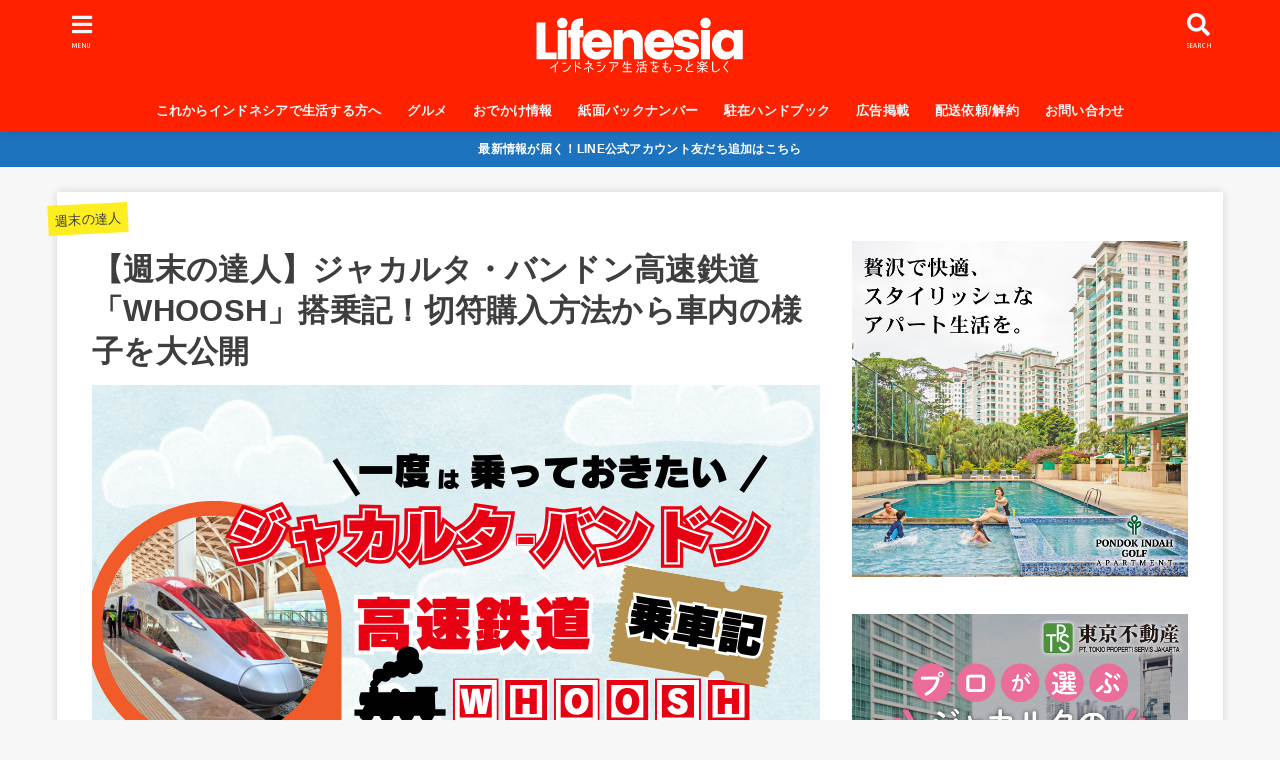

--- FILE ---
content_type: text/html; charset=UTF-8
request_url: https://lifenesia.com/?p=44700
body_size: 45240
content:
<!doctype html>
<html dir="ltr" lang="ja"
	prefix="og: https://ogp.me/ns#" >

<head>
<!-- Global site tag (gtag.js) - Google Ads: 867085557 -->
<script async src="https://www.googletagmanager.com/gtag/js?id=AW-867085557"></script>
<script>
  window.dataLayer = window.dataLayer || [];
  function gtag(){dataLayer.push(arguments);}
  gtag('js', new Date());

  gtag('config', 'AW-867085557');
</script>

<meta charset="utf-8">
<meta http-equiv="X-UA-Compatible" content="IE=edge">
<meta name="HandheldFriendly" content="True">
<meta name="MobileOptimized" content="320">
<meta name="viewport" content="width=device-width, initial-scale=1"/>

<link rel="pingback" href="https://lifenesia.com/xmlrpc.php">

<title>【週末の達人】ジャカルタ・バンドン高速鉄道「WHOOSH」搭乗記！切符購入方法から車内の様子を大公開 - Lifenesia</title>
            <script type="text/javascript" id="wpuf-language-script">
                var error_str_obj = {
                    'required' : 'is required',
                    'mismatch' : 'does not match',
                    'validation' : 'is not valid'
                }
            </script>
            
		<!-- All in One SEO 4.2.3.1 -->
		<meta name="description" content="10月2日に満を持して商用運用を開始したインドネシアの新たな高速鉄道「WHOOSH（ジャカルタ・バンドン高速鉄" />
		<meta name="robots" content="max-image-preview:large" />
		<link rel="canonical" href="https://lifenesia.com/?p=44700" />
		<meta name="generator" content="All in One SEO (AIOSEO) 4.2.3.1 " />
		<meta property="og:locale" content="ja_JP" />
		<meta property="og:site_name" content="Lifenesia - インドネシア・ジャカルタの最新現地情報を配信中" />
		<meta property="og:type" content="article" />
		<meta property="og:title" content="【週末の達人】ジャカルタ・バンドン高速鉄道「WHOOSH」搭乗記！切符購入方法から車内の様子を大公開 - Lifenesia" />
		<meta property="og:description" content="10月2日に満を持して商用運用を開始したインドネシアの新たな高速鉄道「WHOOSH（ジャカルタ・バンドン高速鉄" />
		<meta property="og:url" content="https://lifenesia.com/?p=44700" />
		<meta property="og:image" content="https://lifenesia.com/wp-content/uploads/2019/05/Lifenesia_web_logo-1.svg" />
		<meta property="og:image:secure_url" content="https://lifenesia.com/wp-content/uploads/2019/05/Lifenesia_web_logo-1.svg" />
		<meta property="article:published_time" content="2023-10-30T03:39:02+00:00" />
		<meta property="article:modified_time" content="2023-11-01T10:49:56+00:00" />
		<meta property="article:publisher" content="https://www.facebook.com/lifenesia" />
		<meta name="twitter:card" content="summary_large_image" />
		<meta name="twitter:site" content="@Lifenesia_Inc" />
		<meta name="twitter:title" content="【週末の達人】ジャカルタ・バンドン高速鉄道「WHOOSH」搭乗記！切符購入方法から車内の様子を大公開 - Lifenesia" />
		<meta name="twitter:description" content="10月2日に満を持して商用運用を開始したインドネシアの新たな高速鉄道「WHOOSH（ジャカルタ・バンドン高速鉄" />
		<meta name="twitter:creator" content="@Lifenesia_Inc" />
		<meta name="twitter:image" content="https://lifenesia.com/wp-content/uploads/2023/10/jakartabandung_eyecatch.png" />
		<script type="application/ld+json" class="aioseo-schema">
			{"@context":"https:\/\/schema.org","@graph":[{"@type":"WebSite","@id":"https:\/\/lifenesia.com\/#website","url":"https:\/\/lifenesia.com\/","name":"Lifenesia","description":"\u30a4\u30f3\u30c9\u30cd\u30b7\u30a2\u30fb\u30b8\u30e3\u30ab\u30eb\u30bf\u306e\u6700\u65b0\u73fe\u5730\u60c5\u5831\u3092\u914d\u4fe1\u4e2d","inLanguage":"ja","publisher":{"@id":"https:\/\/lifenesia.com\/#organization"}},{"@type":"Organization","@id":"https:\/\/lifenesia.com\/#organization","name":"Lifenesia","url":"https:\/\/lifenesia.com\/","logo":{"@type":"ImageObject","@id":"https:\/\/lifenesia.com\/#organizationLogo","url":"https:\/\/lifenesia.com\/wp-content\/uploads\/2019\/11\/white-webLifenesia-logo-svg.svg","width":550,"height":150},"image":{"@id":"https:\/\/lifenesia.com\/#organizationLogo"},"sameAs":["https:\/\/www.facebook.com\/lifenesia","https:\/\/twitter.com\/Lifenesia_Inc","https:\/\/www.instagram.com\/lifenesia\/","https:\/\/www.youtube.com\/channel\/UCrUG7h9Ot4kGEapfwuydesA"]},{"@type":"BreadcrumbList","@id":"https:\/\/lifenesia.com\/?p=44700#breadcrumblist","itemListElement":[{"@type":"ListItem","@id":"https:\/\/lifenesia.com\/#listItem","position":1,"item":{"@type":"WebPage","@id":"https:\/\/lifenesia.com\/","name":"\u30db\u30fc\u30e0","description":"\u30a4\u30f3\u30c9\u30cd\u30b7\u30a2\u306e\u9031\u520a\u30d5\u30ea\u30fc\u30da\u30fc\u30d1\u30fcLifenesia\u3002\u30b8\u30e3\u30ab\u30eb\u30bf\u99d0\u5728\u751f\u6d3b\u3092\u3082\u3063\u3068\u697d\u3057\u304f\u5feb\u9069\u306b\u3001\u3092\u30b3\u30f3\u30bb\u30d7\u30c8\u306b\u5728\u7559\u90a6\u4eba\u3084\u51fa\u5f35\u306a\u3069\u306e\u77ed\u671f\u6ede\u5728\u8005\u3001\u307e\u305f\u30a4\u30f3\u30c9\u30cd\u30b7\u30a2\u306b\u8208\u5473\u304c\u3042\u308b\u65b9\u306b\u3001\u5b9f\u7528\u7684\u3067\u751f\u6d3b\u306b\u5f79\u7acb\u3064\u60c5\u5831\u3092\u63d0\u4f9b\u3057\u3066\u3044\u307e\u3059\u3002\u30b8\u30e3\u30ab\u30eb\u30bf\u3084\u5de5\u696d\u56e3\u5730\u306e\u30ec\u30b9\u30c8\u30e9\u30f3\u30fb\u6559\u80b2\u30fb\u30a2\u30d1\u30fc\u30c8\u30fb\u7f8e\u5bb9\u5ba4\u3084\u30b5\u30ed\u30f3\u60c5\u5831\u7b49\u3082\u76db\u308a\u3060\u304f\u3055\u3093\u3002","url":"https:\/\/lifenesia.com\/"},"nextItem":"https:\/\/lifenesia.com\/?p=44700#listItem"},{"@type":"ListItem","@id":"https:\/\/lifenesia.com\/?p=44700#listItem","position":2,"item":{"@type":"WebPage","@id":"https:\/\/lifenesia.com\/?p=44700","name":"\u3010\u9031\u672b\u306e\u9054\u4eba\u3011\u30b8\u30e3\u30ab\u30eb\u30bf\u30fb\u30d0\u30f3\u30c9\u30f3\u9ad8\u901f\u9244\u9053\u300cWHOOSH\u300d\u642d\u4e57\u8a18\uff01\u5207\u7b26\u8cfc\u5165\u65b9\u6cd5\u304b\u3089\u8eca\u5185\u306e\u69d8\u5b50\u3092\u5927\u516c\u958b","description":"10\u67082\u65e5\u306b\u6e80\u3092\u6301\u3057\u3066\u5546\u7528\u904b\u7528\u3092\u958b\u59cb\u3057\u305f\u30a4\u30f3\u30c9\u30cd\u30b7\u30a2\u306e\u65b0\u305f\u306a\u9ad8\u901f\u9244\u9053\u300cWHOOSH\uff08\u30b8\u30e3\u30ab\u30eb\u30bf\u30fb\u30d0\u30f3\u30c9\u30f3\u9ad8\u901f\u9244","url":"https:\/\/lifenesia.com\/?p=44700"},"previousItem":"https:\/\/lifenesia.com\/#listItem"}]},{"@type":"Person","@id":"https:\/\/lifenesia.com\/?author=6#author","url":"https:\/\/lifenesia.com\/?author=6","name":"ito_satomi","image":{"@type":"ImageObject","@id":"https:\/\/lifenesia.com\/?p=44700#authorImage","url":"https:\/\/secure.gravatar.com\/avatar\/a6a4f4c855fa46fe649bd8b95142b5f3?s=96&d=mm&r=g","width":96,"height":96,"caption":"ito_satomi"}},{"@type":"WebPage","@id":"https:\/\/lifenesia.com\/?p=44700#webpage","url":"https:\/\/lifenesia.com\/?p=44700","name":"\u3010\u9031\u672b\u306e\u9054\u4eba\u3011\u30b8\u30e3\u30ab\u30eb\u30bf\u30fb\u30d0\u30f3\u30c9\u30f3\u9ad8\u901f\u9244\u9053\u300cWHOOSH\u300d\u642d\u4e57\u8a18\uff01\u5207\u7b26\u8cfc\u5165\u65b9\u6cd5\u304b\u3089\u8eca\u5185\u306e\u69d8\u5b50\u3092\u5927\u516c\u958b - Lifenesia","description":"10\u67082\u65e5\u306b\u6e80\u3092\u6301\u3057\u3066\u5546\u7528\u904b\u7528\u3092\u958b\u59cb\u3057\u305f\u30a4\u30f3\u30c9\u30cd\u30b7\u30a2\u306e\u65b0\u305f\u306a\u9ad8\u901f\u9244\u9053\u300cWHOOSH\uff08\u30b8\u30e3\u30ab\u30eb\u30bf\u30fb\u30d0\u30f3\u30c9\u30f3\u9ad8\u901f\u9244","inLanguage":"ja","isPartOf":{"@id":"https:\/\/lifenesia.com\/#website"},"breadcrumb":{"@id":"https:\/\/lifenesia.com\/?p=44700#breadcrumblist"},"author":"https:\/\/lifenesia.com\/?author=6#author","creator":"https:\/\/lifenesia.com\/?author=6#author","image":{"@type":"ImageObject","@id":"https:\/\/lifenesia.com\/#mainImage","url":"https:\/\/lifenesia.com\/wp-content\/uploads\/2023\/10\/jakartabandung_eyecatch.png","width":728,"height":430},"primaryImageOfPage":{"@id":"https:\/\/lifenesia.com\/?p=44700#mainImage"},"datePublished":"2023-10-30T03:39:02+09:00","dateModified":"2023-11-01T10:49:56+09:00"},{"@type":"BlogPosting","@id":"https:\/\/lifenesia.com\/?p=44700#blogposting","name":"\u3010\u9031\u672b\u306e\u9054\u4eba\u3011\u30b8\u30e3\u30ab\u30eb\u30bf\u30fb\u30d0\u30f3\u30c9\u30f3\u9ad8\u901f\u9244\u9053\u300cWHOOSH\u300d\u642d\u4e57\u8a18\uff01\u5207\u7b26\u8cfc\u5165\u65b9\u6cd5\u304b\u3089\u8eca\u5185\u306e\u69d8\u5b50\u3092\u5927\u516c\u958b - Lifenesia","description":"10\u67082\u65e5\u306b\u6e80\u3092\u6301\u3057\u3066\u5546\u7528\u904b\u7528\u3092\u958b\u59cb\u3057\u305f\u30a4\u30f3\u30c9\u30cd\u30b7\u30a2\u306e\u65b0\u305f\u306a\u9ad8\u901f\u9244\u9053\u300cWHOOSH\uff08\u30b8\u30e3\u30ab\u30eb\u30bf\u30fb\u30d0\u30f3\u30c9\u30f3\u9ad8\u901f\u9244","inLanguage":"ja","headline":"\u3010\u9031\u672b\u306e\u9054\u4eba\u3011\u30b8\u30e3\u30ab\u30eb\u30bf\u30fb\u30d0\u30f3\u30c9\u30f3\u9ad8\u901f\u9244\u9053\u300cWHOOSH\u300d\u642d\u4e57\u8a18\uff01\u5207\u7b26\u8cfc\u5165\u65b9\u6cd5\u304b\u3089\u8eca\u5185\u306e\u69d8\u5b50\u3092\u5927\u516c\u958b","author":{"@id":"https:\/\/lifenesia.com\/?author=6#author"},"publisher":{"@id":"https:\/\/lifenesia.com\/#organization"},"datePublished":"2023-10-30T03:39:02+09:00","dateModified":"2023-11-01T10:49:56+09:00","articleSection":"\u9031\u672b\u306e\u9054\u4eba, \u65c5\u30fb\u304a\u3067\u304b\u3051\u60c5\u5831","mainEntityOfPage":{"@id":"https:\/\/lifenesia.com\/?p=44700#webpage"},"isPartOf":{"@id":"https:\/\/lifenesia.com\/?p=44700#webpage"},"image":{"@type":"ImageObject","@id":"https:\/\/lifenesia.com\/#articleImage","url":"https:\/\/lifenesia.com\/wp-content\/uploads\/2023\/10\/jakartabandung_eyecatch.png","width":728,"height":430}}]}
		</script>
		<!-- All in One SEO -->


<!-- Google Tag Manager for WordPress by gtm4wp.com -->
<script data-cfasync="false" data-pagespeed-no-defer type="text/javascript">//<![CDATA[
	var gtm4wp_datalayer_name = "dataLayer";
	var dataLayer = dataLayer || [];
//]]>
</script>
<!-- End Google Tag Manager for WordPress by gtm4wp.com --><link rel='dns-prefetch' href='//ajax.googleapis.com' />
<link rel='dns-prefetch' href='//fonts.googleapis.com' />
<link rel='dns-prefetch' href='//use.fontawesome.com' />
<link rel="alternate" type="application/rss+xml" title="Lifenesia &raquo; フィード" href="https://lifenesia.com/?feed=rss2" />
<link rel="alternate" type="application/rss+xml" title="Lifenesia &raquo; コメントフィード" href="https://lifenesia.com/?feed=comments-rss2" />
<script type="text/javascript" id="wpp-js" src="https://lifenesia.com/wp-content/plugins/wordpress-popular-posts/assets/js/wpp.min.js?ver=7.3.6" data-sampling="0" data-sampling-rate="100" data-api-url="https://lifenesia.com/index.php?rest_route=/wordpress-popular-posts" data-post-id="44700" data-token="1649eb0c64" data-lang="0" data-debug="0"></script>
<link rel="alternate" type="application/rss+xml" title="Lifenesia &raquo; 【週末の達人】ジャカルタ・バンドン高速鉄道「WHOOSH」搭乗記！切符購入方法から車内の様子を大公開 のコメントのフィード" href="https://lifenesia.com/?feed=rss2&#038;p=44700" />
<script type="text/javascript">
/* <![CDATA[ */
window._wpemojiSettings = {"baseUrl":"https:\/\/s.w.org\/images\/core\/emoji\/15.0.3\/72x72\/","ext":".png","svgUrl":"https:\/\/s.w.org\/images\/core\/emoji\/15.0.3\/svg\/","svgExt":".svg","source":{"concatemoji":"https:\/\/lifenesia.com\/wp-includes\/js\/wp-emoji-release.min.js?ver=6.6.4"}};
/*! This file is auto-generated */
!function(i,n){var o,s,e;function c(e){try{var t={supportTests:e,timestamp:(new Date).valueOf()};sessionStorage.setItem(o,JSON.stringify(t))}catch(e){}}function p(e,t,n){e.clearRect(0,0,e.canvas.width,e.canvas.height),e.fillText(t,0,0);var t=new Uint32Array(e.getImageData(0,0,e.canvas.width,e.canvas.height).data),r=(e.clearRect(0,0,e.canvas.width,e.canvas.height),e.fillText(n,0,0),new Uint32Array(e.getImageData(0,0,e.canvas.width,e.canvas.height).data));return t.every(function(e,t){return e===r[t]})}function u(e,t,n){switch(t){case"flag":return n(e,"\ud83c\udff3\ufe0f\u200d\u26a7\ufe0f","\ud83c\udff3\ufe0f\u200b\u26a7\ufe0f")?!1:!n(e,"\ud83c\uddfa\ud83c\uddf3","\ud83c\uddfa\u200b\ud83c\uddf3")&&!n(e,"\ud83c\udff4\udb40\udc67\udb40\udc62\udb40\udc65\udb40\udc6e\udb40\udc67\udb40\udc7f","\ud83c\udff4\u200b\udb40\udc67\u200b\udb40\udc62\u200b\udb40\udc65\u200b\udb40\udc6e\u200b\udb40\udc67\u200b\udb40\udc7f");case"emoji":return!n(e,"\ud83d\udc26\u200d\u2b1b","\ud83d\udc26\u200b\u2b1b")}return!1}function f(e,t,n){var r="undefined"!=typeof WorkerGlobalScope&&self instanceof WorkerGlobalScope?new OffscreenCanvas(300,150):i.createElement("canvas"),a=r.getContext("2d",{willReadFrequently:!0}),o=(a.textBaseline="top",a.font="600 32px Arial",{});return e.forEach(function(e){o[e]=t(a,e,n)}),o}function t(e){var t=i.createElement("script");t.src=e,t.defer=!0,i.head.appendChild(t)}"undefined"!=typeof Promise&&(o="wpEmojiSettingsSupports",s=["flag","emoji"],n.supports={everything:!0,everythingExceptFlag:!0},e=new Promise(function(e){i.addEventListener("DOMContentLoaded",e,{once:!0})}),new Promise(function(t){var n=function(){try{var e=JSON.parse(sessionStorage.getItem(o));if("object"==typeof e&&"number"==typeof e.timestamp&&(new Date).valueOf()<e.timestamp+604800&&"object"==typeof e.supportTests)return e.supportTests}catch(e){}return null}();if(!n){if("undefined"!=typeof Worker&&"undefined"!=typeof OffscreenCanvas&&"undefined"!=typeof URL&&URL.createObjectURL&&"undefined"!=typeof Blob)try{var e="postMessage("+f.toString()+"("+[JSON.stringify(s),u.toString(),p.toString()].join(",")+"));",r=new Blob([e],{type:"text/javascript"}),a=new Worker(URL.createObjectURL(r),{name:"wpTestEmojiSupports"});return void(a.onmessage=function(e){c(n=e.data),a.terminate(),t(n)})}catch(e){}c(n=f(s,u,p))}t(n)}).then(function(e){for(var t in e)n.supports[t]=e[t],n.supports.everything=n.supports.everything&&n.supports[t],"flag"!==t&&(n.supports.everythingExceptFlag=n.supports.everythingExceptFlag&&n.supports[t]);n.supports.everythingExceptFlag=n.supports.everythingExceptFlag&&!n.supports.flag,n.DOMReady=!1,n.readyCallback=function(){n.DOMReady=!0}}).then(function(){return e}).then(function(){var e;n.supports.everything||(n.readyCallback(),(e=n.source||{}).concatemoji?t(e.concatemoji):e.wpemoji&&e.twemoji&&(t(e.twemoji),t(e.wpemoji)))}))}((window,document),window._wpemojiSettings);
/* ]]> */
</script>
<link rel='stylesheet' id='sbi_styles-css' href='https://lifenesia.com/wp-content/plugins/instagram-feed/css/sbi-styles.min.css?ver=6.5.0' type='text/css' media='all' />
<style id='wp-emoji-styles-inline-css' type='text/css'>

	img.wp-smiley, img.emoji {
		display: inline !important;
		border: none !important;
		box-shadow: none !important;
		height: 1em !important;
		width: 1em !important;
		margin: 0 0.07em !important;
		vertical-align: -0.1em !important;
		background: none !important;
		padding: 0 !important;
	}
</style>
<link rel='stylesheet' id='wp-block-library-css' href='https://lifenesia.com/wp-includes/css/dist/block-library/style.min.css' type='text/css' media='all' />
<style id='classic-theme-styles-inline-css' type='text/css'>
/*! This file is auto-generated */
.wp-block-button__link{color:#fff;background-color:#32373c;border-radius:9999px;box-shadow:none;text-decoration:none;padding:calc(.667em + 2px) calc(1.333em + 2px);font-size:1.125em}.wp-block-file__button{background:#32373c;color:#fff;text-decoration:none}
</style>
<style id='global-styles-inline-css' type='text/css'>
:root{--wp--preset--aspect-ratio--square: 1;--wp--preset--aspect-ratio--4-3: 4/3;--wp--preset--aspect-ratio--3-4: 3/4;--wp--preset--aspect-ratio--3-2: 3/2;--wp--preset--aspect-ratio--2-3: 2/3;--wp--preset--aspect-ratio--16-9: 16/9;--wp--preset--aspect-ratio--9-16: 9/16;--wp--preset--color--black: #000000;--wp--preset--color--cyan-bluish-gray: #abb8c3;--wp--preset--color--white: #ffffff;--wp--preset--color--pale-pink: #f78da7;--wp--preset--color--vivid-red: #cf2e2e;--wp--preset--color--luminous-vivid-orange: #ff6900;--wp--preset--color--luminous-vivid-amber: #fcb900;--wp--preset--color--light-green-cyan: #7bdcb5;--wp--preset--color--vivid-green-cyan: #00d084;--wp--preset--color--pale-cyan-blue: #8ed1fc;--wp--preset--color--vivid-cyan-blue: #0693e3;--wp--preset--color--vivid-purple: #9b51e0;--wp--preset--gradient--vivid-cyan-blue-to-vivid-purple: linear-gradient(135deg,rgba(6,147,227,1) 0%,rgb(155,81,224) 100%);--wp--preset--gradient--light-green-cyan-to-vivid-green-cyan: linear-gradient(135deg,rgb(122,220,180) 0%,rgb(0,208,130) 100%);--wp--preset--gradient--luminous-vivid-amber-to-luminous-vivid-orange: linear-gradient(135deg,rgba(252,185,0,1) 0%,rgba(255,105,0,1) 100%);--wp--preset--gradient--luminous-vivid-orange-to-vivid-red: linear-gradient(135deg,rgba(255,105,0,1) 0%,rgb(207,46,46) 100%);--wp--preset--gradient--very-light-gray-to-cyan-bluish-gray: linear-gradient(135deg,rgb(238,238,238) 0%,rgb(169,184,195) 100%);--wp--preset--gradient--cool-to-warm-spectrum: linear-gradient(135deg,rgb(74,234,220) 0%,rgb(151,120,209) 20%,rgb(207,42,186) 40%,rgb(238,44,130) 60%,rgb(251,105,98) 80%,rgb(254,248,76) 100%);--wp--preset--gradient--blush-light-purple: linear-gradient(135deg,rgb(255,206,236) 0%,rgb(152,150,240) 100%);--wp--preset--gradient--blush-bordeaux: linear-gradient(135deg,rgb(254,205,165) 0%,rgb(254,45,45) 50%,rgb(107,0,62) 100%);--wp--preset--gradient--luminous-dusk: linear-gradient(135deg,rgb(255,203,112) 0%,rgb(199,81,192) 50%,rgb(65,88,208) 100%);--wp--preset--gradient--pale-ocean: linear-gradient(135deg,rgb(255,245,203) 0%,rgb(182,227,212) 50%,rgb(51,167,181) 100%);--wp--preset--gradient--electric-grass: linear-gradient(135deg,rgb(202,248,128) 0%,rgb(113,206,126) 100%);--wp--preset--gradient--midnight: linear-gradient(135deg,rgb(2,3,129) 0%,rgb(40,116,252) 100%);--wp--preset--font-size--small: 13px;--wp--preset--font-size--medium: 20px;--wp--preset--font-size--large: 36px;--wp--preset--font-size--x-large: 42px;--wp--preset--spacing--20: 0.44rem;--wp--preset--spacing--30: 0.67rem;--wp--preset--spacing--40: 1rem;--wp--preset--spacing--50: 1.5rem;--wp--preset--spacing--60: 2.25rem;--wp--preset--spacing--70: 3.38rem;--wp--preset--spacing--80: 5.06rem;--wp--preset--shadow--natural: 6px 6px 9px rgba(0, 0, 0, 0.2);--wp--preset--shadow--deep: 12px 12px 50px rgba(0, 0, 0, 0.4);--wp--preset--shadow--sharp: 6px 6px 0px rgba(0, 0, 0, 0.2);--wp--preset--shadow--outlined: 6px 6px 0px -3px rgba(255, 255, 255, 1), 6px 6px rgba(0, 0, 0, 1);--wp--preset--shadow--crisp: 6px 6px 0px rgba(0, 0, 0, 1);}:where(.is-layout-flex){gap: 0.5em;}:where(.is-layout-grid){gap: 0.5em;}body .is-layout-flex{display: flex;}.is-layout-flex{flex-wrap: wrap;align-items: center;}.is-layout-flex > :is(*, div){margin: 0;}body .is-layout-grid{display: grid;}.is-layout-grid > :is(*, div){margin: 0;}:where(.wp-block-columns.is-layout-flex){gap: 2em;}:where(.wp-block-columns.is-layout-grid){gap: 2em;}:where(.wp-block-post-template.is-layout-flex){gap: 1.25em;}:where(.wp-block-post-template.is-layout-grid){gap: 1.25em;}.has-black-color{color: var(--wp--preset--color--black) !important;}.has-cyan-bluish-gray-color{color: var(--wp--preset--color--cyan-bluish-gray) !important;}.has-white-color{color: var(--wp--preset--color--white) !important;}.has-pale-pink-color{color: var(--wp--preset--color--pale-pink) !important;}.has-vivid-red-color{color: var(--wp--preset--color--vivid-red) !important;}.has-luminous-vivid-orange-color{color: var(--wp--preset--color--luminous-vivid-orange) !important;}.has-luminous-vivid-amber-color{color: var(--wp--preset--color--luminous-vivid-amber) !important;}.has-light-green-cyan-color{color: var(--wp--preset--color--light-green-cyan) !important;}.has-vivid-green-cyan-color{color: var(--wp--preset--color--vivid-green-cyan) !important;}.has-pale-cyan-blue-color{color: var(--wp--preset--color--pale-cyan-blue) !important;}.has-vivid-cyan-blue-color{color: var(--wp--preset--color--vivid-cyan-blue) !important;}.has-vivid-purple-color{color: var(--wp--preset--color--vivid-purple) !important;}.has-black-background-color{background-color: var(--wp--preset--color--black) !important;}.has-cyan-bluish-gray-background-color{background-color: var(--wp--preset--color--cyan-bluish-gray) !important;}.has-white-background-color{background-color: var(--wp--preset--color--white) !important;}.has-pale-pink-background-color{background-color: var(--wp--preset--color--pale-pink) !important;}.has-vivid-red-background-color{background-color: var(--wp--preset--color--vivid-red) !important;}.has-luminous-vivid-orange-background-color{background-color: var(--wp--preset--color--luminous-vivid-orange) !important;}.has-luminous-vivid-amber-background-color{background-color: var(--wp--preset--color--luminous-vivid-amber) !important;}.has-light-green-cyan-background-color{background-color: var(--wp--preset--color--light-green-cyan) !important;}.has-vivid-green-cyan-background-color{background-color: var(--wp--preset--color--vivid-green-cyan) !important;}.has-pale-cyan-blue-background-color{background-color: var(--wp--preset--color--pale-cyan-blue) !important;}.has-vivid-cyan-blue-background-color{background-color: var(--wp--preset--color--vivid-cyan-blue) !important;}.has-vivid-purple-background-color{background-color: var(--wp--preset--color--vivid-purple) !important;}.has-black-border-color{border-color: var(--wp--preset--color--black) !important;}.has-cyan-bluish-gray-border-color{border-color: var(--wp--preset--color--cyan-bluish-gray) !important;}.has-white-border-color{border-color: var(--wp--preset--color--white) !important;}.has-pale-pink-border-color{border-color: var(--wp--preset--color--pale-pink) !important;}.has-vivid-red-border-color{border-color: var(--wp--preset--color--vivid-red) !important;}.has-luminous-vivid-orange-border-color{border-color: var(--wp--preset--color--luminous-vivid-orange) !important;}.has-luminous-vivid-amber-border-color{border-color: var(--wp--preset--color--luminous-vivid-amber) !important;}.has-light-green-cyan-border-color{border-color: var(--wp--preset--color--light-green-cyan) !important;}.has-vivid-green-cyan-border-color{border-color: var(--wp--preset--color--vivid-green-cyan) !important;}.has-pale-cyan-blue-border-color{border-color: var(--wp--preset--color--pale-cyan-blue) !important;}.has-vivid-cyan-blue-border-color{border-color: var(--wp--preset--color--vivid-cyan-blue) !important;}.has-vivid-purple-border-color{border-color: var(--wp--preset--color--vivid-purple) !important;}.has-vivid-cyan-blue-to-vivid-purple-gradient-background{background: var(--wp--preset--gradient--vivid-cyan-blue-to-vivid-purple) !important;}.has-light-green-cyan-to-vivid-green-cyan-gradient-background{background: var(--wp--preset--gradient--light-green-cyan-to-vivid-green-cyan) !important;}.has-luminous-vivid-amber-to-luminous-vivid-orange-gradient-background{background: var(--wp--preset--gradient--luminous-vivid-amber-to-luminous-vivid-orange) !important;}.has-luminous-vivid-orange-to-vivid-red-gradient-background{background: var(--wp--preset--gradient--luminous-vivid-orange-to-vivid-red) !important;}.has-very-light-gray-to-cyan-bluish-gray-gradient-background{background: var(--wp--preset--gradient--very-light-gray-to-cyan-bluish-gray) !important;}.has-cool-to-warm-spectrum-gradient-background{background: var(--wp--preset--gradient--cool-to-warm-spectrum) !important;}.has-blush-light-purple-gradient-background{background: var(--wp--preset--gradient--blush-light-purple) !important;}.has-blush-bordeaux-gradient-background{background: var(--wp--preset--gradient--blush-bordeaux) !important;}.has-luminous-dusk-gradient-background{background: var(--wp--preset--gradient--luminous-dusk) !important;}.has-pale-ocean-gradient-background{background: var(--wp--preset--gradient--pale-ocean) !important;}.has-electric-grass-gradient-background{background: var(--wp--preset--gradient--electric-grass) !important;}.has-midnight-gradient-background{background: var(--wp--preset--gradient--midnight) !important;}.has-small-font-size{font-size: var(--wp--preset--font-size--small) !important;}.has-medium-font-size{font-size: var(--wp--preset--font-size--medium) !important;}.has-large-font-size{font-size: var(--wp--preset--font-size--large) !important;}.has-x-large-font-size{font-size: var(--wp--preset--font-size--x-large) !important;}
:where(.wp-block-post-template.is-layout-flex){gap: 1.25em;}:where(.wp-block-post-template.is-layout-grid){gap: 1.25em;}
:where(.wp-block-columns.is-layout-flex){gap: 2em;}:where(.wp-block-columns.is-layout-grid){gap: 2em;}
:root :where(.wp-block-pullquote){font-size: 1.5em;line-height: 1.6;}
</style>
<link rel='stylesheet' id='toc-screen-css' href='https://lifenesia.com/wp-content/plugins/table-of-contents-plus/screen.min.css?ver=2002' type='text/css' media='all' />
<link rel='stylesheet' id='passster-public-css' href='https://lifenesia.com/wp-content/plugins/content-protector/assets/public/passster-public.min.css?ver=all' type='text/css' media='all' />
<link rel='stylesheet' id='dlm-frontend-css' href='https://lifenesia.com/wp-content/plugins/download-monitor/assets/css/frontend.css' type='text/css' media='all' />
<link rel='stylesheet' id='wordpress-popular-posts-css-css' href='https://lifenesia.com/wp-content/plugins/wordpress-popular-posts/assets/css/wpp.css?ver=7.3.6' type='text/css' media='all' />
<link rel='stylesheet' id='wpuf-rating-star-css-css' href='https://lifenesia.com/wp-content/plugins/wp-user-frontend-pro/assets/css/css-stars.css' type='text/css' media='all' />
<link rel='stylesheet' id='stk_style-css' href='https://lifenesia.com/wp-content/themes/jstork19/style.css?ver=1.4.0' type='text/css' media='all' />
<link rel='stylesheet' id='stk_child-style-css' href='https://lifenesia.com/wp-content/themes/jstork19_custom/style.css' type='text/css' media='all' />
<link rel='stylesheet' id='fancybox-css-css' href='https://lifenesia.com/wp-content/themes/jstork19_custom/trendpot-addon/admin/asset/css/jquery.fancybox.css?ver=2.2.1' type='text/css' media='all' />
<link rel='stylesheet' id='trendpot-css-css' href='https://lifenesia.com/wp-content/themes/jstork19_custom/trendpot-addon/client/asset/css/custom-trenpot.css?ver=2.0.1' type='text/css' media='all' />
<link rel='stylesheet' id='gf_font-css' href='https://fonts.googleapis.com/css?family=Ubuntu+Condensed&#038;display=swap' type='text/css' media='all' />
<link rel='stylesheet' id='fontawesome-css' href='https://use.fontawesome.com/releases/v5.13.0/css/all.css' type='text/css' media='all' />
<link rel='stylesheet' id='fancybox-css' href='https://lifenesia.com/wp-content/plugins/easy-fancybox/css/jquery.fancybox.min.css?ver=1.3.24' type='text/css' media='screen' />
<link rel='stylesheet' id='wpuf-css-css' href='https://lifenesia.com/wp-content/plugins/wp-user-frontend/assets/css/frontend-forms.css' type='text/css' media='all' />
<link rel='stylesheet' id='jquery-ui-css' href='https://lifenesia.com/wp-content/plugins/wp-user-frontend/assets/css/jquery-ui-1.9.1.custom.css' type='text/css' media='all' />
<link rel='stylesheet' id='wpuf-sweetalert2-css' href='https://lifenesia.com/wp-content/plugins/wp-user-frontend/assets/vendor/sweetalert2/dist/sweetalert2.css?ver=3.3.1' type='text/css' media='all' />
<script type="text/javascript" src="https://ajax.googleapis.com/ajax/libs/jquery/1.12.4/jquery.min.js?ver=1.12.4" id="jquery-js"></script>
<script type="text/javascript" src="https://lifenesia.com/wp-content/plugins/content-protector/assets/public/cookie.js?ver=3.3.8" id="passster-cookie-js"></script>
<script type="text/javascript" src="https://lifenesia.com/wp-content/plugins/content-protector/assets/public/captcha.js?ver=3.3.8" id="passster-captcha-js"></script>
<script type="text/javascript" id="passster-public-js-extra">
/* <![CDATA[ */
var ps_ajax = {"ajax_url":"https:\/\/lifenesia.com\/wp-admin\/admin-ajax.php","days":"2","use_cookie":"on","no_ajax":"off","nonce":"1f7c54f0ca","post_id":"44700","captcha_error":"\u30a8\u30e9\u30fc\u304c\u767a\u751f\u3057\u307e\u3057\u305f\u3002\u30d1\u30b9\u30ef\u30fc\u30c9\u3092\u3054\u78ba\u8a8d\u304f\u3060\u3055\u3044\u3002","recaptcha_key":"","shortcodes":[]};
/* ]]> */
</script>
<script type="text/javascript" src="https://lifenesia.com/wp-content/plugins/content-protector/assets/public/passster-public.min.js?ver=3.3.8.8" id="passster-public-js"></script>
<script type="text/javascript" src="https://lifenesia.com/wp-content/plugins/duracelltomi-google-tag-manager/js/gtm4wp-form-move-tracker.js?ver=1.11.4" id="gtm4wp-form-move-tracker-js"></script>
<script type="text/javascript" src="https://lifenesia.com/wp-content/plugins/wp-user-frontend-pro/assets/js/jquery.barrating.min.js" id="wpuf-rating-js-js"></script>
<script type="text/javascript" id="wpuf-ajax-script-js-extra">
/* <![CDATA[ */
var ajax_object = {"ajaxurl":"https:\/\/lifenesia.com\/wp-admin\/admin-ajax.php","fill_notice":"Some Required Fields are not filled!"};
/* ]]> */
</script>
<script type="text/javascript" src="https://lifenesia.com/wp-content/plugins/wp-user-frontend/assets/js/billing-address.js" id="wpuf-ajax-script-js"></script>
<script type="text/javascript" src="https://lifenesia.com/wp-includes/js/jquery/ui/core.min.js?ver=1.13.3" id="jquery-ui-core-js"></script>
<script type="text/javascript" src="https://lifenesia.com/wp-includes/js/jquery/ui/datepicker.min.js?ver=1.13.3" id="jquery-ui-datepicker-js"></script>
<script type="text/javascript" src="https://lifenesia.com/wp-includes/js/dist/dom-ready.min.js?ver=f77871ff7694fffea381" id="wp-dom-ready-js"></script>
<script type="text/javascript" src="https://lifenesia.com/wp-includes/js/dist/hooks.min.js?ver=2810c76e705dd1a53b18" id="wp-hooks-js"></script>
<script type="text/javascript" src="https://lifenesia.com/wp-includes/js/dist/i18n.min.js?ver=5e580eb46a90c2b997e6" id="wp-i18n-js"></script>
<script type="text/javascript" id="wp-i18n-js-after">
/* <![CDATA[ */
wp.i18n.setLocaleData( { 'text direction\u0004ltr': [ 'ltr' ] } );
/* ]]> */
</script>
<script type="text/javascript" id="wp-a11y-js-translations">
/* <![CDATA[ */
( function( domain, translations ) {
	var localeData = translations.locale_data[ domain ] || translations.locale_data.messages;
	localeData[""].domain = domain;
	wp.i18n.setLocaleData( localeData, domain );
} )( "default", {"translation-revision-date":"2025-10-03 13:05:22+0000","generator":"GlotPress\/4.0.1","domain":"messages","locale_data":{"messages":{"":{"domain":"messages","plural-forms":"nplurals=1; plural=0;","lang":"ja_JP"},"Notifications":["\u901a\u77e5"]}},"comment":{"reference":"wp-includes\/js\/dist\/a11y.js"}} );
/* ]]> */
</script>
<script type="text/javascript" src="https://lifenesia.com/wp-includes/js/dist/a11y.min.js?ver=d90eebea464f6c09bfd5" id="wp-a11y-js"></script>
<script type="text/javascript" src="https://lifenesia.com/wp-includes/js/jquery/ui/mouse.min.js?ver=1.13.3" id="jquery-ui-mouse-js"></script>
<script type="text/javascript" src="https://lifenesia.com/wp-includes/js/clipboard.min.js?ver=2.0.11" id="clipboard-js"></script>
<script type="text/javascript" src="https://lifenesia.com/wp-includes/js/plupload/moxie.min.js?ver=1.3.5" id="moxiejs-js"></script>
<script type="text/javascript" src="https://lifenesia.com/wp-includes/js/plupload/plupload.min.js?ver=2.1.9" id="plupload-js"></script>
<script type="text/javascript" src="https://lifenesia.com/wp-includes/js/underscore.min.js?ver=1.13.4" id="underscore-js"></script>
<script type="text/javascript" id="plupload-handlers-js-extra">
/* <![CDATA[ */
var pluploadL10n = {"queue_limit_exceeded":"\u30ad\u30e5\u30fc\u306b\u5165\u308c\u305f\u30d5\u30a1\u30a4\u30eb\u304c\u591a\u3059\u304e\u307e\u3059\u3002","file_exceeds_size_limit":"%s \u306f\u3001\u3053\u306e\u30b5\u30a4\u30c8\u306e\u30a2\u30c3\u30d7\u30ed\u30fc\u30c9\u30b5\u30a4\u30ba\u4e0a\u9650\u3092\u8d85\u3048\u3066\u3044\u307e\u3059\u3002","zero_byte_file":"\u3053\u306e\u30d5\u30a1\u30a4\u30eb\u306f\u7a7a\u3067\u3059\u3002\u5225\u306e\u30d5\u30a1\u30a4\u30eb\u3092\u304a\u8a66\u3057\u304f\u3060\u3055\u3044\u3002","invalid_filetype":"\u3053\u306e\u30d5\u30a1\u30a4\u30eb\u30bf\u30a4\u30d7\u3092\u30a2\u30c3\u30d7\u30ed\u30fc\u30c9\u3059\u308b\u6a29\u9650\u304c\u3042\u308a\u307e\u305b\u3093\u3002","not_an_image":"\u3053\u306e\u30d5\u30a1\u30a4\u30eb\u306f\u753b\u50cf\u3067\u306f\u3042\u308a\u307e\u305b\u3093\u3002\u5225\u306e\u30d5\u30a1\u30a4\u30eb\u3092\u304a\u8a66\u3057\u304f\u3060\u3055\u3044\u3002","image_memory_exceeded":"\u30e1\u30e2\u30ea\u306e\u8a31\u5bb9\u91cf\u3092\u8d85\u3048\u307e\u3057\u305f\u3002\u5225\u306e\u5c0f\u3055\u3044\u30b5\u30a4\u30ba\u306e\u30d5\u30a1\u30a4\u30eb\u3067\u3082\u3046\u4e00\u5ea6\u304a\u8a66\u3057\u304f\u3060\u3055\u3044\u3002","image_dimensions_exceeded":"\u30d5\u30a1\u30a4\u30eb\u30b5\u30a4\u30ba\u306e\u4e0a\u9650\u3092\u8d85\u3048\u3066\u3044\u308b\u3088\u3046\u3067\u3059\u3002\u5225\u306e\u30d5\u30a1\u30a4\u30eb\u3092\u304a\u8a66\u3057\u304f\u3060\u3055\u3044\u3002","default_error":"\u30a2\u30c3\u30d7\u30ed\u30fc\u30c9\u4e2d\u306b\u30a8\u30e9\u30fc\u304c\u767a\u751f\u3057\u307e\u3057\u305f\u3002\u5f8c\u307b\u3069\u3082\u3046\u4e00\u5ea6\u304a\u8a66\u3057\u304f\u3060\u3055\u3044\u3002","missing_upload_url":"\u8a2d\u5b9a\u306b\u30a8\u30e9\u30fc\u304c\u3042\u308a\u307e\u3057\u305f\u3002\u30b5\u30fc\u30d0\u30fc\u7ba1\u7406\u8005\u306b\u304a\u554f\u3044\u5408\u308f\u305b\u304f\u3060\u3055\u3044\u3002","upload_limit_exceeded":"\u30d5\u30a1\u30a4\u30eb\u306e\u30a2\u30c3\u30d7\u30ed\u30fc\u30c9\u306f1\u3064\u307e\u3067\u3067\u3059\u3002","http_error":"\u30b5\u30fc\u30d0\u30fc\u304b\u3089\u4e88\u671f\u3057\u306a\u3044\u30ec\u30b9\u30dd\u30f3\u30b9\u304c\u3042\u308a\u307e\u3057\u305f\u3002\u30d5\u30a1\u30a4\u30eb\u306f\u6b63\u3057\u304f\u30a2\u30c3\u30d7\u30ed\u30fc\u30c9\u3055\u308c\u3066\u3044\u308b\u304b\u3082\u3057\u308c\u307e\u305b\u3093\u3002\u30e1\u30c7\u30a3\u30a2\u30e9\u30a4\u30d6\u30e9\u30ea\u3082\u3057\u304f\u306f\u30da\u30fc\u30b8\u3092\u30ea\u30ed\u30fc\u30c9\u3057\u3066\u78ba\u8a8d\u3057\u3066\u304f\u3060\u3055\u3044\u3002","http_error_image":"\u30b5\u30fc\u30d0\u30fc\u304c\u753b\u50cf\u3092\u51e6\u7406\u3067\u304d\u307e\u305b\u3093\u3002\u3053\u306e\u30a8\u30e9\u30fc\u306f\u3001\u30b5\u30fc\u30d0\u30fc\u304c\u5fd9\u3057\u3044\u304b\u3001\u30bf\u30b9\u30af\u3092\u5b8c\u4e86\u3059\u308b\u305f\u3081\u306b\u5341\u5206\u306a\u30ea\u30bd\u30fc\u30b9\u304c\u306a\u3044\u5834\u5408\u306b\u767a\u751f\u3057\u307e\u3059\u3002\u5c0f\u3055\u306a\u753b\u50cf\u3092\u30a2\u30c3\u30d7\u30ed\u30fc\u30c9\u3059\u308c\u3070\u89e3\u6c7a\u3059\u308b\u304b\u3082\u3057\u308c\u307e\u305b\u3093\u3002\u63a8\u5968\u3059\u308b\u6700\u5927\u30b5\u30a4\u30ba\u306f2560\u30d4\u30af\u30bb\u30eb\u3067\u3059\u3002","upload_failed":"\u30a2\u30c3\u30d7\u30ed\u30fc\u30c9\u306b\u5931\u6557\u3057\u307e\u3057\u305f\u3002","big_upload_failed":"%1$s\u30d6\u30e9\u30a6\u30b6\u30fc\u30a2\u30c3\u30d7\u30ed\u30fc\u30c0\u30fc%2$s\u3067\u3053\u306e\u30d5\u30a1\u30a4\u30eb\u3092\u30a2\u30c3\u30d7\u30ed\u30fc\u30c9\u3057\u3066\u307f\u3066\u304f\u3060\u3055\u3044\u3002","big_upload_queued":"%s \u306f\u3001\u30d6\u30e9\u30a6\u30b6\u30fc\u4e0a\u304b\u3089\u30de\u30eb\u30c1\u30d5\u30a1\u30a4\u30eb\u30a2\u30c3\u30d7\u30ed\u30fc\u30c0\u30fc\u3092\u4f7f\u3046\u969b\u306e\u30a2\u30c3\u30d7\u30ed\u30fc\u30c9\u30b5\u30a4\u30ba\u4e0a\u9650\u3092\u8d85\u3048\u3066\u3044\u307e\u3059\u3002","io_error":"IO \u30a8\u30e9\u30fc\u3002","security_error":"\u30bb\u30ad\u30e5\u30ea\u30c6\u30a3\u30a8\u30e9\u30fc\u3002","file_cancelled":"\u30d5\u30a1\u30a4\u30eb\u3092\u30ad\u30e3\u30f3\u30bb\u30eb\u3057\u307e\u3057\u305f\u3002","upload_stopped":"\u30a2\u30c3\u30d7\u30ed\u30fc\u30c9\u3092\u4e2d\u6b62\u3057\u307e\u3057\u305f\u3002","dismiss":"\u975e\u8868\u793a","crunching":"\u51e6\u7406\u4e2d\u2026","deleted":"\u30b4\u30df\u7bb1\u3078\u79fb\u52d5\u3057\u307e\u3057\u305f\u3002","error_uploading":"\u201c%s\u201d \u306e\u30a2\u30c3\u30d7\u30ed\u30fc\u30c9\u306b\u5931\u6557\u3057\u307e\u3057\u305f\u3002","unsupported_image":"\u3053\u306e\u753b\u50cf\u306f\u30d6\u30e9\u30a6\u30b6\u30fc\u306b\u306f\u8868\u793a\u3055\u308c\u307e\u305b\u3093\u3002\u6700\u826f\u306e\u7d50\u679c\u3092\u5f97\u308b\u306b\u306f\u3001\u30a2\u30c3\u30d7\u30ed\u30fc\u30c9\u3059\u308b\u524d\u306b JPEG \u306b\u5909\u63db\u3057\u3066\u304f\u3060\u3055\u3044\u3002","noneditable_image":"\u3053\u306e\u753b\u50cf\u306f\u30b5\u30fc\u30d0\u30fc\u3067\u51e6\u7406\u3067\u304d\u307e\u305b\u3093\u3002JPEG \u307e\u305f\u306f PNG \u306b\u5909\u63db\u3057\u3066\u304b\u3089\u30a2\u30c3\u30d7\u30ed\u30fc\u30c9\u3057\u3066\u304f\u3060\u3055\u3044\u3002","file_url_copied":"URL \u3092\u30af\u30ea\u30c3\u30d7\u30dc\u30fc\u30c9\u306b\u30b3\u30d4\u30fc\u3057\u307e\u3057\u305f"};
/* ]]> */
</script>
<script type="text/javascript" src="https://lifenesia.com/wp-includes/js/plupload/handlers.min.js" id="plupload-handlers-js"></script>
<script type="text/javascript" src="https://lifenesia.com/wp-content/plugins/wp-user-frontend/assets/js/jquery-ui-timepicker-addon.js" id="jquery-ui-timepicker-js"></script>
<script type="text/javascript" src="https://lifenesia.com/wp-includes/js/jquery/ui/sortable.min.js?ver=1.13.3" id="jquery-ui-sortable-js"></script>
<script type="text/javascript" id="wpuf-upload-js-extra">
/* <![CDATA[ */
var wpuf_frontend_upload = {"confirmMsg":"Are you sure?","delete_it":"Yes, delete it","cancel_it":"No, cancel it","nonce":"647fa4eebb","ajaxurl":"https:\/\/lifenesia.com\/wp-admin\/admin-ajax.php","max_filesize":"2G","plupload":{"url":"https:\/\/lifenesia.com\/wp-admin\/admin-ajax.php?nonce=569c0c9253","flash_swf_url":"https:\/\/lifenesia.com\/wp-includes\/js\/plupload\/plupload.flash.swf","filters":[{"title":"Allowed Files","extensions":"*"}],"multipart":true,"urlstream_upload":true,"warning":"Maximum number of files reached!","size_error":"The file you have uploaded exceeds the file size limit. Please try again.","type_error":"You have uploaded an incorrect file type. Please try again."}};
/* ]]> */
</script>
<script type="text/javascript" src="https://lifenesia.com/wp-content/plugins/wp-user-frontend/assets/js/upload.js" id="wpuf-upload-js"></script>
<script type="text/javascript" id="wpuf-form-js-extra">
/* <![CDATA[ */
var wpuf_frontend = {"ajaxurl":"https:\/\/lifenesia.com\/wp-admin\/admin-ajax.php","error_message":"Please fix the errors to proceed","nonce":"647fa4eebb","word_limit":"Word limit reached","cancelSubMsg":"Are you sure you want to cancel your current subscription ?","delete_it":"Yes","cancel_it":"No","coupon_error":"Please enter a coupon code!"};
/* ]]> */
</script>
<script type="text/javascript" src="https://lifenesia.com/wp-content/plugins/wp-user-frontend/assets/js/frontend-form.min.js" id="wpuf-form-js"></script>
<script type="text/javascript" src="https://lifenesia.com/wp-content/plugins/wp-user-frontend/assets/vendor/sweetalert2/dist/sweetalert2.js?ver=3.3.1" id="wpuf-sweetalert2-js"></script>
<link rel="https://api.w.org/" href="https://lifenesia.com/index.php?rest_route=/" /><link rel="alternate" title="JSON" type="application/json" href="https://lifenesia.com/index.php?rest_route=/wp/v2/posts/44700" /><link rel="EditURI" type="application/rsd+xml" title="RSD" href="https://lifenesia.com/xmlrpc.php?rsd" />

<link rel='shortlink' href='https://lifenesia.com/?p=44700' />
<link rel="alternate" title="oEmbed (JSON)" type="application/json+oembed" href="https://lifenesia.com/index.php?rest_route=%2Foembed%2F1.0%2Fembed&#038;url=https%3A%2F%2Flifenesia.com%2F%3Fp%3D44700" />
<link rel="alternate" title="oEmbed (XML)" type="text/xml+oembed" href="https://lifenesia.com/index.php?rest_route=%2Foembed%2F1.0%2Fembed&#038;url=https%3A%2F%2Flifenesia.com%2F%3Fp%3D44700&#038;format=xml" />
<script src="//www.google.com/recaptcha/api.js"></script>
<script type="text/javascript">
jQuery(function() {
	// reCAPTCHAの挿入
	jQuery( '.mw_wp_form_input button, .mw_wp_form_input input[type="submit"]' ).before( '<div data-callback="syncerRecaptchaCallback" data-sitekey="6LcC5lghAAAAAGBbXGZWRbVGMa53OMhY43Zb2nzE" class="g-recaptcha"></div>' );
	// [input] Add disabled to input or button
	jQuery( '.mw_wp_form_input button, .mw_wp_form_input input[type="submit"]' ).attr( "disabled", "disabled" );
	// [confirm] Remove disabled
	jQuery( '.mw_wp_form_confirm input, .mw_wp_form_confirm select, .mw_wp_form_confirm textarea, .mw_wp_form_confirm button' ).removeAttr( 'disabled' );
});
// reCAPTCHA Callback
function syncerRecaptchaCallback( code ) {
	if(code != "") {
		jQuery( '.mw_wp_form_input button, .mw_wp_form_input input[type="submit"]' ).removeAttr( 'disabled' );
	}
}
</script>
<style type="text/css">
.g-recaptcha { margin: 20px 0 15px; }</style>
		<style>
		.passster-form {
			background: #F9F9F9;
			padding: 10px;
			margin: 0px;
		}
		.passster-form h4 {
			font-size: 20px;
			font-weight: 700;
			color: #4998b3;
		}
		.passster-form p {
			font-size: 14px;
			font-weight: 400;
			color: #000000;
		}
		.passster-submit, .passster-submit-recaptcha, .passster-submit-captcha {
			color: #FFFFFF !important;
			background: #4998b3 !important;
		}
		.passster-submit:hover, .passster-submit-recaptcha:hover, .passster-submit-captcha:hover {
			color: #FFFFFF !important;
			background: #aa1100 !important;
		}                
		</style>
		
<!-- Google Tag Manager for WordPress by gtm4wp.com -->
<script data-cfasync="false" data-pagespeed-no-defer type="text/javascript">//<![CDATA[
	var dataLayer_content = {"pagePostType":"post","pagePostType2":"single-post","pageCategory":["weekendtrip","travel"],"pagePostAuthor":"ito_satomi"};
	dataLayer.push( dataLayer_content );//]]>
</script>
<script data-cfasync="false">//<![CDATA[
(function(w,d,s,l,i){w[l]=w[l]||[];w[l].push({'gtm.start':
new Date().getTime(),event:'gtm.js'});var f=d.getElementsByTagName(s)[0],
j=d.createElement(s),dl=l!='dataLayer'?'&l='+l:'';j.async=true;j.src=
'//www.googletagmanager.com/gtm.'+'js?id='+i+dl;f.parentNode.insertBefore(j,f);
})(window,document,'script','dataLayer','GTM-T2DD3ZF');//]]>
</script>
<!-- End Google Tag Manager -->
<!-- End Google Tag Manager for WordPress by gtm4wp.com -->            <style id="wpp-loading-animation-styles">@-webkit-keyframes bgslide{from{background-position-x:0}to{background-position-x:-200%}}@keyframes bgslide{from{background-position-x:0}to{background-position-x:-200%}}.wpp-widget-block-placeholder,.wpp-shortcode-placeholder{margin:0 auto;width:60px;height:3px;background:#dd3737;background:linear-gradient(90deg,#dd3737 0%,#571313 10%,#dd3737 100%);background-size:200% auto;border-radius:3px;-webkit-animation:bgslide 1s infinite linear;animation:bgslide 1s infinite linear}</style>
            
        <style>
            ul.wpuf_packs li{
                background-color: #eeeeee !important;
            }
            ul.wpuf_packs .wpuf-sub-button a, ul.wpuf_packs .wpuf-sub-button a{
                background-color: #4fbbda !important;
                color: #eeeeee !important;
            }
            ul.wpuf_packs h3, ul.wpuf_packs h3{
                background-color:  #52B5D5 !important;
                border-bottom: 1px solid #52B5D5 !important;
                color: #eeeeee !important;
            }
            ul.wpuf_packs .wpuf-pricing-wrap .wpuf-sub-amount, ul.wpuf_packs .wpuf-pricing-wrap .wpuf-sub-amount{
                background-color:  #4fbbda !important;
                border-bottom: 1px solid #4fbbda !important;
                color: #eeeeee !important;
            }
            ul.wpuf_packs .wpuf-sub-body{
                background-color:  #eeeeee !important;
            }

            .wpuf-success {
                background-color:  !important;
                border: 1px solid  !important;
            }
            .wpuf-error {
                background-color:  !important;
                border: 1px solid  !important;
            }
            .wpuf-message {
                background:  !important;
                border: 1px solid  !important;
            }
            .wpuf-info {
                background-color:  !important;
                border: 1px solid  !important;
            }
        </style>

                <style>

        </style>
        <style type="text/css">
body, #breadcrumb li a::after{ color: #3E3E3E;}
a, #breadcrumb li.bc_homelink a::before, .author_sns li a::before,.widget li a:after,.np-post-list.prev a::before, .np-post-list.next a::after, .footer-links li a:before{ color: #ff2100;}
a:hover{ color: #3a3704;}

.article-footer .post-categories li a { background-color: #ff2100;  border-color:#ff2100;}
.article-footer .post-categories li a:hover{ background-color: #3a3704;  border-color:#3a3704;}
.article-footer .post-categories.tags a{ color:#ff2100;}
.article-footer .post-categories.tags a:hover{ color: #3a3704;}
#header, .bgnormal #inner-header{ background: #ff2100;}
#site__logo a{ color: #eeee22;}
#header, #ul__g_nav a, .nav_btn{ color: #edf9fc;}
@media only screen and (min-width: 768px) {
	#ul__g_nav .sub-menu { background: #002333;}
	#ul__g_nav .sub-menu a{ color: #f7f7f7;}
}

#inner-content, #breadcrumb, .entry-content blockquote:before, .entry-content blockquote:after, .archives-list.simple-list .post-list a,.cbox.type_simple,.cbox.type_simple .box_title .span__box_title, .accordion_content{ background-color: #ffffff;}
.wp-block-group.alignfull:not(.has-background) { background-color: #ffffff;}

.entry-content h2:not(.is-style-stylenone),.widgettitle,.homeadd_wrap h2,.accordion::before,
ul.wpp-list li a:before,#toc_container .toc_number { background-color: #ff2100; color: #ffffff;}

.entry-content h3:not(.is-style-stylenone),.entry-content h4:not(.is-style-stylenone),.cat_postlist .catttl,.archive-title,
.h_boader .entry-content h2:not(.is-style-stylenone),.h_boader .homeadd_wrap h2{ border-color: #ff2100;}
.h_balloon .entry-content h2:not(.is-style-stylenone):after,.h_balloon .homeadd_wrap h2:not(.is-style-stylenone):after{ border-top-color: #ff2100;}
.entry-content ul li:before, #toc_container .toc_title::before{ color: #ff2100;}
.entry-content ol > li:before{ background-color: #ff2100; border-color: #ff2100;  color: #ffffff;}

#container .cat-name,.related_article .ttl:before{ background-color: #fcee21; color:  #3e3e3e;}
.btn-wrap a, .wp-block-button.is-style-normal a, .wp-block-button.is-style-fill .wp-block-button__link:not(.has-background):not(.has-text-color){ background-color: #ff2100;border-color: #ff2100;}
.btn-wrap a:hover, .wp-block-button.is-style-normal a:hover, .widget .btn-wrap:not(.simple) a:hover{ color: #ff2100;border-color: #ff2100;}
.btn-wrap.simple a, .wp-block-button.is-style-simple a, .wp-block-button.is-style-outline .wp-block-button__link:not(.has-background):not(.has-text-color),
.pagination a, .pagination span,.page-links a{ border-color: #ff2100; color: #ff2100;}
.btn-wrap.simple a:hover, .wp-block-button.is-style-simple a:hover, .pagination .current,.pagination .current:hover,.page-links ul > li > span,.pagination a:hover,.pagination a:focus,.page-links a:hover,.page-links a:focus,.accordionBtn{ background-color: #ff2100;}
.accordionBtn.active{ background-color: #3a3704;}

#top_carousel a, .slick-prev:before, .slick-next:before, .slick-dots li button:before{color: #444444;}
#sidebar1, .widget:not(.widget_text) a{ color: #3e3e3e;}
.bgfull #footer-top, .cta-inner{ background-color: #002333; color: #CACACA;}
.footer a,#footer-top a{ color: #f7f7f7;}
#footer-top .widgettitle{ color: #CACACA;}
.bgfull #footer, .bgnormal #footer #inner-footer { background-color: #002333; color: #CACACA;}
.wp-block-stk-plugin-faq .faq_title::before{ background-color: #3E3E3E;}
.newmark::before{ background-color: #ff6347;}
</style>
<link rel="icon" href="https://lifenesia.com/wp-content/uploads/2019/01/cropped-Lifenesia_icon_L-32x32.jpg" sizes="32x32" />
<link rel="icon" href="https://lifenesia.com/wp-content/uploads/2019/01/cropped-Lifenesia_icon_L-192x192.jpg" sizes="192x192" />
<meta name="msapplication-TileImage" content="https://lifenesia.com/wp-content/uploads/2019/01/cropped-Lifenesia_icon_L-270x270.jpg" />
		<style type="text/css" id="wp-custom-css">
			.pink {
background: linear-gradient(transparent 40%, #FAD5DC 40%);
padding-bottom: .2em;
font-weight:bold;
}

.yellow {
background: linear-gradient(transparent 40%, #ffff8e 40%);
padding-bottom: .2em;
font-weight:bold;
}


.blue {
background: linear-gradient(transparent 40%, #CBE9F5 40%);
padding-bottom: .2em;
font-weight:bold;
}





#logo .h1.img img {
max-height: 45px;
width: auto;
}

.share.short,
.entry-date.updated {
display: none;
}

.header-info a{
background-color: #08088A;
}

.header-info a {
padding: 6px;
}


.under {
border-bottom: solid 5px #d3d3d3 !important;
border-left: none;
	 font-size: 20px;
	  font-weight: bold;
position: relative;
}

.under:after {
position: absolute;
left: 0px;
content: " ";
display: block;
border-bottom: solid 5px #a9a9a9;
bottom: -5px;
width: 30%;
}

main .bs {
  margin-bottom: 4em;
}

main .ss {
  margin-bottom: 0.5em;
}


.custom-boxred {
    position: relative;
    margin: 2em 0;
    padding: 1.9em 4% 1.4em;
    background: #fff;
    border: solid 2px #ff0000;
}
.custom-boxred-title {
    position: absolute;
    display: inline-block;
    padding: 2px 10px;
    top: -2px;
    left: -2px;
    vertical-align: middle;
    background: #ff0000;
    color: #fff;
    font-size: 17px;
    font-weight: bold;
}
.custom-boxred p {
    margin-bottom: .8em;
}
.custom-boxred p:last-child {
    margin-bottom: 0;
}


.custom-boxblue {
    position: relative;
    margin: 2em 0;
    padding: 1.9em 4% 1.4em;
    background: #fff;
    border: solid 2px #4169e1;
}
.custom-boxblue-title {
    position: absolute;
    display: inline-block;
    padding: 2px 10px;
    top: -2px;
    left: -2px;
    vertical-align: middle;
    background: #4169e1;
    color: #fff;
    font-size: 17px;
    font-weight: bold;
}
.custom-boxblue p {
    margin-bottom: .8em;
}
.custom-boxblue p:last-child {
    margin-bottom: 0;
}

.custom-boxpurple {
    position: relative;
    margin: 2em 0;
    padding: 1.9em 4% 1.4em;
    background: #fff;
	border: solid 2px #800080;
}
.custom-boxpurple-title {
    position: absolute;
    display: inline-block;
    padding: 2px 10px;
    top: -2px;
    left: -2px;
    vertical-align: middle;
    background: #800080;
    color: #fff;
    font-size: 17px;
    font-weight: bold;
}
.custom-boxpurple p {
    margin-bottom: .8em;
}
.custom-boxpurple p:last-child {
    margin-bottom: 0;
}



.custom-boxgreen {
    position: relative;
    margin: 2em 0;
    padding: 1.9em 4% 1.4em;
    background: #fff;
	border: solid 2px #7cfc00;
}
.custom-boxgreen-title {
    position: absolute;
    display: inline-block;
    padding: 2px 10px;
    top: -2px;
    left: -2px;
    vertical-align: middle;
    background: #7cfc00;
    color: #fff;
    font-size: 17px;
    font-weight: bold;
}
.custom-boxgreen p {
    margin-bottom: .8em;
}
.custom-boxgreen p:last-child {
    margin-bottom: 0;
}


.custom-boxyellow {
    position: relative;
    margin: 2em 0;
    padding: 1.9em 4% 1.4em;
    background: #fff;
	border: solid 2px #ffd700;
}
.custom-boxyellow-title {
    position: absolute;
    display: inline-block;
    padding: 2px 10px;
    top: -2px;
    left: -2px;
    vertical-align: middle;
	background: #ffd700;
    color: #fff;
    font-size: 17px;
    font-weight: bold;
}
.custom-boxyellow p {
    margin-bottom: .8em;
}
.custom-boxyellow p:last-child {
    margin-bottom: 0;
}

.entry-content img {
  margin-bottom: 0;
}

table {
  width: 100%;
  table-layout: fixed;
  word-break: break-all;
word-wrap: break-all;
}


.emphasize-link {
position: relative;
margin: 36px 0 16px;
padding: 16px 10px;
border: 2px solid #4682b4;
background-color: #f5f5f5;
}
.emphasize-link p:last-child {
margin-bottom: 0;
}
.emphasize-link::before {
position: absolute;
bottom: 100%;
left: -2px;
right: -2px;
padding: 2px 6px;

content: "【無料】インドネシア最新ニュース配信中";
background-color: #4682b4;
color: #ffffff;
font-weight: bold;
}

.emphasize-link2 {
position: relative;
margin: 36px 0 16px;
padding: 16px 10px;
border: 2px solid #00ff7f;
background-color: #f5f5f5;
}
.emphasize-link2 p:last-child {
margin-bottom: 0;
}
.emphasize-link2::before {
position: absolute;
bottom: 100%;
left: -2px;
right: -2px;
padding: 2px 6px;

content: "【ライフネシア】LINE公式アカウント";
background-color: #00ff7f;
color: #ffffff;
font-weight: bold;
}

.emphasize-link3 {
position: relative;
margin: 36px 0 16px;
padding: 16px 10px;
border: 2px solid #4682b4;
background-color: #f5f5f5;
}
.emphasize-link3 p:last-child {
margin-bottom: 0;
}
.emphasize-link3::before {
position: absolute;
bottom: 100%;
left: -2px;
right: -2px;
padding: 2px 6px;

content: "【無料】インドネシア最新ニュースサイト";
background-color: #4682b4;
color: #ffffff;
font-weight: bold;
}

.download-count{
	display:none;
}


.emphasize-link4 {
position: relative;
margin: 36px 0 16px;
padding: 16px 10px;
border: 2px solid #00B900;
background-color: #f5f5f5;
}
.emphasize-link4 p:last-child {
margin-bottom: 0;
}
.emphasize-link4::before {
position: absolute;
bottom: 100%;
left: -2px;
right: -2px;
padding: 2px 6px;

content: "【チカラン】サービスアパート6選はこちら！";
background-color: #00B900;
color: #ffffff;
font-weight: bold;
}

.download-count{
	display:none;
}

.page-id-4602 {
  background-color: #faf4dc;
}

h5 {
	padding: 1rem 2rem;
	color: #fff;
	transform: skew(-15deg);
	background-image: linear-gradient(to right, #d927b2 0%, #e7f54e 100%);
}

h6 {
	position: relative;
	background: #f4fbfd;
	padding: 1rem 1.5rem;
	text-align: center;
}
h6:before, h6:after { 
	content:'';
	width: 20px;
	height: 40px;
	position: absolute;
	display: inline-block;
}
h6:before {
	border-left: solid 3px #27acd9;
	border-top: solid 3px #27acd9;
	top:0;
	left: 0;
}
h6:after {
	border-right: solid 3px #27acd9;
	border-bottom: solid 3px #27acd9;
	bottom:0;
	right: 0;
}
		</style>
		</head>

<body class="post-template-default single single-post postid-44700 single-format-standard wp-custom-logo wp-embed-responsive headercenter h_balloon gf_UbuntuCon bgfull">
	<div class="remodal login-box" data-remodal-id="loginBox" data-remodal-options="hashTracking:false">
     <div class="modal-head"><img src="https://lifenesia.com/wp-content/themes/jstork19_custom/images/icon-user.png">ログイン
          <button data-remodal-action="close" class="remodal-close"> </button></div>
<div class="modal-body" style="text-align: center;">
     <div class="pretext-login" style="font-style: italic;">記事を投稿するにはログインが必要です。登録がまだの方は「登録」ボタンより初回登録をお願いします</div>
     <div class="login-popup"> 
          <div class="login" id="wpuf-login-form">

    
        
    <form name="loginform" class="wpuf-login-form" id="loginform" action="https://lifenesia.com/?page_id=9388" method="post">
        <p>
            <label for="wpuf-user_login">ユーザー名またはEメールアドレス</label>
            <input type="text" name="log" id="wpuf-user_login" class="input" value="" size="20" />
        </p>
        <p>
            <label for="wpuf-user_pass">パスワード</label>
            <input type="password" name="pwd" id="wpuf-user_pass" class="input" value="" size="20" />
        </p>

                
        <p class="forgetmenot">
            <input name="rememberme" type="checkbox" id="wpuf-rememberme" value="forever" />
            <label for="wpuf-rememberme">ログイン状態を保持する</label>
        </p>

        <p class="submit">
            <input type="submit" name="wp-submit" id="wp-submit" value="ログイン" />
            <input type="hidden" name="redirect_to" value="https://lifenesia.com/?page_id=9385" />
            <input type="hidden" name="wpuf_login" value="true" />
            <input type="hidden" name="action" value="login" />
            <input type="hidden" id="wpuf-login-nonce" name="wpuf-login-nonce" value="2a666842ff" /><input type="hidden" name="_wp_http_referer" value="/?p=44700" />        </p>
        <p>
                    </p>
    </form>

    <a href="https://lifenesia.com/?page_id=9431">登録</a> | <a href="https://lifenesia.com/?page_id=9388&amp;action=lostpassword">パスワードをお忘れの方</a></div>
     </div>
</div>

 
</div>

<div id="container">


<header id="header" class="header">
<div id="inner-header" class="wrap">


<div id="site__logo" class="fs_l">

	
		<p class="h1 img"><a href="https://lifenesia.com/" class="custom-logo-link" rel="home"><img src="https://lifenesia.com/wp-content/uploads/2019/11/white-webLifenesia-logo-svg.svg" class="custom-logo" alt="Lifenesia" decoding="async" height="112.499997" width="412.5" /></a></p>
	
</div>

<nav id="g_nav" class="menu-%e3%83%98%e3%83%83%e3%83%80%e3%83%bc-container"><ul id="ul__g_nav" class="menu"><li id="menu-item-14346" class="menu-item menu-item-type-custom menu-item-object-custom menu-item-14346"><a href="https://lifenesia.com/?page_id=15429">これからインドネシアで生活する方へ</a></li>
<li id="menu-item-5354" class="menu-item menu-item-type-taxonomy menu-item-object-category menu-item-5354"><a href="https://lifenesia.com/?cat=55">グルメ</a></li>
<li id="menu-item-5357" class="menu-item menu-item-type-taxonomy menu-item-object-category current-post-ancestor current-menu-parent current-post-parent menu-item-5357"><a href="https://lifenesia.com/?cat=69">おでかけ情報</a></li>
<li id="menu-item-4038" class="menu-item menu-item-type-custom menu-item-object-custom menu-item-4038"><a href="https://lifenesia.com/?page_id=47">紙面バックナンバー</a></li>
<li id="menu-item-45605" class="menu-item menu-item-type-custom menu-item-object-custom menu-item-45605"><a href="https://lifenesia.com/?page_id=1972">駐在ハンドブック</a></li>
<li id="menu-item-59523" class="menu-item menu-item-type-post_type menu-item-object-page menu-item-59523"><a href="https://lifenesia.com/?page_id=680">広告掲載</a></li>
<li id="menu-item-59769" class="menu-item menu-item-type-post_type menu-item-object-page menu-item-59769"><a href="https://lifenesia.com/?page_id=5026">配送依頼/解約</a></li>
<li id="menu-item-59531" class="menu-item menu-item-type-post_type menu-item-object-page menu-item-59531"><a href="https://lifenesia.com/?page_id=45">お問い合わせ</a></li>
</ul></nav>

<a href="#searchbox" data-remodal-target="searchbox" class="nav_btn search_btn"><span class="text gf">search</span></a>

<a href="#spnavi" data-remodal-target="spnavi" class="nav_btn menu_btn"><span class="text gf">menu</span></a>



</div>
</header>


<div class="header-info fadeIn delay-0_2s"><a target="_blank" style="background:#1e73be;background:linear-gradient(135deg,#1e73be,);" href="https://lin.ee/JzkEppm">最新情報が届く！LINE公式アカウント友だち追加はこちら</a></div>










<div id="content">
<div id="inner-content" class="fadeIn wrap">

<main id="main">
<article id="post-44700" class="post-44700 post type-post status-publish format-standard has-post-thumbnail hentry category-weekendtrip category-travel article">
<header class="article-header entry-header">
<p class="byline entry-meta vcard cf">

<span class="cat-name cat-id-222"><a href="https://lifenesia.com/?cat=222">週末の達人</a></span>
<time class="time__date gf entry-date updated">2023.10.30</time><time class="time__date gf entry-date undo updated" datetime="2023-11-01">2023.11.01</time>

</p>

<h1 class="entry-title single-title" itemprop="headline" rel="bookmark">【週末の達人】ジャカルタ・バンドン高速鉄道「WHOOSH」搭乗記！切符購入方法から車内の様子を大公開</h1>

<figure class="eyecatch">
<a href="https://lifenesia.com/?p=44700" class="custom-link no-lightbox" title="jakartabandung_eyecatch" aria-label="" onclick="event.stopPropagation()" target="_blank" rel=""><img width="728" height="430" src="https://lifenesia.com/wp-content/uploads/2023/10/jakartabandung_eyecatch.png" loading="lazy" class="attachment-post-thumbnail size-post-thumbnail wp-post-image" alt="" decoding="async" fetchpriority="high" srcset="https://lifenesia.com/wp-content/uploads/2023/10/jakartabandung_eyecatch.png 728w, https://lifenesia.com/wp-content/uploads/2023/10/jakartabandung_eyecatch-300x177.png 300w, https://lifenesia.com/wp-content/uploads/2023/10/jakartabandung_eyecatch-374x221.png 374w" sizes="(max-width: 728px) 100vw, 728px" /></a></figure>
</header>

<section class="entry-content cf">


<div class="add titleunder">
<div id="custom_html-3" class="widget_text widget widget_custom_html"><div class="textwidget custom-html-widget"><center><font color="blue" size="2">[お知らせ]</font><font size="2"><a href="https://lin.ee/EAIfDNL" target="_blank" rel="noopener">友だち登録5,000名以上！LINE公式アカウントはコチラから。</a></font></center></div></div></div>

<!-- PRyC WP: Add custom content to bottom of post/page: Standard Content START --><div id="pryc-wp-acctp-original-content"><p>10月2日に満を持して商用運用を開始したインドネシアの新たな高速鉄道「WHOOSH（ジャカルタ・バンドン高速鉄道）」はジャカルタとバンドン間の150キロの距離をわずか40分で移動可能とし、新たな交通手段として大きく期待されています。</p>
<p>そんな注目の電車に編集部が実際に乗車しました。<br />
本記事では切符の購入方法から当日の車内の様子・バンドン市内への移動の様子をまとめて公開します。</p>
<div class="supplement normal"><b>車両名「WHOOSH」の由来</b></p>
<p><font size="5">W</font>aktu <font size="5">H</font>emat：時間を節約する<br />
<font size="5">O</font>perasi <font size="5">O</font>ptimal：最適な運用<br />
<font size="5">S</font>istem <font size="5">H</font>andal：信頼性のあるシステム</div>
<div id="toc_container" class="no_bullets"><p class="toc_title">目次</p><ul class="toc_list"><li><a href="#i"><span class="toc_number toc_depth_1">1</span> タイムスケジュール</a></li><li><a href="#i-2"><span class="toc_number toc_depth_1">2</span> 座席クラスとチケット代金</a></li><li><a href="#i-3"><span class="toc_number toc_depth_1">3</span> チケットの購入方法</a></li><li><a href="#i-4"><span class="toc_number toc_depth_1">4</span> 高速鉄道乗車駅までのアクセス</a></li><li><a href="#WHOOSH"><span class="toc_number toc_depth_1">5</span> 「WHOOSH」の停車駅</a></li><li><a href="#i-5"><span class="toc_number toc_depth_1">6</span> いよいよ乗車！ジャカルタ・バンドン高速鉄道の乗り心地は!?</a><ul><li><a href="#i-6"><span class="toc_number toc_depth_2">6.1</span> ハリム駅の様子</a></li><li><a href="#i-7"><span class="toc_number toc_depth_2">6.2</span> いよいよ乗車！車内の様子を公開</a></li></ul></li><li><a href="#i-8"><span class="toc_number toc_depth_1">7</span> バンドン市内への移動方法</a><ul><li><a href="#KAI_Feeder"><span class="toc_number toc_depth_2">7.1</span> 復路はバンドン市内と高速鉄道を繋ぐ連絡車両「KAI Feeder」で移動</a></li></ul></li></ul></div>
<h2><span id="i">タイムスケジュール</span></h2>
<p>WHOOSHの公式SNSでは以下の通り発表されています。</p>
<blockquote class="twitter-tweet">
<p lang="in" dir="ltr">Perhatikan baik-baik jadwalnya ya, Sobat. Ada perbedaan jam keberangkatan pada weekdays dan juga weekend. Menyesuaikan request Sobat yang minta ada keberangkatan lebih pagi menuju Jakarta!</p>
<p>Yuk, cek lagi jadwalnya di aplikasi dan website pemesanan tiket Whoosh! <a href="https://t.co/BNMa7PlH0y">pic.twitter.com/BNMa7PlH0y</a></p>
<p>&mdash; Whoosh (@KeretaCepatID) <a href="https://twitter.com/KeretaCepatID/status/1718172122064023793?ref_src=twsrc%5Etfw">October 28, 2023</a></p></blockquote>
<p> <script async src="https://platform.twitter.com/widgets.js" charset="utf-8"></script></p>
<h2><span id="i-2">座席クラスとチケット代金</span></h2>
<p>座席クラスは全部で3つに分かれており、種別により車内ファシリティが変わります。<br />
（下記表示価格はいずれもハリムーテガルルアール間の大人1人あたりの料金）</p>
<ul>
<li><b>ファーストクラス：IDR 600,000</b><br />
1-2の座席が配置されたファーストクラスはCタイプコンセント、車両の前後に情報ディスプレイ、荷物フック、フットレスト、読書灯が備わっています。</li>
<li><b>ビジネスクラス：IDR 450,000</b><br />
2-2の座席にはCタイプコンセント、車両の前後に情報ディスプレイ、荷物フック、フットレストが備わっています。</li>
<li><b>プレミアムエコノミークラス：IDR 150,000</b><br />
3-2の座席にCタイプコンセント、車両の天井部分に等間隔で情報ディスプレイ、荷物フックが備わっています。</li>
</ul>
<p><small>※金額は2023年10月29日現在のものです。今後プロモーションなどにより、価格が変更となる可能性があります。</small></p>
<h2><span id="i-3">チケットの購入方法</span></h2>
<p>チケットを購入するには以下の方法があります。駅で購入する事もできますが、駅まで往来する面倒や人気列車で週末は満席になる事も多いため、事前にオンラインで購入するのが便利です。</p>
<ol>
<li><b>WEBサイトを通じて購入する。</b><br />
公式KCICウェブサイトを介して購入または予約を行うことができます。ただし購入前にアカウント登録を行う必要があります。</p>
<ol>
<li>WEBサイト(<a href="https://ticket.kcic.co.id/" rel="noopener" target="_blank">https://ticket.kcic.co.id/</a>)にアクセスし、右上の「Daftar（登録）」をクリックし、利用規約に同意してアカウントを作成します。</li>
<p><a href="https://lifenesia.com/wp-content/uploads/2023/10/Create-customer-account.png"><img decoding="async" src="https://lifenesia.com/wp-content/uploads/2023/10/Create-customer-account.png" loading="lazy" alt="" width="1086" height="722" class="aligncenter size-full wp-image-44719" srcset="https://lifenesia.com/wp-content/uploads/2023/10/Create-customer-account.png 1086w, https://lifenesia.com/wp-content/uploads/2023/10/Create-customer-account-300x199.png 300w, https://lifenesia.com/wp-content/uploads/2023/10/Create-customer-account-1024x681.png 1024w, https://lifenesia.com/wp-content/uploads/2023/10/Create-customer-account-768x511.png 768w, https://lifenesia.com/wp-content/uploads/2023/10/Create-customer-account-374x249.png 374w" sizes="(max-width: 1086px) 100vw, 1086px" /></a><center><font size="5">▼</font></center><a href="https://lifenesia.com/wp-content/uploads/2023/10/Create-cutomer-account-2.png"><img decoding="async" src="https://lifenesia.com/wp-content/uploads/2023/10/Create-cutomer-account-2.png" loading="lazy" alt="" width="1069" height="425" class="aligncenter size-full wp-image-44718" srcset="https://lifenesia.com/wp-content/uploads/2023/10/Create-cutomer-account-2.png 1069w, https://lifenesia.com/wp-content/uploads/2023/10/Create-cutomer-account-2-300x119.png 300w, https://lifenesia.com/wp-content/uploads/2023/10/Create-cutomer-account-2-1024x407.png 1024w, https://lifenesia.com/wp-content/uploads/2023/10/Create-cutomer-account-2-768x305.png 768w, https://lifenesia.com/wp-content/uploads/2023/10/Create-cutomer-account-2-374x149.png 374w" sizes="(max-width: 1069px) 100vw, 1069px" /></a><br />
&#8220;アカウント登録&#8221;ページで必要項目を入力していきます。途中メールにて認証コードを確認する必要があるので、パソコンから操作するとより便利です。</li>
<li>ログイン後、出発駅と到着駅・出発日を入力して「検索」すると、利用可能なウーシュ高速列車のリストが表示されますので、希望の時間に合わせてスケジュールを選択し予約・支払いをします。</li>
</ol>
</li>
<li><b>WHOOSHアプリを使用した高速鉄道チケットの購入方法</b><br />
WHOOSHアプリを使用した場合、QRコードでそのまま乗車可能なため、駅で紙チケットを交換する必要はありません。</p>
<ol>
<li><a href="https://play.google.com/store/apps/details?id=com.cars.jbrticket" rel="noopener" target="_blank">Google Playストア</a>（Android）または<a href="http://itms-apps://itunes.apple.com/cn/app/id6447550411" rel="noopener" target="_blank">App Store</a>（iOS）からWHOOSHアプリをダウンロードする。</li>
<li>WHOOSHアプリを開き、必要な個人情報を入力してアカウント登録を行う。</li>
<li>アカウントが作成されたらログインし、ルートと出発時刻を選択する。</li>
<li>座席の位置または座席を選択する。</li>
<li>支払いをするとQRコードが表示されるので、乗車時に表示させる。</li>
</li>
</ol>
</li>
<li><b>Access by KAIアプリを使用した高速鉄道チケットの購入方法</b><br />
Access by KAIアプリを使用した場合、QRコードでそのまま乗車可能なため、駅で紙チケットを交換する必要はありません。</p>
<p><b>動画で購入方法をチェック</b></p>
<blockquote class="instagram-media" data-instgrm-captioned data-instgrm-permalink="https://www.instagram.com/reel/CzFVd6arTo1/?utm_source=ig_embed&amp;utm_campaign=loading" data-instgrm-version="14" style=" background:#FFF; border:0; border-radius:3px; box-shadow:0 0 1px 0 rgba(0,0,0,0.5),0 1px 10px 0 rgba(0,0,0,0.15); margin: 1px; max-width:540px; min-width:326px; padding:0; width:99.375%; width:-webkit-calc(100% - 2px); width:calc(100% - 2px);">
<div style="padding:16px;"> <a href="https://www.instagram.com/reel/CzFVd6arTo1/?utm_source=ig_embed&amp;utm_campaign=loading" style=" background:#FFFFFF; line-height:0; padding:0 0; text-align:center; text-decoration:none; width:100%;" target="_blank" rel="noopener"> </p>
<div style=" display: flex; flex-direction: row; align-items: center;">
<div style="background-color: #F4F4F4; border-radius: 50%; flex-grow: 0; height: 40px; margin-right: 14px; width: 40px;"></div>
<div style="display: flex; flex-direction: column; flex-grow: 1; justify-content: center;">
<div style=" background-color: #F4F4F4; border-radius: 4px; flex-grow: 0; height: 14px; margin-bottom: 6px; width: 100px;"></div>
<div style=" background-color: #F4F4F4; border-radius: 4px; flex-grow: 0; height: 14px; width: 60px;"></div>
</div>
</div>
<div style="padding: 19% 0;"></div>
<div style="display:block; height:50px; margin:0 auto 12px; width:50px;"><svg width="50px" height="50px" viewbox="0 0 60 60" version="1.1" xmlns="https://www.w3.org/2000/svg" xmlns:xlink="https://www.w3.org/1999/xlink"><g stroke="none" stroke-width="1" fill="none" fill-rule="evenodd"><g transform="translate(-511.000000, -20.000000)" fill="#000000"><g><path d="M556.869,30.41 C554.814,30.41 553.148,32.076 553.148,34.131 C553.148,36.186 554.814,37.852 556.869,37.852 C558.924,37.852 560.59,36.186 560.59,34.131 C560.59,32.076 558.924,30.41 556.869,30.41 M541,60.657 C535.114,60.657 530.342,55.887 530.342,50 C530.342,44.114 535.114,39.342 541,39.342 C546.887,39.342 551.658,44.114 551.658,50 C551.658,55.887 546.887,60.657 541,60.657 M541,33.886 C532.1,33.886 524.886,41.1 524.886,50 C524.886,58.899 532.1,66.113 541,66.113 C549.9,66.113 557.115,58.899 557.115,50 C557.115,41.1 549.9,33.886 541,33.886 M565.378,62.101 C565.244,65.022 564.756,66.606 564.346,67.663 C563.803,69.06 563.154,70.057 562.106,71.106 C561.058,72.155 560.06,72.803 558.662,73.347 C557.607,73.757 556.021,74.244 553.102,74.378 C549.944,74.521 548.997,74.552 541,74.552 C533.003,74.552 532.056,74.521 528.898,74.378 C525.979,74.244 524.393,73.757 523.338,73.347 C521.94,72.803 520.942,72.155 519.894,71.106 C518.846,70.057 518.197,69.06 517.654,67.663 C517.244,66.606 516.755,65.022 516.623,62.101 C516.479,58.943 516.448,57.996 516.448,50 C516.448,42.003 516.479,41.056 516.623,37.899 C516.755,34.978 517.244,33.391 517.654,32.338 C518.197,30.938 518.846,29.942 519.894,28.894 C520.942,27.846 521.94,27.196 523.338,26.654 C524.393,26.244 525.979,25.756 528.898,25.623 C532.057,25.479 533.004,25.448 541,25.448 C548.997,25.448 549.943,25.479 553.102,25.623 C556.021,25.756 557.607,26.244 558.662,26.654 C560.06,27.196 561.058,27.846 562.106,28.894 C563.154,29.942 563.803,30.938 564.346,32.338 C564.756,33.391 565.244,34.978 565.378,37.899 C565.522,41.056 565.552,42.003 565.552,50 C565.552,57.996 565.522,58.943 565.378,62.101 M570.82,37.631 C570.674,34.438 570.167,32.258 569.425,30.349 C568.659,28.377 567.633,26.702 565.965,25.035 C564.297,23.368 562.623,22.342 560.652,21.575 C558.743,20.834 556.562,20.326 553.369,20.18 C550.169,20.033 549.148,20 541,20 C532.853,20 531.831,20.033 528.631,20.18 C525.438,20.326 523.257,20.834 521.349,21.575 C519.376,22.342 517.703,23.368 516.035,25.035 C514.368,26.702 513.342,28.377 512.574,30.349 C511.834,32.258 511.326,34.438 511.181,37.631 C511.035,40.831 511,41.851 511,50 C511,58.147 511.035,59.17 511.181,62.369 C511.326,65.562 511.834,67.743 512.574,69.651 C513.342,71.625 514.368,73.296 516.035,74.965 C517.703,76.634 519.376,77.658 521.349,78.425 C523.257,79.167 525.438,79.673 528.631,79.82 C531.831,79.965 532.853,80.001 541,80.001 C549.148,80.001 550.169,79.965 553.369,79.82 C556.562,79.673 558.743,79.167 560.652,78.425 C562.623,77.658 564.297,76.634 565.965,74.965 C567.633,73.296 568.659,71.625 569.425,69.651 C570.167,67.743 570.674,65.562 570.82,62.369 C570.966,59.17 571,58.147 571,50 C571,41.851 570.966,40.831 570.82,37.631"></path></g></g></g></svg></div>
<div style="padding-top: 8px;">
<div style=" color:#3897f0; font-family:Arial,sans-serif; font-size:14px; font-style:normal; font-weight:550; line-height:18px;">この投稿をInstagramで見る</div>
</div>
<div style="padding: 12.5% 0;"></div>
<div style="display: flex; flex-direction: row; margin-bottom: 14px; align-items: center;">
<div>
<div style="background-color: #F4F4F4; border-radius: 50%; height: 12.5px; width: 12.5px; transform: translateX(0px) translateY(7px);"></div>
<div style="background-color: #F4F4F4; height: 12.5px; transform: rotate(-45deg) translateX(3px) translateY(1px); width: 12.5px; flex-grow: 0; margin-right: 14px; margin-left: 2px;"></div>
<div style="background-color: #F4F4F4; border-radius: 50%; height: 12.5px; width: 12.5px; transform: translateX(9px) translateY(-18px);"></div>
</div>
<div style="margin-left: 8px;">
<div style=" background-color: #F4F4F4; border-radius: 50%; flex-grow: 0; height: 20px; width: 20px;"></div>
<div style=" width: 0; height: 0; border-top: 2px solid transparent; border-left: 6px solid #f4f4f4; border-bottom: 2px solid transparent; transform: translateX(16px) translateY(-4px) rotate(30deg)"></div>
</div>
<div style="margin-left: auto;">
<div style=" width: 0px; border-top: 8px solid #F4F4F4; border-right: 8px solid transparent; transform: translateY(16px);"></div>
<div style=" background-color: #F4F4F4; flex-grow: 0; height: 12px; width: 16px; transform: translateY(-4px);"></div>
<div style=" width: 0; height: 0; border-top: 8px solid #F4F4F4; border-left: 8px solid transparent; transform: translateY(-4px) translateX(8px);"></div>
</div>
</div>
<div style="display: flex; flex-direction: column; flex-grow: 1; justify-content: center; margin-bottom: 24px;">
<div style=" background-color: #F4F4F4; border-radius: 4px; flex-grow: 0; height: 14px; margin-bottom: 6px; width: 224px;"></div>
<div style=" background-color: #F4F4F4; border-radius: 4px; flex-grow: 0; height: 14px; width: 144px;"></div>
</div>
<p></a></p>
<p style=" color:#c9c8cd; font-family:Arial,sans-serif; font-size:14px; line-height:17px; margin-bottom:0; margin-top:8px; overflow:hidden; padding:8px 0 7px; text-align:center; text-overflow:ellipsis; white-space:nowrap;"><a href="https://www.instagram.com/reel/CzFVd6arTo1/?utm_source=ig_embed&amp;utm_campaign=loading" style=" color:#c9c8cd; font-family:Arial,sans-serif; font-size:14px; font-style:normal; font-weight:normal; line-height:17px; text-decoration:none;" target="_blank" rel="noopener">Weekly Lifenesia｜インドネシアの日系メディア(@lifenesia)がシェアした投稿</a></p>
</div>
</blockquote>
<p> <script async src="//www.instagram.com/embed.js"></script></p>
<ol>
<li><a href="https://play.google.com/store/apps/details?id=com.kai.kaiticketing&#038;hl=id&#038;pli=1" rel="noopener" target="_blank">Google Playストア</a>（Android）または<a href="https://apps.apple.com/id/app/access-by-kai/id901804734" rel="noopener" target="_blank">App Store</a>（iOS）からAccess by KAIアプリをダウンロードする。</li>
<li>Access by KAIアプリが最新バージョンになっていることを確認し、アプリを開く。</li>
<li>KCICメニューを選択する。</li>
<li>出発駅と到着駅、乗客の情報、座席情報などを選択・入力する。</li>
<li>銀行振込、クレジットカード、ミニマート、またはQRISなど、希望の支払い方法を選択する。支払いをするとQRコードが表示されるので、乗車時に表示させる。</li>
</ol>
</li>
<li><b>Mandiri BankによるLivin&#8217;を使用した高速鉄道チケットの購入方法</b>
<ol>
<li>Mandiriアプリにログインする。</li>
<li>「Sukha」→「Transportasi」→「WHOOSH」を選択する。</li>
<li>発着地を選択し、指示に従って支払いを完了させる。</li>
</ol>
</li>
<li><b>駅で直接購入する</b><br />販売カウンターまたは駅に設置の券売機でも購入することができます。</li>
</ol>
<h2><span id="i-4">高速鉄道乗車駅までのアクセス</span></h2>
<ol>
<li><b>LRT Jabodebekを利用してハリム高速鉄道駅に行く方法</b><br />
ハリム高速鉄道駅はLRT Jabodebek駅と接続されています。LRT Jabodebek駅からハリム高速鉄道駅へは、歩道橋（スカイブリッジ）を利用してアクセスできます。</p>
<p>ハリム高速鉄道駅へLRT Jabodebekを利用する際は、ドゥク・アタス駅からLRT Jabodebekのブカシライン（ジャティムリャ駅行き）に乗車し、ハリム駅に向かいます。</p>
<blockquote class="twitter-tweet">
<p lang="in" dir="ltr">Halo&#8230;Teman Raina.</p>
<p>Berikut jadwal keberangkatan setiap stasiun LRT Jabodebek. </p>
<p>Waktu kedatangan antar kereta (headway) di stasiun juga menjadi semakin singkat loh.</p>
<p>Raina mengimbau untuk memperhatikan kembali jadwal perjalanan ya.<a href="https://twitter.com/hashtag/lrtjabodebek?src=hash&amp;ref_src=twsrc%5Etfw">#lrtjabodebek</a> <a href="https://twitter.com/hashtag/smarttravellivebetter?src=hash&amp;ref_src=twsrc%5Etfw">#smarttravellivebetter</a> <a href="https://t.co/11ijLX5z46">pic.twitter.com/11ijLX5z46</a></p>
<p>&mdash; LRT Jabodebek (@lrtjabodebek) <a href="https://twitter.com/lrtjabodebek/status/1704112009770647656?ref_src=twsrc%5Etfw">September 19, 2023</a></p></blockquote>
<p> <script async src="https://platform.twitter.com/widgets.js" charset="utf-8"></script></p>
</li>
<li><b>Transjakartaを利用してハリム高速鉄道駅に行く方法</b><br />
Transjakarta 7W号線、Cawang-Stasiun KCJB Halimルートがハリム高速鉄道駅まで運行しています。このTransjakartaは、チャワン &#8211; メジェン・ストーヨ大佐通り &#8211; D.I.パンジャイタン通り &#8211; ハリム駅という経路を通ります。このTransjakartaは午前6時から午後4時まで運行しています</li>
</ol>
<blockquote class="twitter-tweet">
<p lang="in" dir="ltr">Sahabat TiJe, mulai Kamis, 28 September 2023, Transjakarta mengoperasikan rute 7W: Cawang &#8211; St. KCJB Halim.</p>
<p>Dan dengan dioperasikannya rute 7W, maka rute 10ST tidak akan beroperasi melayani pelanggan. Pelanggan yang biasa menggunakan rute 10ST dapat menggunakan rute 7W. <a href="https://t.co/QdkiagBDET">pic.twitter.com/QdkiagBDET</a></p>
<p>&mdash; Transportasi Jakarta (@PT_Transjakarta) <a href="https://twitter.com/PT_Transjakarta/status/1707194984443842647?ref_src=twsrc%5Etfw">September 28, 2023</a></p></blockquote>
<p> <script async src="https://platform.twitter.com/widgets.js" charset="utf-8"></script></p>
<div class="supplement normal">乗車時の留意事項<br />
KCICのWEBサイトによると、WHOOSH乗車時にチケットと乗客データを照合するため以下の留意事項が挙げられています。<br />
①乗車は高速列車出発スケジュールの30分前に開始されます。<br />
②乗車の期限は、高速列車の出発時刻の5分前までまたは各駅のボーディング時間制限に準拠します。<br />
③乗客は、高速列車に乗車する前にチケットまたはEチケットをゲート係員に提示する必要があります。<br />
④乗客は、高速列車の出発時刻の45分前には駅に到着する必要があります。<br />
⑤乗り継ぎの交通機関を利用する乗客は、高速列車の出発時刻の15分前までに乗り継ぎ駅での乗り継ぎのスケジュールを調整する事が推奨されています。<br />
</div>
<h2><span id="WHOOSH">「WHOOSH」の停車駅</span></h2>
<ol>
<li><b>ハリム駅</b><br />
LRT Jabodebekとも接続接続されている東ジャカルタの始発駅。<br />
施設には待合室、トイレ、バリアフリーアクセス、高速鉄道のチケット販売カウンターなどがあります。
</li>
<li>
<b>カラワン駅</b><br />
待合室、エレベーター、エスカレーター、トイレなどの施設が整っている西テルクジャンベ地区の駅です。
</li>
<li><b>パダララン駅</b><br />
西ジャワ州パダラランのクルタジャヤにあり、チマヒ駅とバンドン駅に停車するKAI Feederも接続しています。<br />
パダララン駅周辺にはショッピングセンターやターミナル施設が建設される予定です。
</li>
<li><b>テガルアル駅</b><br />
高速鉄道終点。バンドン県ボジョンソアン地区にあります。テガルアル駅はバス高速交通機関 (BRT) に接続されています。<br />
KCJBのチケット販売カウンターや商業エリアなどの施設があります。</li>
<p><font color="red"><b>バンドン中心部からは離れているので、中心部を拠点にするなら1つ前のバダララン駅で降車するのが便利です(約40分)。</b></font></p>
<div class="supplement normal">途中駅での乗降はできる？<br />
日本の新幹線とは異なり、切符券面に記載された駅でのみ乗降可能です。<br />
車や送迎等がある場合は注意するようにしてください。<br />
</div>
<h2><span id="i-5">いよいよ乗車！ジャカルタ・バンドン高速鉄道の乗り心地は!?</span></h2>
<h3><span id="i-6">ハリム駅の様子</span></h3>
<p>LRTに乗車した場合はスカイブリッジを歩いて高速鉄道乗車口と同じフロアに、バスやタクシー（Grab,Gojek等含む）に乗車した方はチケットカウンターや売店のある1つ下のフロアに到着します。<br />
駅内には大きめにピクトグラムが表示されているので、言葉が不安でも安心感があります。<br />
<div id='gallery-1' class='gallery galleryid-44700 gallery-columns-2 gallery-size-large'><figure class='gallery-item'>
			<div class='gallery-icon landscape'>
				<a href='https://lifenesia.com/wp-content/uploads/2023/10/WHOOSH-37.jpg'><img loading="lazy" decoding="async" width="728" height="548" src="https://lifenesia.com/wp-content/uploads/2023/10/WHOOSH-37.jpg" class="attachment-large size-large" alt="" aria-describedby="gallery-1-44804" srcset="https://lifenesia.com/wp-content/uploads/2023/10/WHOOSH-37.jpg 728w, https://lifenesia.com/wp-content/uploads/2023/10/WHOOSH-37-300x226.jpg 300w, https://lifenesia.com/wp-content/uploads/2023/10/WHOOSH-37-374x282.jpg 374w" sizes="(max-width: 728px) 100vw, 728px" /></a>
			</div>
				<figcaption class='wp-caption-text gallery-caption' id='gallery-1-44804'>
				車などはこちらに到着
				</figcaption></figure><figure class='gallery-item'>
			<div class='gallery-icon landscape'>
				<a href='https://lifenesia.com/wp-content/uploads/2023/10/WHOOSH-21.jpg'><img loading="lazy" decoding="async" width="728" height="548" src="https://lifenesia.com/wp-content/uploads/2023/10/WHOOSH-21.jpg" class="attachment-large size-large" alt="" aria-describedby="gallery-1-44789" srcset="https://lifenesia.com/wp-content/uploads/2023/10/WHOOSH-21.jpg 728w, https://lifenesia.com/wp-content/uploads/2023/10/WHOOSH-21-300x226.jpg 300w, https://lifenesia.com/wp-content/uploads/2023/10/WHOOSH-21-374x282.jpg 374w" sizes="(max-width: 728px) 100vw, 728px" /></a>
			</div>
				<figcaption class='wp-caption-text gallery-caption' id='gallery-1-44789'>
				日本人には既視感のある外観
				</figcaption></figure><figure class='gallery-item'>
			<div class='gallery-icon landscape'>
				<a href='https://lifenesia.com/wp-content/uploads/2023/10/WHOOSH-3.jpg'><img loading="lazy" decoding="async" width="728" height="548" src="https://lifenesia.com/wp-content/uploads/2023/10/WHOOSH-3.jpg" class="attachment-large size-large" alt="" aria-describedby="gallery-1-44771" srcset="https://lifenesia.com/wp-content/uploads/2023/10/WHOOSH-3.jpg 728w, https://lifenesia.com/wp-content/uploads/2023/10/WHOOSH-3-300x226.jpg 300w, https://lifenesia.com/wp-content/uploads/2023/10/WHOOSH-3-374x282.jpg 374w" sizes="(max-width: 728px) 100vw, 728px" /></a>
			</div>
				<figcaption class='wp-caption-text gallery-caption' id='gallery-1-44771'>
				表示はインドネシア語・英語
				</figcaption></figure><figure class='gallery-item'>
			<div class='gallery-icon landscape'>
				<a href='https://lifenesia.com/wp-content/uploads/2023/10/WHOOSH-1.jpg'><img loading="lazy" decoding="async" width="728" height="548" src="https://lifenesia.com/wp-content/uploads/2023/10/WHOOSH-1.jpg" class="attachment-large size-large" alt="" aria-describedby="gallery-1-44769" srcset="https://lifenesia.com/wp-content/uploads/2023/10/WHOOSH-1.jpg 728w, https://lifenesia.com/wp-content/uploads/2023/10/WHOOSH-1-300x226.jpg 300w, https://lifenesia.com/wp-content/uploads/2023/10/WHOOSH-1-374x282.jpg 374w" sizes="(max-width: 728px) 100vw, 728px" /></a>
			</div>
				<figcaption class='wp-caption-text gallery-caption' id='gallery-1-44769'>
				LRT駅からの場合は歩道橋を通ります
				</figcaption></figure>
		</div>

<p>まだまだ店舗はオープンしていないものの、様々なテナントが軒を連ねています。スターバックスやSUBWAY、RotiOといったお店もあるので、軽食やドリンクの購入は現時点でも困らないです。<br />
<div id='gallery-2' class='gallery galleryid-44700 gallery-columns-4 gallery-size-large'><figure class='gallery-item'>
			<div class='gallery-icon landscape'>
				<a href='https://lifenesia.com/wp-content/uploads/2023/10/WHOOSH-38.jpg'><img loading="lazy" decoding="async" width="728" height="548" src="https://lifenesia.com/wp-content/uploads/2023/10/WHOOSH-38.jpg" class="attachment-large size-large" alt="" aria-describedby="gallery-2-44805" srcset="https://lifenesia.com/wp-content/uploads/2023/10/WHOOSH-38.jpg 728w, https://lifenesia.com/wp-content/uploads/2023/10/WHOOSH-38-300x226.jpg 300w, https://lifenesia.com/wp-content/uploads/2023/10/WHOOSH-38-374x282.jpg 374w" sizes="(max-width: 728px) 100vw, 728px" /></a>
			</div>
				<figcaption class='wp-caption-text gallery-caption' id='gallery-2-44805'>
				定番の写真撮影コーナー
				</figcaption></figure><figure class='gallery-item'>
			<div class='gallery-icon landscape'>
				<a href='https://lifenesia.com/wp-content/uploads/2023/10/WHOOSH-36.jpg'><img loading="lazy" decoding="async" width="728" height="548" src="https://lifenesia.com/wp-content/uploads/2023/10/WHOOSH-36.jpg" class="attachment-large size-large" alt="" aria-describedby="gallery-2-44803" srcset="https://lifenesia.com/wp-content/uploads/2023/10/WHOOSH-36.jpg 728w, https://lifenesia.com/wp-content/uploads/2023/10/WHOOSH-36-300x226.jpg 300w, https://lifenesia.com/wp-content/uploads/2023/10/WHOOSH-36-374x282.jpg 374w" sizes="(max-width: 728px) 100vw, 728px" /></a>
			</div>
				<figcaption class='wp-caption-text gallery-caption' id='gallery-2-44803'>
				クリスピークリームドーナッツや紅茶販売
				</figcaption></figure><figure class='gallery-item'>
			<div class='gallery-icon landscape'>
				<a href='https://lifenesia.com/wp-content/uploads/2023/10/WHOOSH-34.jpg'><img loading="lazy" decoding="async" width="728" height="548" src="https://lifenesia.com/wp-content/uploads/2023/10/WHOOSH-34.jpg" class="attachment-large size-large" alt="" aria-describedby="gallery-2-44801" srcset="https://lifenesia.com/wp-content/uploads/2023/10/WHOOSH-34.jpg 728w, https://lifenesia.com/wp-content/uploads/2023/10/WHOOSH-34-300x226.jpg 300w, https://lifenesia.com/wp-content/uploads/2023/10/WHOOSH-34-374x282.jpg 374w" sizes="(max-width: 728px) 100vw, 728px" /></a>
			</div>
				<figcaption class='wp-caption-text gallery-caption' id='gallery-2-44801'>
				お馴染みのIndomaret
				</figcaption></figure><figure class='gallery-item'>
			<div class='gallery-icon landscape'>
				<a href='https://lifenesia.com/wp-content/uploads/2023/10/WHOOSH-33.jpg'><img loading="lazy" decoding="async" width="728" height="548" src="https://lifenesia.com/wp-content/uploads/2023/10/WHOOSH-33.jpg" class="attachment-large size-large" alt="" aria-describedby="gallery-2-44800" srcset="https://lifenesia.com/wp-content/uploads/2023/10/WHOOSH-33.jpg 728w, https://lifenesia.com/wp-content/uploads/2023/10/WHOOSH-33-300x226.jpg 300w, https://lifenesia.com/wp-content/uploads/2023/10/WHOOSH-33-374x282.jpg 374w" sizes="(max-width: 728px) 100vw, 728px" /></a>
			</div>
				<figcaption class='wp-caption-text gallery-caption' id='gallery-2-44800'>
				今やどこにでもあるSUBWAY
				</figcaption></figure><figure class='gallery-item'>
			<div class='gallery-icon landscape'>
				<a href='https://lifenesia.com/wp-content/uploads/2023/10/WHOOSH-32.jpg'><img loading="lazy" decoding="async" width="728" height="548" src="https://lifenesia.com/wp-content/uploads/2023/10/WHOOSH-32.jpg" class="attachment-large size-large" alt="" aria-describedby="gallery-2-44799" srcset="https://lifenesia.com/wp-content/uploads/2023/10/WHOOSH-32.jpg 728w, https://lifenesia.com/wp-content/uploads/2023/10/WHOOSH-32-300x226.jpg 300w, https://lifenesia.com/wp-content/uploads/2023/10/WHOOSH-32-374x282.jpg 374w" sizes="(max-width: 728px) 100vw, 728px" /></a>
			</div>
				<figcaption class='wp-caption-text gallery-caption' id='gallery-2-44799'>
				暑いのでアイス販売も
				</figcaption></figure><figure class='gallery-item'>
			<div class='gallery-icon landscape'>
				<a href='https://lifenesia.com/wp-content/uploads/2023/10/WHOOSH-31.jpg'><img loading="lazy" decoding="async" width="728" height="548" src="https://lifenesia.com/wp-content/uploads/2023/10/WHOOSH-31.jpg" class="attachment-large size-large" alt="" aria-describedby="gallery-2-44798" srcset="https://lifenesia.com/wp-content/uploads/2023/10/WHOOSH-31.jpg 728w, https://lifenesia.com/wp-content/uploads/2023/10/WHOOSH-31-300x226.jpg 300w, https://lifenesia.com/wp-content/uploads/2023/10/WHOOSH-31-374x282.jpg 374w" sizes="(max-width: 728px) 100vw, 728px" /></a>
			</div>
				<figcaption class='wp-caption-text gallery-caption' id='gallery-2-44798'>
				Starbacksはメニュー数を絞って販売
				</figcaption></figure><figure class='gallery-item'>
			<div class='gallery-icon landscape'>
				<a href='https://lifenesia.com/wp-content/uploads/2023/10/WHOOSH-30.jpg'><img loading="lazy" decoding="async" width="728" height="548" src="https://lifenesia.com/wp-content/uploads/2023/10/WHOOSH-30.jpg" class="attachment-large size-large" alt="" aria-describedby="gallery-2-44797" srcset="https://lifenesia.com/wp-content/uploads/2023/10/WHOOSH-30.jpg 728w, https://lifenesia.com/wp-content/uploads/2023/10/WHOOSH-30-300x226.jpg 300w, https://lifenesia.com/wp-content/uploads/2023/10/WHOOSH-30-374x282.jpg 374w" sizes="(max-width: 728px) 100vw, 728px" /></a>
			</div>
				<figcaption class='wp-caption-text gallery-caption' id='gallery-2-44797'>
				RotiOとPOLO
				</figcaption></figure><figure class='gallery-item'>
			<div class='gallery-icon landscape'>
				<a href='https://lifenesia.com/wp-content/uploads/2023/10/WHOOSH-29.jpg'><img loading="lazy" decoding="async" width="728" height="548" src="https://lifenesia.com/wp-content/uploads/2023/10/WHOOSH-29.jpg" class="attachment-large size-large" alt="" aria-describedby="gallery-2-44796" srcset="https://lifenesia.com/wp-content/uploads/2023/10/WHOOSH-29.jpg 728w, https://lifenesia.com/wp-content/uploads/2023/10/WHOOSH-29-300x226.jpg 300w, https://lifenesia.com/wp-content/uploads/2023/10/WHOOSH-29-374x282.jpg 374w" sizes="(max-width: 728px) 100vw, 728px" /></a>
			</div>
				<figcaption class='wp-caption-text gallery-caption' id='gallery-2-44796'>
				ほとんどのお店は工事中
				</figcaption></figure>
		</div>

<p>また、出発フロアにもフードコートスペースがあるので、グループ旅行で出発前に食事をするのにも困らないでしょう。<br />
<a href="https://lifenesia.com/wp-content/uploads/2023/10/WHOOSH-12.jpg"><img loading="lazy" decoding="async" src="https://lifenesia.com/wp-content/uploads/2023/10/WHOOSH-12.jpg" alt="" width="728" height="548" class="aligncenter size-full wp-image-44780" srcset="https://lifenesia.com/wp-content/uploads/2023/10/WHOOSH-12.jpg 728w, https://lifenesia.com/wp-content/uploads/2023/10/WHOOSH-12-300x226.jpg 300w, https://lifenesia.com/wp-content/uploads/2023/10/WHOOSH-12-374x282.jpg 374w" sizes="(max-width: 728px) 100vw, 728px" /></a></p>
<p>お手洗いも清潔感があり、トイレットペーパー、ハンドシャワーもついています。<br />
<div id='gallery-3' class='gallery galleryid-44700 gallery-columns-2 gallery-size-large'><figure class='gallery-item'>
			<div class='gallery-icon landscape'>
				<a href='https://lifenesia.com/?attachment_id=44786'><img loading="lazy" decoding="async" width="728" height="548" src="https://lifenesia.com/wp-content/uploads/2023/10/WHOOSH-18.jpg" class="attachment-large size-large" alt="" srcset="https://lifenesia.com/wp-content/uploads/2023/10/WHOOSH-18.jpg 728w, https://lifenesia.com/wp-content/uploads/2023/10/WHOOSH-18-300x226.jpg 300w, https://lifenesia.com/wp-content/uploads/2023/10/WHOOSH-18-374x282.jpg 374w" sizes="(max-width: 728px) 100vw, 728px" /></a>
			</div></figure><figure class='gallery-item'>
			<div class='gallery-icon landscape'>
				<a href='https://lifenesia.com/?attachment_id=44785'><img loading="lazy" decoding="async" width="728" height="548" src="https://lifenesia.com/wp-content/uploads/2023/10/WHOOSH-17.jpg" class="attachment-large size-large" alt="" srcset="https://lifenesia.com/wp-content/uploads/2023/10/WHOOSH-17.jpg 728w, https://lifenesia.com/wp-content/uploads/2023/10/WHOOSH-17-300x226.jpg 300w, https://lifenesia.com/wp-content/uploads/2023/10/WHOOSH-17-374x282.jpg 374w" sizes="(max-width: 728px) 100vw, 728px" /></a>
			</div></figure>
		</div>

<p>チケットカウンターにも当日券の購入でやや人だかりが。ただし、窓口での購入時も電話番号等が必要そうでしたので、近くの券売機で購入したほうが早いかもしれません。<br />
<div id='gallery-4' class='gallery galleryid-44700 gallery-columns-2 gallery-size-large'><figure class='gallery-item'>
			<div class='gallery-icon landscape'>
				<a href='https://lifenesia.com/wp-content/uploads/2023/10/WHOOSH-40.jpg'><img loading="lazy" decoding="async" width="728" height="548" src="https://lifenesia.com/wp-content/uploads/2023/10/WHOOSH-40.jpg" class="attachment-large size-large" alt="" srcset="https://lifenesia.com/wp-content/uploads/2023/10/WHOOSH-40.jpg 728w, https://lifenesia.com/wp-content/uploads/2023/10/WHOOSH-40-300x226.jpg 300w, https://lifenesia.com/wp-content/uploads/2023/10/WHOOSH-40-374x282.jpg 374w" sizes="(max-width: 728px) 100vw, 728px" /></a>
			</div></figure><figure class='gallery-item'>
			<div class='gallery-icon landscape'>
				<a href='https://lifenesia.com/wp-content/uploads/2023/10/WHOOSH-28.jpg'><img loading="lazy" decoding="async" width="728" height="548" src="https://lifenesia.com/wp-content/uploads/2023/10/WHOOSH-28.jpg" class="attachment-large size-large" alt="" srcset="https://lifenesia.com/wp-content/uploads/2023/10/WHOOSH-28.jpg 728w, https://lifenesia.com/wp-content/uploads/2023/10/WHOOSH-28-300x226.jpg 300w, https://lifenesia.com/wp-content/uploads/2023/10/WHOOSH-28-374x282.jpg 374w" sizes="(max-width: 728px) 100vw, 728px" /></a>
			</div></figure><figure class='gallery-item'>
			<div class='gallery-icon landscape'>
				<a href='https://lifenesia.com/wp-content/uploads/2023/10/WHOOSH-23.jpg'><img loading="lazy" decoding="async" width="728" height="548" src="https://lifenesia.com/wp-content/uploads/2023/10/WHOOSH-23.jpg" class="attachment-large size-large" alt="" srcset="https://lifenesia.com/wp-content/uploads/2023/10/WHOOSH-23.jpg 728w, https://lifenesia.com/wp-content/uploads/2023/10/WHOOSH-23-300x226.jpg 300w, https://lifenesia.com/wp-content/uploads/2023/10/WHOOSH-23-374x282.jpg 374w" sizes="(max-width: 728px) 100vw, 728px" /></a>
			</div></figure><figure class='gallery-item'>
			<div class='gallery-icon landscape'>
				<a href='https://lifenesia.com/wp-content/uploads/2023/10/WHOOSH-43.jpg'><img loading="lazy" decoding="async" width="728" height="546" src="https://lifenesia.com/wp-content/uploads/2023/10/WHOOSH-43.jpg" class="attachment-large size-large" alt="" srcset="https://lifenesia.com/wp-content/uploads/2023/10/WHOOSH-43.jpg 728w, https://lifenesia.com/wp-content/uploads/2023/10/WHOOSH-43-300x225.jpg 300w, https://lifenesia.com/wp-content/uploads/2023/10/WHOOSH-43-374x281.jpg 374w" sizes="(max-width: 728px) 100vw, 728px" /></a>
			</div></figure>
		</div>

<p>フードコートや売店エリアはやや蒸し暑いですが、荷物検査前の待合スペースは涼しいので、席が空いていればこちらで待つのがおすすめ。<br />
<a href="https://lifenesia.com/wp-content/uploads/2023/10/WHOOSH-7.jpg"><img loading="lazy" decoding="async" src="https://lifenesia.com/wp-content/uploads/2023/10/WHOOSH-7.jpg" alt="" width="728" height="548" class="aligncenter size-full wp-image-44775" srcset="https://lifenesia.com/wp-content/uploads/2023/10/WHOOSH-7.jpg 728w, https://lifenesia.com/wp-content/uploads/2023/10/WHOOSH-7-300x226.jpg 300w, https://lifenesia.com/wp-content/uploads/2023/10/WHOOSH-7-374x282.jpg 374w" sizes="(max-width: 728px) 100vw, 728px" /></a></p>
<p>ホームに向かう前には荷物検査があります。<br />
荷物検査を抜けると再び待合スペースが。高速鉄道の模型等が展示されています。<br />
改札はQRコードをかざすだけ。IDカードのチェックなどはされませんでした。<br />
（端末を近づけすぎるとQRコードが反応しないので、少し離してかざしてください。）<br />
<div id='gallery-5' class='gallery galleryid-44700 gallery-columns-2 gallery-size-large'><figure class='gallery-item'>
			<div class='gallery-icon landscape'>
				<a href='https://lifenesia.com/wp-content/uploads/2023/10/WHOOSH-41.jpg'><img loading="lazy" decoding="async" width="728" height="548" src="https://lifenesia.com/wp-content/uploads/2023/10/WHOOSH-41.jpg" class="attachment-large size-large" alt="" srcset="https://lifenesia.com/wp-content/uploads/2023/10/WHOOSH-41.jpg 728w, https://lifenesia.com/wp-content/uploads/2023/10/WHOOSH-41-300x226.jpg 300w, https://lifenesia.com/wp-content/uploads/2023/10/WHOOSH-41-374x282.jpg 374w" sizes="(max-width: 728px) 100vw, 728px" /></a>
			</div></figure><figure class='gallery-item'>
			<div class='gallery-icon landscape'>
				<a href='https://lifenesia.com/wp-content/uploads/2023/10/WHOOSH-47.jpg'><img loading="lazy" decoding="async" width="728" height="548" src="https://lifenesia.com/wp-content/uploads/2023/10/WHOOSH-47.jpg" class="attachment-large size-large" alt="" srcset="https://lifenesia.com/wp-content/uploads/2023/10/WHOOSH-47.jpg 728w, https://lifenesia.com/wp-content/uploads/2023/10/WHOOSH-47-300x226.jpg 300w, https://lifenesia.com/wp-content/uploads/2023/10/WHOOSH-47-374x282.jpg 374w" sizes="(max-width: 728px) 100vw, 728px" /></a>
			</div></figure><figure class='gallery-item'>
			<div class='gallery-icon landscape'>
				<a href='https://lifenesia.com/wp-content/uploads/2023/10/WHOOSH-46.jpg'><img loading="lazy" decoding="async" width="728" height="548" src="https://lifenesia.com/wp-content/uploads/2023/10/WHOOSH-46.jpg" class="attachment-large size-large" alt="" srcset="https://lifenesia.com/wp-content/uploads/2023/10/WHOOSH-46.jpg 728w, https://lifenesia.com/wp-content/uploads/2023/10/WHOOSH-46-300x226.jpg 300w, https://lifenesia.com/wp-content/uploads/2023/10/WHOOSH-46-374x282.jpg 374w" sizes="(max-width: 728px) 100vw, 728px" /></a>
			</div></figure><figure class='gallery-item'>
			<div class='gallery-icon landscape'>
				<a href='https://lifenesia.com/wp-content/uploads/2023/10/WHOOSH-44.jpg'><img loading="lazy" decoding="async" width="728" height="548" src="https://lifenesia.com/wp-content/uploads/2023/10/WHOOSH-44.jpg" class="attachment-large size-large" alt="" srcset="https://lifenesia.com/wp-content/uploads/2023/10/WHOOSH-44.jpg 728w, https://lifenesia.com/wp-content/uploads/2023/10/WHOOSH-44-300x226.jpg 300w, https://lifenesia.com/wp-content/uploads/2023/10/WHOOSH-44-374x282.jpg 374w" sizes="(max-width: 728px) 100vw, 728px" /></a>
			</div></figure>
		</div>

<p>往路は8号車(ファーストクラス)が先頭です。日本は下り列車の先頭は1号車なので、逆になります。</p>
<h3><span id="i-7">いよいよ乗車！車内の様子を公開</span></h3>
<p>WHOOSHファーストクラスの車内はこんな感じ！1車両12席の超ゆったり仕様です。<br />
<div class="su-image-carousel  su-image-carousel-has-spacing su-image-carousel-adaptive su-image-carousel-slides-style-default su-image-carousel-controls-style-light su-image-carousel-align-center" style="max-width:note" data-flickity-options='{"groupCells":true,"cellSelector":".su-image-carousel-item","adaptiveHeight":true,"cellAlign":"left","prevNextButtons":true,"pageDots":false,"autoPlay":3000,"imagesLoaded":true,"contain":false,"selectedAttraction":0.025000000000000001387778780781445675529539585113525390625,"friction":0.2800000000000000266453525910037569701671600341796875}' id="su_image_carousel_69766c961db1f"><div class="su-image-carousel-item"><div class="su-image-carousel-item-content"><a href="https://lifenesia.com/wp-content/uploads/2023/10/WHOOSH-2-2.jpg" data-caption=""><img loading="lazy" decoding="async" width="728" height="548" src="https://lifenesia.com/wp-content/uploads/2023/10/WHOOSH-2-2.jpg" class="" alt="" srcset="https://lifenesia.com/wp-content/uploads/2023/10/WHOOSH-2-2.jpg 728w, https://lifenesia.com/wp-content/uploads/2023/10/WHOOSH-2-2-300x226.jpg 300w, https://lifenesia.com/wp-content/uploads/2023/10/WHOOSH-2-2-374x282.jpg 374w" sizes="(max-width: 728px) 100vw, 728px" /><span></span></a></div></div><div class="su-image-carousel-item"><div class="su-image-carousel-item-content"><a href="https://lifenesia.com/wp-content/uploads/2023/10/WHOOSH-1-2.jpg" data-caption=""><img loading="lazy" decoding="async" width="728" height="548" src="https://lifenesia.com/wp-content/uploads/2023/10/WHOOSH-1-2.jpg" class="" alt="" srcset="https://lifenesia.com/wp-content/uploads/2023/10/WHOOSH-1-2.jpg 728w, https://lifenesia.com/wp-content/uploads/2023/10/WHOOSH-1-2-300x226.jpg 300w, https://lifenesia.com/wp-content/uploads/2023/10/WHOOSH-1-2-374x282.jpg 374w" sizes="(max-width: 728px) 100vw, 728px" /><span></span></a></div></div></div><script id="su_image_carousel_69766c961db1f_script">if(window.SUImageCarousel){setTimeout(function() {window.SUImageCarousel.initGallery(document.getElementById("su_image_carousel_69766c961db1f"))}, 0);}var su_image_carousel_69766c961db1f_script=document.getElementById("su_image_carousel_69766c961db1f_script");if(su_image_carousel_69766c961db1f_script){su_image_carousel_69766c961db1f_script.parentNode.removeChild(su_image_carousel_69766c961db1f_script);}</script>
<p>もちろん十分な足元のスペースは荷物を置いても広々としています。フットレストもついていました。<br />
そして座席の上には読書灯、下にはコンセントもついてるいるので、出張などで移動する場合も快適な環境づくりが。<br />
収納式のデスクはタブレット端末を開いても楽々作業ができる大きさです。</p>
<div id='gallery-6' class='gallery galleryid-44700 gallery-columns-2 gallery-size-large'><figure class='gallery-item'>
			<div class='gallery-icon landscape'>
				<a href='https://lifenesia.com/wp-content/uploads/2023/10/WHOOSH-15-1.jpg'><img loading="lazy" decoding="async" width="728" height="548" src="https://lifenesia.com/wp-content/uploads/2023/10/WHOOSH-15-1.jpg" class="attachment-large size-large" alt="" srcset="https://lifenesia.com/wp-content/uploads/2023/10/WHOOSH-15-1.jpg 728w, https://lifenesia.com/wp-content/uploads/2023/10/WHOOSH-15-1-300x226.jpg 300w, https://lifenesia.com/wp-content/uploads/2023/10/WHOOSH-15-1-374x282.jpg 374w" sizes="(max-width: 728px) 100vw, 728px" /></a>
			</div></figure><figure class='gallery-item'>
			<div class='gallery-icon landscape'>
				<a href='https://lifenesia.com/wp-content/uploads/2023/10/WHOOSH-1-1.jpg'><img loading="lazy" decoding="async" width="728" height="548" src="https://lifenesia.com/wp-content/uploads/2023/10/WHOOSH-1-1.jpg" class="attachment-large size-large" alt="" srcset="https://lifenesia.com/wp-content/uploads/2023/10/WHOOSH-1-1.jpg 728w, https://lifenesia.com/wp-content/uploads/2023/10/WHOOSH-1-1-300x226.jpg 300w, https://lifenesia.com/wp-content/uploads/2023/10/WHOOSH-1-1-374x282.jpg 374w" sizes="(max-width: 728px) 100vw, 728px" /></a>
			</div></figure>
		</div>

<p>リクライニングもぐいーんとほぼ寝れる体勢まで倒すことができます。<br />
事前情報ではWi-Fiがつくといううわさもありましたが、残念ながら設置はなさそう。Telkomsel SIMの速度テストはこんな感じ。</p>
<figure id="attachment_44847" aria-describedby="caption-attachment-44847" style="width: 473px" class="wp-caption aligncenter"><a href="https://lifenesia.com/wp-content/uploads/2023/10/Screenshot_20231029-100523.png"><img loading="lazy" decoding="async" src="https://lifenesia.com/wp-content/uploads/2023/10/Screenshot_20231029-100523-473x1024.png" alt="" width="473" height="1024" class="size-large wp-image-44847" srcset="https://lifenesia.com/wp-content/uploads/2023/10/Screenshot_20231029-100523-473x1024.png 473w, https://lifenesia.com/wp-content/uploads/2023/10/Screenshot_20231029-100523-138x300.png 138w, https://lifenesia.com/wp-content/uploads/2023/10/Screenshot_20231029-100523-768x1664.png 768w, https://lifenesia.com/wp-content/uploads/2023/10/Screenshot_20231029-100523-709x1536.png 709w, https://lifenesia.com/wp-content/uploads/2023/10/Screenshot_20231029-100523-945x2048.png 945w, https://lifenesia.com/wp-content/uploads/2023/10/Screenshot_20231029-100523-374x810.png 374w, https://lifenesia.com/wp-content/uploads/2023/10/Screenshot_20231029-100523.png 443w" sizes="(max-width: 473px) 100vw, 473px" /></a><figcaption id="caption-attachment-44847" class="wp-caption-text">途中途切れることもあったので、軽くメールチェック位ならできそうです。</figcaption></figure>
<p>お楽しみ(!?)の車内食の提供です。<br />
中身はこんな感じ。45分の旅程だと食事というよりは軽食になりますね。<br />
<a href="https://lifenesia.com/wp-content/uploads/2023/10/WHOOSH-6-1.jpg"><img loading="lazy" decoding="async" src="https://lifenesia.com/wp-content/uploads/2023/10/WHOOSH-6-1.jpg" alt="" width="728" height="548" class="aligncenter size-full wp-image-44823" srcset="https://lifenesia.com/wp-content/uploads/2023/10/WHOOSH-6-1.jpg 728w, https://lifenesia.com/wp-content/uploads/2023/10/WHOOSH-6-1-300x226.jpg 300w, https://lifenesia.com/wp-content/uploads/2023/10/WHOOSH-6-1-374x282.jpg 374w" sizes="(max-width: 728px) 100vw, 728px" /></a></p>
<p>お手洗いもきれいに管理されています。<br />
<a href="https://lifenesia.com/wp-content/uploads/2023/10/WHOOSH.jpg"><img loading="lazy" decoding="async" src="https://lifenesia.com/wp-content/uploads/2023/10/WHOOSH.jpg" alt="" width="1280" height="963" class="aligncenter size-full wp-image-44844" srcset="https://lifenesia.com/wp-content/uploads/2023/10/WHOOSH.jpg 1276w, https://lifenesia.com/wp-content/uploads/2023/10/WHOOSH-300x226.jpg 300w, https://lifenesia.com/wp-content/uploads/2023/10/WHOOSH-1024x770.jpg 1024w, https://lifenesia.com/wp-content/uploads/2023/10/WHOOSH-768x578.jpg 768w, https://lifenesia.com/wp-content/uploads/2023/10/WHOOSH-374x281.jpg 374w" sizes="(max-width: 1280px) 100vw, 1280px" /></a></p>
<p>まだ稼働前ではありましたが、いずれは車内販売がされる食堂車。バーカウンターの他、座れるスペースもありました。<br />
（6号車と5号車の間。）何が販売されるのか楽しみです。<br />
<a href="https://lifenesia.com/wp-content/uploads/2023/10/WHOOSH-13-1.jpg"><img loading="lazy" decoding="async" src="https://lifenesia.com/wp-content/uploads/2023/10/WHOOSH-13-1.jpg" alt="" width="728" height="548" class="aligncenter size-full wp-image-44830" srcset="https://lifenesia.com/wp-content/uploads/2023/10/WHOOSH-13-1.jpg 728w, https://lifenesia.com/wp-content/uploads/2023/10/WHOOSH-13-1-300x226.jpg 300w, https://lifenesia.com/wp-content/uploads/2023/10/WHOOSH-13-1-374x282.jpg 374w" sizes="(max-width: 728px) 100vw, 728px" /></a></p>
<p>出発、走行中ともに非常にスムーズな運転。200ルピアコインを置いても倒れる気配がありません。<br />
<a href="https://lifenesia.com/wp-content/uploads/2023/10/WHOOSH-4-2.jpg"><img loading="lazy" decoding="async" src="https://lifenesia.com/wp-content/uploads/2023/10/WHOOSH-4-2.jpg" alt="" width="728" height="548" class="aligncenter size-full wp-image-44840" srcset="https://lifenesia.com/wp-content/uploads/2023/10/WHOOSH-4-2.jpg 728w, https://lifenesia.com/wp-content/uploads/2023/10/WHOOSH-4-2-300x226.jpg 300w, https://lifenesia.com/wp-content/uploads/2023/10/WHOOSH-4-2-374x282.jpg 374w" sizes="(max-width: 728px) 100vw, 728px" /></a></p>
<figure id="attachment_44849" aria-describedby="caption-attachment-44849" style="width: 1280px" class="wp-caption aligncenter"><a href="https://lifenesia.com/wp-content/uploads/2023/10/350km-h.jpg"><img loading="lazy" decoding="async" src="https://lifenesia.com/wp-content/uploads/2023/10/350km-h.jpg" alt="" width="1280" height="963" class="size-full wp-image-44849" srcset="https://lifenesia.com/wp-content/uploads/2023/10/350km-h.jpg 1276w, https://lifenesia.com/wp-content/uploads/2023/10/350km-h-300x226.jpg 300w, https://lifenesia.com/wp-content/uploads/2023/10/350km-h-1024x770.jpg 1024w, https://lifenesia.com/wp-content/uploads/2023/10/350km-h-768x578.jpg 768w, https://lifenesia.com/wp-content/uploads/2023/10/350km-h-374x281.jpg 374w" sizes="(max-width: 1280px) 100vw, 1280px" /></a><figcaption id="caption-attachment-44849" class="wp-caption-text">チカラン メイカルタを通過した辺りで最高時速350km/hに到達！</figcaption></figure>
<p>時間ピッタリでバンドン駅に到着しました。<br />
<a href="https://lifenesia.com/wp-content/uploads/2023/10/PXL_20231029_033515616.MP_.jpg"><img loading="lazy" decoding="async" src="https://lifenesia.com/wp-content/uploads/2023/10/PXL_20231029_033515616.MP_.jpg" alt="" width="728" height="548" class="aligncenter size-full wp-image-44845" srcset="https://lifenesia.com/wp-content/uploads/2023/10/PXL_20231029_033515616.MP_.jpg 728w, https://lifenesia.com/wp-content/uploads/2023/10/PXL_20231029_033515616.MP_-300x226.jpg 300w, https://lifenesia.com/wp-content/uploads/2023/10/PXL_20231029_033515616.MP_-374x282.jpg 374w" sizes="(max-width: 728px) 100vw, 728px" /></a></p>
<h2><span id="i-8">バンドン市内への移動方法</span></h2>
<p>実はテガルルアール駅からKAI Feederに乗車できると思い込んでいた編集部のメンバーたち。<br />
（1つ前の駅で乗客の半分ほどが降車したので何でかな、とは思っていました。）<br />
<a href="https://lifenesia.com/wp-content/uploads/2023/10/stasiun.jpg"><img loading="lazy" decoding="async" src="https://lifenesia.com/wp-content/uploads/2023/10/stasiun.jpg" alt="" width="728" height="548" class="aligncenter size-full wp-image-44856" srcset="https://lifenesia.com/wp-content/uploads/2023/10/stasiun.jpg 728w, https://lifenesia.com/wp-content/uploads/2023/10/stasiun-300x226.jpg 300w, https://lifenesia.com/wp-content/uploads/2023/10/stasiun-374x282.jpg 374w" sizes="(max-width: 728px) 100vw, 728px" /></a></p>
<p>移動手段はバスまたはタクシーしか選択肢がないと知り、すぐにバスチケットを購入。<br />
チケットはバスが待機しているスペース付近にカウンターがあります。<br />
<div id='gallery-7' class='gallery galleryid-44700 gallery-columns-2 gallery-size-large'><figure class='gallery-item'>
			<div class='gallery-icon landscape'>
				<a href='https://lifenesia.com/wp-content/uploads/2023/10/bus1.jpg'><img loading="lazy" decoding="async" width="728" height="548" src="https://lifenesia.com/wp-content/uploads/2023/10/bus1.jpg" class="attachment-large size-large" alt="" srcset="https://lifenesia.com/wp-content/uploads/2023/10/bus1.jpg 728w, https://lifenesia.com/wp-content/uploads/2023/10/bus1-300x226.jpg 300w, https://lifenesia.com/wp-content/uploads/2023/10/bus1-374x282.jpg 374w" sizes="(max-width: 728px) 100vw, 728px" /></a>
			</div></figure><figure class='gallery-item'>
			<div class='gallery-icon landscape'>
				<a href='https://lifenesia.com/wp-content/uploads/2023/10/Bus2.jpg'><img loading="lazy" decoding="async" width="728" height="548" src="https://lifenesia.com/wp-content/uploads/2023/10/Bus2.jpg" class="attachment-large size-large" alt="" srcset="https://lifenesia.com/wp-content/uploads/2023/10/Bus2.jpg 728w, https://lifenesia.com/wp-content/uploads/2023/10/Bus2-300x226.jpg 300w, https://lifenesia.com/wp-content/uploads/2023/10/Bus2-374x282.jpg 374w" sizes="(max-width: 728px) 100vw, 728px" /></a>
			</div></figure><figure class='gallery-item'>
			<div class='gallery-icon landscape'>
				<a href='https://lifenesia.com/wp-content/uploads/2023/10/Bus3.jpg'><img loading="lazy" decoding="async" width="728" height="548" src="https://lifenesia.com/wp-content/uploads/2023/10/Bus3.jpg" class="attachment-large size-large" alt="" srcset="https://lifenesia.com/wp-content/uploads/2023/10/Bus3.jpg 728w, https://lifenesia.com/wp-content/uploads/2023/10/Bus3-300x226.jpg 300w, https://lifenesia.com/wp-content/uploads/2023/10/Bus3-374x282.jpg 374w" sizes="(max-width: 728px) 100vw, 728px" /></a>
			</div></figure><figure class='gallery-item'>
			<div class='gallery-icon landscape'>
				<a href='https://lifenesia.com/wp-content/uploads/2023/10/Bus4.jpg'><img loading="lazy" decoding="async" width="728" height="548" src="https://lifenesia.com/wp-content/uploads/2023/10/Bus4.jpg" class="attachment-large size-large" alt="" srcset="https://lifenesia.com/wp-content/uploads/2023/10/Bus4.jpg 728w, https://lifenesia.com/wp-content/uploads/2023/10/Bus4-300x226.jpg 300w, https://lifenesia.com/wp-content/uploads/2023/10/Bus4-374x282.jpg 374w" sizes="(max-width: 728px) 100vw, 728px" /></a>
			</div></figure>
		</div>

<p>途中降車を何度か重ねながら、無事バンドン市内に到着です！<br />
駅からは約40分、ジャカルターバンドン間とほぼ同じ時間をバス（しかも今回はバン）で移動しました。</p>
<h3><span id="KAI_Feeder">復路はバンドン市内と高速鉄道を繋ぐ連絡車両「KAI Feeder」で移動</span></h3>
<p><img loading="lazy" decoding="async" src="https://lifenesia.com/wp-content/uploads/2023/10/KAI-Feeder-1.jpg" alt="" width="728" height="548" class="aligncenter size-full wp-image-44999" srcset="https://lifenesia.com/wp-content/uploads/2023/10/KAI-Feeder-1.jpg 728w, https://lifenesia.com/wp-content/uploads/2023/10/KAI-Feeder-1-300x226.jpg 300w, https://lifenesia.com/wp-content/uploads/2023/10/KAI-Feeder-1-374x282.jpg 374w" sizes="(max-width: 728px) 100vw, 728px" /><br />
KAIバンドン駅と高速鉄道の停車駅「パダララン」の間はKAI Feederと呼ばれる連絡線が走っています。<br />
通常WHOOSHのチケットにはこちらの列車代金も含まれています。</p>
<div class="su-image-carousel  su-image-carousel-has-spacing su-image-carousel-adaptive su-image-carousel-slides-style-default su-image-carousel-controls-style-light su-image-carousel-align-center" style="max-width:note" data-flickity-options='{"groupCells":true,"cellSelector":".su-image-carousel-item","adaptiveHeight":true,"cellAlign":"left","prevNextButtons":true,"pageDots":false,"autoPlay":3000,"imagesLoaded":true,"contain":false,"selectedAttraction":0.025000000000000001387778780781445675529539585113525390625,"friction":0.2800000000000000266453525910037569701671600341796875}' id="su_image_carousel_69766c961ea78"><div class="su-image-carousel-item"><div class="su-image-carousel-item-content"><a href="https://lifenesia.com/wp-content/uploads/2023/10/KAI-Feeder-3.jpg" data-caption="コンセントもついているので充電も可能"><img loading="lazy" decoding="async" width="728" height="548" src="https://lifenesia.com/wp-content/uploads/2023/10/KAI-Feeder-3.jpg" class="" alt="" srcset="https://lifenesia.com/wp-content/uploads/2023/10/KAI-Feeder-3.jpg 728w, https://lifenesia.com/wp-content/uploads/2023/10/KAI-Feeder-3-300x226.jpg 300w, https://lifenesia.com/wp-content/uploads/2023/10/KAI-Feeder-3-374x282.jpg 374w" sizes="(max-width: 728px) 100vw, 728px" /><span>コンセントもついているので充電も可能</span></a></div></div></div><script id="su_image_carousel_69766c961ea78_script">if(window.SUImageCarousel){setTimeout(function() {window.SUImageCarousel.initGallery(document.getElementById("su_image_carousel_69766c961ea78"))}, 0);}var su_image_carousel_69766c961ea78_script=document.getElementById("su_image_carousel_69766c961ea78_script");if(su_image_carousel_69766c961ea78_script){su_image_carousel_69766c961ea78_script.parentNode.removeChild(su_image_carousel_69766c961ea78_script);}</script>
<p>複雑な乗り換えもなく、駅構内に大きく表示されている誘導に従ってい歩いていくだけ。乗客が多いのでエスカレーター等は混むものの、5分もあれば問題なく乗り換えできます。<br />
<a href="https://lifenesia.com/wp-content/uploads/2023/10/KAI-Feeder-4.jpg"><img loading="lazy" decoding="async" src="https://lifenesia.com/wp-content/uploads/2023/10/KAI-Feeder-4.jpg" alt="" width="728" height="548" class="aligncenter size-full wp-image-45002" srcset="https://lifenesia.com/wp-content/uploads/2023/10/KAI-Feeder-4.jpg 728w, https://lifenesia.com/wp-content/uploads/2023/10/KAI-Feeder-4-300x226.jpg 300w, https://lifenesia.com/wp-content/uploads/2023/10/KAI-Feeder-4-374x282.jpg 374w" sizes="(max-width: 728px) 100vw, 728px" /></a></p>
<p>帰りはプレミアムエコノミークラスに乗車。どこか新幹線を彷彿とさせます。コンセントやフットレストはなかったものの、概ね快適。<br />
<a href="https://lifenesia.com/wp-content/uploads/2023/10/KAI-Feeder-5.jpg"><img loading="lazy" decoding="async" src="https://lifenesia.com/wp-content/uploads/2023/10/KAI-Feeder-5.jpg" alt="" width="728" height="548" class="aligncenter size-full wp-image-45003" srcset="https://lifenesia.com/wp-content/uploads/2023/10/KAI-Feeder-5.jpg 728w, https://lifenesia.com/wp-content/uploads/2023/10/KAI-Feeder-5-300x226.jpg 300w, https://lifenesia.com/wp-content/uploads/2023/10/KAI-Feeder-5-374x282.jpg 374w" sizes="(max-width: 728px) 100vw, 728px" /></a></p>
<p><center><b>動画でも近日様子を公開予定！お楽しみに！</b></center></p>
<!-- PRyC WP: Add custom content to bottom of post/page: Standard Content START --></div><!-- PRyC WP: Add custom content to bottom of post/page --><div id="pryc-wp-acctp-bottom"><br><br><p class="emphasize-link2"><a href="https://lin.ee/EAIfDNL">5,000人突破！｜友だち登録はこちら</a></p><br>
<!--
<br><p class="emphasize-link4"><a href="https://lifenesia.com/?page_id=19998">【Lifenesia】チカラン・カラワンおすすめ物件の電子パンフレットを一括無料請求！</a></p>

[gallery columns="2" size="large" link="file" ids="13446,13440"]
-->

<div id="sb_instagram"  class="sbi sbi_mob_col_3 sbi_tab_col_3 sbi_col_3 sbi_width_resp" style="padding-bottom: 10px;background-color: rgb(247,247,247);width: 100%;" data-feedid="sbi_lifenesia#3"  data-res="auto" data-cols="3" data-colsmobile="3" data-colstablet="3" data-num="3" data-nummobile="" data-item-padding="5" data-shortcode-atts="{}"  data-postid="44700" data-locatornonce="20ce9b8109" data-sbi-flags="favorLocal">
	
    <div id="sbi_images"  style="gap: 10px;">
		<div class="sbi_item sbi_type_video sbi_new sbi_transition" id="sbi_18159204148412692" data-date="1769331983">
    <div class="sbi_photo_wrap">
        <a class="sbi_photo" href="https://www.instagram.com/reel/DT7ZBlRiRsT/" target="_blank" rel="noopener nofollow" data-full-res="https://scontent-itm1-1.cdninstagram.com/v/t51.71878-15/621650932_1245612960756116_750666733566374694_n.jpg?stp=dst-jpg_e35_tt6&#038;_nc_cat=101&#038;ccb=7-5&#038;_nc_sid=18de74&#038;efg=eyJlZmdfdGFnIjoiQ0xJUFMuYmVzdF9pbWFnZV91cmxnZW4uQzMifQ%3D%3D&#038;_nc_eui2=AeEF0eSfEhNKDy6iHarrCPRyECw5Z-ipZIUQLDln6KlkhZCiX8WemplxNcSDlFjG8jVjML86sXt9hSgy6O6RBCr_&#038;_nc_ohc=l3joY0U6xQIQ7kNvwHc_e4E&#038;_nc_oc=Adm1nhvS_6FksuZe4RP5Q5KcDbxFcJk6eRuXXhX31wDCxO7sStcJ0mtT91vFTuRp4IM&#038;_nc_zt=23&#038;_nc_ht=scontent-itm1-1.cdninstagram.com&#038;edm=AM6HXa8EAAAA&#038;_nc_gid=9BhMtwt6JKHk7613fMNH0g&#038;oh=00_AfrD8ffTinstS3XZnpmN7vEOLcrHINHXI3oYvACAFpk9sw&#038;oe=697C1E7C" data-img-src-set="{&quot;d&quot;:&quot;https:\/\/scontent-itm1-1.cdninstagram.com\/v\/t51.71878-15\/621650932_1245612960756116_750666733566374694_n.jpg?stp=dst-jpg_e35_tt6&amp;_nc_cat=101&amp;ccb=7-5&amp;_nc_sid=18de74&amp;efg=eyJlZmdfdGFnIjoiQ0xJUFMuYmVzdF9pbWFnZV91cmxnZW4uQzMifQ%3D%3D&amp;_nc_eui2=AeEF0eSfEhNKDy6iHarrCPRyECw5Z-ipZIUQLDln6KlkhZCiX8WemplxNcSDlFjG8jVjML86sXt9hSgy6O6RBCr_&amp;_nc_ohc=l3joY0U6xQIQ7kNvwHc_e4E&amp;_nc_oc=Adm1nhvS_6FksuZe4RP5Q5KcDbxFcJk6eRuXXhX31wDCxO7sStcJ0mtT91vFTuRp4IM&amp;_nc_zt=23&amp;_nc_ht=scontent-itm1-1.cdninstagram.com&amp;edm=AM6HXa8EAAAA&amp;_nc_gid=9BhMtwt6JKHk7613fMNH0g&amp;oh=00_AfrD8ffTinstS3XZnpmN7vEOLcrHINHXI3oYvACAFpk9sw&amp;oe=697C1E7C&quot;,&quot;150&quot;:&quot;https:\/\/scontent-itm1-1.cdninstagram.com\/v\/t51.71878-15\/621650932_1245612960756116_750666733566374694_n.jpg?stp=dst-jpg_e35_tt6&amp;_nc_cat=101&amp;ccb=7-5&amp;_nc_sid=18de74&amp;efg=eyJlZmdfdGFnIjoiQ0xJUFMuYmVzdF9pbWFnZV91cmxnZW4uQzMifQ%3D%3D&amp;_nc_eui2=AeEF0eSfEhNKDy6iHarrCPRyECw5Z-ipZIUQLDln6KlkhZCiX8WemplxNcSDlFjG8jVjML86sXt9hSgy6O6RBCr_&amp;_nc_ohc=l3joY0U6xQIQ7kNvwHc_e4E&amp;_nc_oc=Adm1nhvS_6FksuZe4RP5Q5KcDbxFcJk6eRuXXhX31wDCxO7sStcJ0mtT91vFTuRp4IM&amp;_nc_zt=23&amp;_nc_ht=scontent-itm1-1.cdninstagram.com&amp;edm=AM6HXa8EAAAA&amp;_nc_gid=9BhMtwt6JKHk7613fMNH0g&amp;oh=00_AfrD8ffTinstS3XZnpmN7vEOLcrHINHXI3oYvACAFpk9sw&amp;oe=697C1E7C&quot;,&quot;320&quot;:&quot;https:\/\/scontent-itm1-1.cdninstagram.com\/v\/t51.71878-15\/621650932_1245612960756116_750666733566374694_n.jpg?stp=dst-jpg_e35_tt6&amp;_nc_cat=101&amp;ccb=7-5&amp;_nc_sid=18de74&amp;efg=eyJlZmdfdGFnIjoiQ0xJUFMuYmVzdF9pbWFnZV91cmxnZW4uQzMifQ%3D%3D&amp;_nc_eui2=AeEF0eSfEhNKDy6iHarrCPRyECw5Z-ipZIUQLDln6KlkhZCiX8WemplxNcSDlFjG8jVjML86sXt9hSgy6O6RBCr_&amp;_nc_ohc=l3joY0U6xQIQ7kNvwHc_e4E&amp;_nc_oc=Adm1nhvS_6FksuZe4RP5Q5KcDbxFcJk6eRuXXhX31wDCxO7sStcJ0mtT91vFTuRp4IM&amp;_nc_zt=23&amp;_nc_ht=scontent-itm1-1.cdninstagram.com&amp;edm=AM6HXa8EAAAA&amp;_nc_gid=9BhMtwt6JKHk7613fMNH0g&amp;oh=00_AfrD8ffTinstS3XZnpmN7vEOLcrHINHXI3oYvACAFpk9sw&amp;oe=697C1E7C&quot;,&quot;640&quot;:&quot;https:\/\/scontent-itm1-1.cdninstagram.com\/v\/t51.71878-15\/621650932_1245612960756116_750666733566374694_n.jpg?stp=dst-jpg_e35_tt6&amp;_nc_cat=101&amp;ccb=7-5&amp;_nc_sid=18de74&amp;efg=eyJlZmdfdGFnIjoiQ0xJUFMuYmVzdF9pbWFnZV91cmxnZW4uQzMifQ%3D%3D&amp;_nc_eui2=AeEF0eSfEhNKDy6iHarrCPRyECw5Z-ipZIUQLDln6KlkhZCiX8WemplxNcSDlFjG8jVjML86sXt9hSgy6O6RBCr_&amp;_nc_ohc=l3joY0U6xQIQ7kNvwHc_e4E&amp;_nc_oc=Adm1nhvS_6FksuZe4RP5Q5KcDbxFcJk6eRuXXhX31wDCxO7sStcJ0mtT91vFTuRp4IM&amp;_nc_zt=23&amp;_nc_ht=scontent-itm1-1.cdninstagram.com&amp;edm=AM6HXa8EAAAA&amp;_nc_gid=9BhMtwt6JKHk7613fMNH0g&amp;oh=00_AfrD8ffTinstS3XZnpmN7vEOLcrHINHXI3oYvACAFpk9sw&amp;oe=697C1E7C&quot;}">
            <span class="sbi-screenreader"></span>
            	        <svg style="color: rgba(255,255,255,1)" class="svg-inline--fa fa-play fa-w-14 sbi_playbtn" aria-label="Play" aria-hidden="true" data-fa-processed="" data-prefix="fa" data-icon="play" role="presentation" xmlns="http://www.w3.org/2000/svg" viewbox="0 0 448 512"><path fill="currentColor" d="M424.4 214.7L72.4 6.6C43.8-10.3 0 6.1 0 47.9V464c0 37.5 40.7 60.1 72.4 41.3l352-208c31.4-18.5 31.5-64.1 0-82.6z"></path></svg>            <img decoding="async" src="https://lifenesia.com/wp-content/plugins/instagram-feed/img/placeholder.png" loading="lazy" alt="Raffles Christian Scool Cumpus1の様子を紹介します！🏫学校見学・個別相談受付中ポンドックインダ校Campas1✉日本語問い合わせkazuko@raffles-international.org📷@raffleschristianschool_pi">
        </a>
    </div>
</div><div class="sbi_item sbi_type_video sbi_new sbi_transition" id="sbi_17925166680213596" data-date="1769242929">
    <div class="sbi_photo_wrap">
        <a class="sbi_photo" href="https://www.instagram.com/reel/DT4vCdXiaEO/" target="_blank" rel="noopener nofollow" data-full-res="https://scontent-itm1-1.cdninstagram.com/v/t51.71878-15/621150030_2115179139285378_1138733617185775483_n.jpg?stp=dst-jpg_e35_tt6&#038;_nc_cat=102&#038;ccb=7-5&#038;_nc_sid=18de74&#038;efg=eyJlZmdfdGFnIjoiQ0xJUFMuYmVzdF9pbWFnZV91cmxnZW4uQzMifQ%3D%3D&#038;_nc_eui2=AeEmZb4JmEeblpTIBI0DUGFWb1sVV3H-qqdvWxVXcf6qp4Th7XgchKTONqKRrrSMPuym_4kvi9GIHBiN-C2ZByBU&#038;_nc_ohc=hOA6AoNv1bkQ7kNvwG4bcAw&#038;_nc_oc=AdkIrBFGtTDpo7TBn2T6AS-TtQ7OWXsU2cKYwckfXTgYaJ_eE_IzwhP68nGgIzey98w&#038;_nc_zt=23&#038;_nc_ht=scontent-itm1-1.cdninstagram.com&#038;edm=AM6HXa8EAAAA&#038;_nc_gid=9BhMtwt6JKHk7613fMNH0g&#038;oh=00_Afr6eAGoSmVvK3EoOs9QuZ16wl1gDTTxgiek4mx9_T5Tiw&#038;oe=697C15DC" data-img-src-set="{&quot;d&quot;:&quot;https:\/\/scontent-itm1-1.cdninstagram.com\/v\/t51.71878-15\/621150030_2115179139285378_1138733617185775483_n.jpg?stp=dst-jpg_e35_tt6&amp;_nc_cat=102&amp;ccb=7-5&amp;_nc_sid=18de74&amp;efg=eyJlZmdfdGFnIjoiQ0xJUFMuYmVzdF9pbWFnZV91cmxnZW4uQzMifQ%3D%3D&amp;_nc_eui2=AeEmZb4JmEeblpTIBI0DUGFWb1sVV3H-qqdvWxVXcf6qp4Th7XgchKTONqKRrrSMPuym_4kvi9GIHBiN-C2ZByBU&amp;_nc_ohc=hOA6AoNv1bkQ7kNvwG4bcAw&amp;_nc_oc=AdkIrBFGtTDpo7TBn2T6AS-TtQ7OWXsU2cKYwckfXTgYaJ_eE_IzwhP68nGgIzey98w&amp;_nc_zt=23&amp;_nc_ht=scontent-itm1-1.cdninstagram.com&amp;edm=AM6HXa8EAAAA&amp;_nc_gid=9BhMtwt6JKHk7613fMNH0g&amp;oh=00_Afr6eAGoSmVvK3EoOs9QuZ16wl1gDTTxgiek4mx9_T5Tiw&amp;oe=697C15DC&quot;,&quot;150&quot;:&quot;https:\/\/scontent-itm1-1.cdninstagram.com\/v\/t51.71878-15\/621150030_2115179139285378_1138733617185775483_n.jpg?stp=dst-jpg_e35_tt6&amp;_nc_cat=102&amp;ccb=7-5&amp;_nc_sid=18de74&amp;efg=eyJlZmdfdGFnIjoiQ0xJUFMuYmVzdF9pbWFnZV91cmxnZW4uQzMifQ%3D%3D&amp;_nc_eui2=AeEmZb4JmEeblpTIBI0DUGFWb1sVV3H-qqdvWxVXcf6qp4Th7XgchKTONqKRrrSMPuym_4kvi9GIHBiN-C2ZByBU&amp;_nc_ohc=hOA6AoNv1bkQ7kNvwG4bcAw&amp;_nc_oc=AdkIrBFGtTDpo7TBn2T6AS-TtQ7OWXsU2cKYwckfXTgYaJ_eE_IzwhP68nGgIzey98w&amp;_nc_zt=23&amp;_nc_ht=scontent-itm1-1.cdninstagram.com&amp;edm=AM6HXa8EAAAA&amp;_nc_gid=9BhMtwt6JKHk7613fMNH0g&amp;oh=00_Afr6eAGoSmVvK3EoOs9QuZ16wl1gDTTxgiek4mx9_T5Tiw&amp;oe=697C15DC&quot;,&quot;320&quot;:&quot;https:\/\/scontent-itm1-1.cdninstagram.com\/v\/t51.71878-15\/621150030_2115179139285378_1138733617185775483_n.jpg?stp=dst-jpg_e35_tt6&amp;_nc_cat=102&amp;ccb=7-5&amp;_nc_sid=18de74&amp;efg=eyJlZmdfdGFnIjoiQ0xJUFMuYmVzdF9pbWFnZV91cmxnZW4uQzMifQ%3D%3D&amp;_nc_eui2=AeEmZb4JmEeblpTIBI0DUGFWb1sVV3H-qqdvWxVXcf6qp4Th7XgchKTONqKRrrSMPuym_4kvi9GIHBiN-C2ZByBU&amp;_nc_ohc=hOA6AoNv1bkQ7kNvwG4bcAw&amp;_nc_oc=AdkIrBFGtTDpo7TBn2T6AS-TtQ7OWXsU2cKYwckfXTgYaJ_eE_IzwhP68nGgIzey98w&amp;_nc_zt=23&amp;_nc_ht=scontent-itm1-1.cdninstagram.com&amp;edm=AM6HXa8EAAAA&amp;_nc_gid=9BhMtwt6JKHk7613fMNH0g&amp;oh=00_Afr6eAGoSmVvK3EoOs9QuZ16wl1gDTTxgiek4mx9_T5Tiw&amp;oe=697C15DC&quot;,&quot;640&quot;:&quot;https:\/\/scontent-itm1-1.cdninstagram.com\/v\/t51.71878-15\/621150030_2115179139285378_1138733617185775483_n.jpg?stp=dst-jpg_e35_tt6&amp;_nc_cat=102&amp;ccb=7-5&amp;_nc_sid=18de74&amp;efg=eyJlZmdfdGFnIjoiQ0xJUFMuYmVzdF9pbWFnZV91cmxnZW4uQzMifQ%3D%3D&amp;_nc_eui2=AeEmZb4JmEeblpTIBI0DUGFWb1sVV3H-qqdvWxVXcf6qp4Th7XgchKTONqKRrrSMPuym_4kvi9GIHBiN-C2ZByBU&amp;_nc_ohc=hOA6AoNv1bkQ7kNvwG4bcAw&amp;_nc_oc=AdkIrBFGtTDpo7TBn2T6AS-TtQ7OWXsU2cKYwckfXTgYaJ_eE_IzwhP68nGgIzey98w&amp;_nc_zt=23&amp;_nc_ht=scontent-itm1-1.cdninstagram.com&amp;edm=AM6HXa8EAAAA&amp;_nc_gid=9BhMtwt6JKHk7613fMNH0g&amp;oh=00_Afr6eAGoSmVvK3EoOs9QuZ16wl1gDTTxgiek4mx9_T5Tiw&amp;oe=697C15DC&quot;}">
            <span class="sbi-screenreader"></span>
            	        <svg style="color: rgba(255,255,255,1)" class="svg-inline--fa fa-play fa-w-14 sbi_playbtn" aria-label="Play" aria-hidden="true" data-fa-processed="" data-prefix="fa" data-icon="play" role="presentation" xmlns="http://www.w3.org/2000/svg" viewbox="0 0 448 512"><path fill="currentColor" d="M424.4 214.7L72.4 6.6C43.8-10.3 0 6.1 0 47.9V464c0 37.5 40.7 60.1 72.4 41.3l352-208c31.4-18.5 31.5-64.1 0-82.6z"></path></svg>            <img decoding="async" src="https://lifenesia.com/wp-content/plugins/instagram-feed/img/placeholder.png" loading="lazy" alt="Raffles Christian Scool プレスクールの様子を紹介します！🏫学校見学・個別相談受付中ポンドックインダ校Campas2ポンドックインダ校Campus3 (BRANZ校)✉日本語問い合わせkazuko@raffles-international.org📷@raffleschristianschool_pi @rcspi.preschool">
        </a>
    </div>
</div><div class="sbi_item sbi_type_carousel sbi_new sbi_transition" id="sbi_17899073427221749" data-date="1769161521">
    <div class="sbi_photo_wrap">
        <a class="sbi_photo" href="https://www.instagram.com/p/DT2UDCLiR1o/" target="_blank" rel="noopener nofollow" data-full-res="https://scontent-itm1-1.cdninstagram.com/v/t51.82787-15/620490336_18114605572613523_8014951784675260113_n.heic?stp=dst-jpg_e35_tt6&#038;_nc_cat=105&#038;ccb=7-5&#038;_nc_sid=18de74&#038;efg=eyJlZmdfdGFnIjoiQ0FST1VTRUxfSVRFTS5iZXN0X2ltYWdlX3VybGdlbi5DMyJ9&#038;_nc_eui2=AeGi_b7Fvk0ZEmN5gzcezq0w8bIxNZkzmdTxsjE1mTOZ1MXVrxDdpEwOBD7Tyc1EuL5knX8DqLE9bXqWvuL_ojAv&#038;_nc_ohc=mnA59-qZB-QQ7kNvwHBR66i&#038;_nc_oc=AdnzHqr1w_jUNdVFHj-Zqzvb5JbBvVulgQWXFusiZImqEQgVlf8oAINotw9fUhteh7k&#038;_nc_zt=23&#038;_nc_ht=scontent-itm1-1.cdninstagram.com&#038;edm=AM6HXa8EAAAA&#038;_nc_gid=9BhMtwt6JKHk7613fMNH0g&#038;oh=00_Afrd8Bwo4m9RzK-QDa6P5C2pgPlGHrV3QP90FcSEvGjMrQ&#038;oe=697C2381" data-img-src-set="{&quot;d&quot;:&quot;https:\/\/scontent-itm1-1.cdninstagram.com\/v\/t51.82787-15\/620490336_18114605572613523_8014951784675260113_n.heic?stp=dst-jpg_e35_tt6&amp;_nc_cat=105&amp;ccb=7-5&amp;_nc_sid=18de74&amp;efg=eyJlZmdfdGFnIjoiQ0FST1VTRUxfSVRFTS5iZXN0X2ltYWdlX3VybGdlbi5DMyJ9&amp;_nc_eui2=AeGi_b7Fvk0ZEmN5gzcezq0w8bIxNZkzmdTxsjE1mTOZ1MXVrxDdpEwOBD7Tyc1EuL5knX8DqLE9bXqWvuL_ojAv&amp;_nc_ohc=mnA59-qZB-QQ7kNvwHBR66i&amp;_nc_oc=AdnzHqr1w_jUNdVFHj-Zqzvb5JbBvVulgQWXFusiZImqEQgVlf8oAINotw9fUhteh7k&amp;_nc_zt=23&amp;_nc_ht=scontent-itm1-1.cdninstagram.com&amp;edm=AM6HXa8EAAAA&amp;_nc_gid=9BhMtwt6JKHk7613fMNH0g&amp;oh=00_Afrd8Bwo4m9RzK-QDa6P5C2pgPlGHrV3QP90FcSEvGjMrQ&amp;oe=697C2381&quot;,&quot;150&quot;:&quot;https:\/\/scontent-itm1-1.cdninstagram.com\/v\/t51.82787-15\/620490336_18114605572613523_8014951784675260113_n.heic?stp=dst-jpg_e35_tt6&amp;_nc_cat=105&amp;ccb=7-5&amp;_nc_sid=18de74&amp;efg=eyJlZmdfdGFnIjoiQ0FST1VTRUxfSVRFTS5iZXN0X2ltYWdlX3VybGdlbi5DMyJ9&amp;_nc_eui2=AeGi_b7Fvk0ZEmN5gzcezq0w8bIxNZkzmdTxsjE1mTOZ1MXVrxDdpEwOBD7Tyc1EuL5knX8DqLE9bXqWvuL_ojAv&amp;_nc_ohc=mnA59-qZB-QQ7kNvwHBR66i&amp;_nc_oc=AdnzHqr1w_jUNdVFHj-Zqzvb5JbBvVulgQWXFusiZImqEQgVlf8oAINotw9fUhteh7k&amp;_nc_zt=23&amp;_nc_ht=scontent-itm1-1.cdninstagram.com&amp;edm=AM6HXa8EAAAA&amp;_nc_gid=9BhMtwt6JKHk7613fMNH0g&amp;oh=00_Afrd8Bwo4m9RzK-QDa6P5C2pgPlGHrV3QP90FcSEvGjMrQ&amp;oe=697C2381&quot;,&quot;320&quot;:&quot;https:\/\/scontent-itm1-1.cdninstagram.com\/v\/t51.82787-15\/620490336_18114605572613523_8014951784675260113_n.heic?stp=dst-jpg_e35_tt6&amp;_nc_cat=105&amp;ccb=7-5&amp;_nc_sid=18de74&amp;efg=eyJlZmdfdGFnIjoiQ0FST1VTRUxfSVRFTS5iZXN0X2ltYWdlX3VybGdlbi5DMyJ9&amp;_nc_eui2=AeGi_b7Fvk0ZEmN5gzcezq0w8bIxNZkzmdTxsjE1mTOZ1MXVrxDdpEwOBD7Tyc1EuL5knX8DqLE9bXqWvuL_ojAv&amp;_nc_ohc=mnA59-qZB-QQ7kNvwHBR66i&amp;_nc_oc=AdnzHqr1w_jUNdVFHj-Zqzvb5JbBvVulgQWXFusiZImqEQgVlf8oAINotw9fUhteh7k&amp;_nc_zt=23&amp;_nc_ht=scontent-itm1-1.cdninstagram.com&amp;edm=AM6HXa8EAAAA&amp;_nc_gid=9BhMtwt6JKHk7613fMNH0g&amp;oh=00_Afrd8Bwo4m9RzK-QDa6P5C2pgPlGHrV3QP90FcSEvGjMrQ&amp;oe=697C2381&quot;,&quot;640&quot;:&quot;https:\/\/scontent-itm1-1.cdninstagram.com\/v\/t51.82787-15\/620490336_18114605572613523_8014951784675260113_n.heic?stp=dst-jpg_e35_tt6&amp;_nc_cat=105&amp;ccb=7-5&amp;_nc_sid=18de74&amp;efg=eyJlZmdfdGFnIjoiQ0FST1VTRUxfSVRFTS5iZXN0X2ltYWdlX3VybGdlbi5DMyJ9&amp;_nc_eui2=AeGi_b7Fvk0ZEmN5gzcezq0w8bIxNZkzmdTxsjE1mTOZ1MXVrxDdpEwOBD7Tyc1EuL5knX8DqLE9bXqWvuL_ojAv&amp;_nc_ohc=mnA59-qZB-QQ7kNvwHBR66i&amp;_nc_oc=AdnzHqr1w_jUNdVFHj-Zqzvb5JbBvVulgQWXFusiZImqEQgVlf8oAINotw9fUhteh7k&amp;_nc_zt=23&amp;_nc_ht=scontent-itm1-1.cdninstagram.com&amp;edm=AM6HXa8EAAAA&amp;_nc_gid=9BhMtwt6JKHk7613fMNH0g&amp;oh=00_Afrd8Bwo4m9RzK-QDa6P5C2pgPlGHrV3QP90FcSEvGjMrQ&amp;oe=697C2381&quot;}">
            <span class="sbi-screenreader"></span>
            <svg class="svg-inline--fa fa-clone fa-w-16 sbi_lightbox_carousel_icon" aria-hidden="true" aria-label="Clone" data-fa-proƒcessed="" data-prefix="far" data-icon="clone" role="img" xmlns="http://www.w3.org/2000/svg" viewbox="0 0 512 512">
	                <path fill="currentColor" d="M464 0H144c-26.51 0-48 21.49-48 48v48H48c-26.51 0-48 21.49-48 48v320c0 26.51 21.49 48 48 48h320c26.51 0 48-21.49 48-48v-48h48c26.51 0 48-21.49 48-48V48c0-26.51-21.49-48-48-48zM362 464H54a6 6 0 0 1-6-6V150a6 6 0 0 1 6-6h42v224c0 26.51 21.49 48 48 48h224v42a6 6 0 0 1-6 6zm96-96H150a6 6 0 0 1-6-6V54a6 6 0 0 1 6-6h308a6 6 0 0 1 6 6v308a6 6 0 0 1-6 6z"></path>
	            </svg>	                    <img decoding="async" src="https://lifenesia.com/wp-content/plugins/instagram-feed/img/placeholder.png" loading="lazy" alt="【美食倶楽部| 2025年1月22日】Tavery　チカランで親しまれてきた焼き肉店「BURN MAN」が、肉料理中心の「TAVERY（タベリー）」としてリブランドした。ランチや仕事帰りにも気軽に立ち寄れるスタイルへ進化。魅力は変わらず、日本人、インドネシア人のツボを完全に抑えた独創的なメニューのラインアップだ。　オススメは、真っ赤な見た目ながら日本人にも食べやすい辛さの「辛麺ポーク」。鶏の濃厚スープに卵と豚そぼろが絡み、箸が止まらない。最後まで飲み干したくなる一杯だ。ニンニクが効いた濃厚な餡が中毒性抜群の「スタ丼」も人気。焼き肉店時代からの肉へのこだわりはそのままに、パワー系メニューの数々にご飯もお酒も止まらない同店。疲れた体にいかが。🍴おすすめメニュー・辛麺ポークRp.68,000・名物スタ丼（ポーク）Rp. 84,000・揚げ出し鶏鍋Rp.78,000 📍Jl. Singaraja No.28h, Cibatu, Cikarang Sel., Kabupaten Bekasi📞021-8991-7048⏰ 火～金 11:00−14:30/17:00−22:00      土日祝 11:00−15:00/17:00−21:30      月曜定休📷 @tavery_japanrestoインドネシアの最新情報ならライフネシア (@lifenesia)✨ジャカルタ・チカラン周辺エリアの情報を無料でお届けいたします! その他のコンテンツはプロフィール👤やハイライト🔍をチェック #インドネシア生活 #ジャカルタレストラン #ジャカルタ生活 #レストラン情報 #日本食 日本食レストラン ジャカルタレストラン グルメ Japanesefood japaneserestaurant jakartarestaurant  Tavery lifenesia">
        </a>
    </div>
</div>    </div>

	<div id="sbi_load" >

			<a class="sbi_load_btn" href="javascript:void(0);">
			<span class="sbi_btn_text">さらに読み込む...</span>
			<span class="sbi_loader sbi_hidden" style="background-color: rgb(255, 255, 255);" aria-hidden="true"></span>
		</a>
	
			<span class="sbi_follow_btn">
        <a href="https://www.instagram.com/lifenesia/" target="_blank" rel="nofollow noopener">
            <svg class="svg-inline--fa fa-instagram fa-w-14" aria-hidden="true" data-fa-processed="" aria-label="Instagram" data-prefix="fab" data-icon="instagram" role="img" viewbox="0 0 448 512">
	                <path fill="currentColor" d="M224.1 141c-63.6 0-114.9 51.3-114.9 114.9s51.3 114.9 114.9 114.9S339 319.5 339 255.9 287.7 141 224.1 141zm0 189.6c-41.1 0-74.7-33.5-74.7-74.7s33.5-74.7 74.7-74.7 74.7 33.5 74.7 74.7-33.6 74.7-74.7 74.7zm146.4-194.3c0 14.9-12 26.8-26.8 26.8-14.9 0-26.8-12-26.8-26.8s12-26.8 26.8-26.8 26.8 12 26.8 26.8zm76.1 27.2c-1.7-35.9-9.9-67.7-36.2-93.9-26.2-26.2-58-34.4-93.9-36.2-37-2.1-147.9-2.1-184.9 0-35.8 1.7-67.6 9.9-93.9 36.1s-34.4 58-36.2 93.9c-2.1 37-2.1 147.9 0 184.9 1.7 35.9 9.9 67.7 36.2 93.9s58 34.4 93.9 36.2c37 2.1 147.9 2.1 184.9 0 35.9-1.7 67.7-9.9 93.9-36.2 26.2-26.2 34.4-58 36.2-93.9 2.1-37 2.1-147.8 0-184.8zM398.8 388c-7.8 19.6-22.9 34.7-42.6 42.6-29.5 11.7-99.5 9-132.1 9s-102.7 2.6-132.1-9c-19.6-7.8-34.7-22.9-42.6-42.6-11.7-29.5-9-99.5-9-132.1s-2.6-102.7 9-132.1c7.8-19.6 22.9-34.7 42.6-42.6 29.5-11.7 99.5-9 132.1-9s102.7-2.6 132.1 9c19.6 7.8 34.7 22.9 42.6 42.6 11.7 29.5 9 99.5 9 132.1s2.7 102.7-9 132.1z"></path>
	            </svg>            <span>Instagram でフォロー</span>
        </a>
    </span>
	
</div>

	    <span class="sbi_resized_image_data" data-feed-id="sbi_lifenesia#3" data-resized="{&quot;17899073427221749&quot;:{&quot;id&quot;:&quot;620490336_18114605572613523_8014951784675260113_n.heic&quot;,&quot;ratio&quot;:&quot;0.80&quot;,&quot;sizes&quot;:{&quot;full&quot;:640,&quot;low&quot;:320,&quot;thumb&quot;:150},&quot;extension&quot;:&quot;.webp&quot;},&quot;17925166680213596&quot;:{&quot;id&quot;:&quot;621150030_2115179139285378_1138733617185775483_n&quot;,&quot;ratio&quot;:&quot;0.56&quot;,&quot;sizes&quot;:{&quot;full&quot;:640,&quot;low&quot;:320,&quot;thumb&quot;:150},&quot;extension&quot;:&quot;.webp&quot;},&quot;18159204148412692&quot;:{&quot;id&quot;:&quot;621650932_1245612960756116_750666733566374694_n&quot;,&quot;ratio&quot;:&quot;0.56&quot;,&quot;sizes&quot;:{&quot;full&quot;:640,&quot;low&quot;:320,&quot;thumb&quot;:150},&quot;extension&quot;:&quot;.webp&quot;}}">
	</span>
	</div>



<a href="https://docs.google.com/forms/d/e/1FAIpQLScirXHHmMtNlM-oXOHDYuzIFSJszT3uSJDDLWHHQLAHW1iLaw/viewform" class="custom-link no-lightbox" title="Lifenesia-VISA-Ads-emailletter" aria-label="" onclick="event.stopPropagation()" target="_blank" rel=""><img loading="lazy" decoding="async" src="https://lifenesia.com/wp-content/uploads/2024/08/Lifenesia-VISA-Ads-emailletter-1024x338.png" alt="" width="728" height="240" class="aligncenter size-large wp-image-50919" srcset="https://lifenesia.com/wp-content/uploads/2024/08/Lifenesia-VISA-Ads-emailletter-1024x338.png 1024w, https://lifenesia.com/wp-content/uploads/2024/08/Lifenesia-VISA-Ads-emailletter-300x99.png 300w, https://lifenesia.com/wp-content/uploads/2024/08/Lifenesia-VISA-Ads-emailletter-768x253.png 768w, https://lifenesia.com/wp-content/uploads/2024/08/Lifenesia-VISA-Ads-emailletter-374x123.png 374w, https://lifenesia.com/wp-content/uploads/2024/08/Lifenesia-VISA-Ads-emailletter.png 1456w" sizes="(max-width: 728px) 100vw, 728px" /></a>
<br>
<a href="https://job.lifenesia.com/" target="_blank"><img decoding="async" src="https://lifenesia.com/wp-content/uploads/2019/11/jobnesiaバナー-1.png" loading="lazy" alt="インドネシア特化型求人サイトjobnesia"></a>

</div><!-- /PRyC WP: Add custom content to bottom of post/page -->


</section>

<footer class="article-footer">
<ul class="post-categories">
	<li><a href="https://lifenesia.com/?cat=222" rel="category">週末の達人</a></li>
	<li><a href="https://lifenesia.com/?cat=69" rel="category">旅・おでかけ情報</a></li></ul></footer>







</article>

<div id="single_foot">

<div id="np-post">
<div class="prev np-post-list"><a href="https://lifenesia.com/?p=44860" data-text="PREV PAGE" class="custom-link no-lightbox" title="sate" onclick="event.stopPropagation()" target="_blank"><figure class="eyecatch"><img width="150" height="150" src="https://lifenesia.com/wp-content/uploads/2023/10/sate-150x150.png" loading="lazy" class="attachment-thumbnail size-thumbnail wp-post-image" alt="" decoding="async" /></figure><span class="ttl">創業98年、バンドンの伝説的サテワルン 飾らないシンプルな&quot;完璧サテ&quot;</span></a></div>

<div class="next np-post-list"><a href="https://lifenesia.com/?p=44561" data-text="NEXT PAGE"><span class="ttl">【10月26日】ジャカルタ最新生活情報7選 | 「Asia Restaurant」プロモーションのお知らせ など</span><figure class="eyecatch"><img width="150" height="150" src="https://lifenesia.com/wp-content/uploads/2023/10/no8-2-e1698215895519-150x150.jpg" loading="lazy" class="attachment-thumbnail size-thumbnail wp-post-image" alt="" decoding="async" /></figure></a></div>
</div>



</div>
</main>

<div id="sidebar1" class="sidebar" role="complementary"><div id="text-39" class="widget widget_text">			<div class="textwidget"><p><a href="https://bit.ly/3vGsaqb" class="custom-link no-lightbox" title="LN_220310_Pondok-Indah-Golf-Apartment" onclick="event.stopPropagation()" target="_self"><img decoding="async" class="aligncenter size-full wp-image-28745" src="https://lifenesia.com/wp-content/uploads/2019/11/LN_220310_Pondok-Indah-Golf-Apartment.jpg" loading="lazy" alt="" width="640" height="640" srcset="https://lifenesia.com/wp-content/uploads/2019/11/LN_220310_Pondok-Indah-Golf-Apartment.jpg 640w, https://lifenesia.com/wp-content/uploads/2019/11/LN_220310_Pondok-Indah-Golf-Apartment-300x300.jpg 300w, https://lifenesia.com/wp-content/uploads/2019/11/LN_220310_Pondok-Indah-Golf-Apartment-150x150.jpg 150w, https://lifenesia.com/wp-content/uploads/2019/11/LN_220310_Pondok-Indah-Golf-Apartment-374x374.jpg 374w" sizes="(max-width: 640px) 100vw, 640px" /></a></p>
</div>
		</div><div id="text-54" class="widget widget_text">			<div class="textwidget"><p><a href="https://bit.ly/3Kz3Pbn" class="custom-link no-lightbox" title="LN_241101_November" onclick="event.stopPropagation()" target="_self"><img decoding="async" src="https://lifenesia.com/wp-content/uploads/2019/11/LN_241101_November.jpg" loading="lazy" alt="" width="640" height="640" class="aligncenter size-full wp-image-52477" srcset="https://lifenesia.com/wp-content/uploads/2019/11/LN_241101_November.jpg 640w, https://lifenesia.com/wp-content/uploads/2019/11/LN_241101_November-300x300.jpg 300w, https://lifenesia.com/wp-content/uploads/2019/11/LN_241101_November-150x150.jpg 150w, https://lifenesia.com/wp-content/uploads/2019/11/LN_241101_November-374x374.jpg 374w" sizes="(max-width: 640px) 100vw, 640px" /></a></p>
</div>
		</div><div id="text-46" class="widget widget_text">			<div class="textwidget"><p><a href="https://bit.ly/3a7u76S" class="custom-link no-lightbox" title="LN_240708" onclick="event.stopPropagation()" target="_self"><img decoding="async" src="https://lifenesia.com/wp-content/uploads/2019/11/LN_240708.jpg" loading="lazy" alt="" width="640" height="240" class="aligncenter size-full wp-image-50197" srcset="https://lifenesia.com/wp-content/uploads/2019/11/LN_240708.jpg 640w, https://lifenesia.com/wp-content/uploads/2019/11/LN_240708-300x113.jpg 300w, https://lifenesia.com/wp-content/uploads/2019/11/LN_240708-374x140.jpg 374w" sizes="(max-width: 640px) 100vw, 640px" /></a></p>
</div>
		</div><div id="text-50" class="widget widget_text">			<div class="textwidget"><p><a href="https://viaalma-deltamas.com/"><img decoding="async" class="aligncenter size-full wp-image-41910" src="https://lifenesia.com/wp-content/uploads/2019/11/LN_230423-5.jpg" loading="lazy" alt="" width="640" height="240" srcset="https://lifenesia.com/wp-content/uploads/2019/11/LN_230423-5.jpg 640w, https://lifenesia.com/wp-content/uploads/2019/11/LN_230423-5-300x113.jpg 300w, https://lifenesia.com/wp-content/uploads/2019/11/LN_230423-5-374x140.jpg 374w" sizes="(max-width: 640px) 100vw, 640px" /></a></p>
</div>
		</div><div id="text-45" class="widget widget_text"><h4 class="widgettitle gf"><span>人気記事ランキング（過去7日間）</span></h4>			<div class="textwidget"><ul class="wpp-list">
<li class=""><a href="https://lifenesia.com/?p=60218" title="【1月22日】ジャカルタ最新生活情報7選 | 「Niku Niku Oh Kome」のハンバーグ店が、「Kota Kasablanka」に2号店をオープン など" target="_self" rel="noopener"><img src="https://lifenesia.com/wp-content/uploads/wordpress-popular-posts/60218-featured-80x80.jpg" srcset="https://lifenesia.com/wp-content/uploads/wordpress-popular-posts/60218-featured-80x80.jpg, https://lifenesia.com/wp-content/uploads/wordpress-popular-posts/60218-featured-80x80@1.5x.jpg 1.5x, https://lifenesia.com/wp-content/uploads/wordpress-popular-posts/60218-featured-80x80@2x.jpg 2x, https://lifenesia.com/wp-content/uploads/wordpress-popular-posts/60218-featured-80x80@2.5x.jpg 2.5x, https://lifenesia.com/wp-content/uploads/wordpress-popular-posts/60218-featured-80x80@3x.jpg 3x" width="80" height="80" alt="" class="wpp-thumbnail wpp_featured wpp_cached_thumb" decoding="async" loading="lazy"></a> <a href="https://lifenesia.com/?p=60218" title="【1月22日】ジャカルタ最新生活情報7選 | 「Niku Niku Oh Kome」のハンバーグ店が、「Kota Kasablanka」に2号店をオープン など" class="wpp-post-title" target="_self" rel="noopener">【1月22日】ジャカルタ最新生活情報7選 | 「Niku Niku Oh Kome」のハンバーグ店が...</a> <span class="wpp-meta post-stats"></span><p class="wpp-excerpt"></p></li>
<li class=""><a href="https://lifenesia.com/?p=59994" title="【駐在・帯同準備】インドネシア入国セミナー2026開催！赴任・渡航前前後に知っておきたい情報をまとめてお伝えします" target="_self" rel="noopener"><img src="https://lifenesia.com/wp-content/uploads/wordpress-popular-posts/59994-featured-80x80.png" srcset="https://lifenesia.com/wp-content/uploads/wordpress-popular-posts/59994-featured-80x80.png, https://lifenesia.com/wp-content/uploads/wordpress-popular-posts/59994-featured-80x80@1.5x.png 1.5x, https://lifenesia.com/wp-content/uploads/wordpress-popular-posts/59994-featured-80x80@2x.png 2x, https://lifenesia.com/wp-content/uploads/wordpress-popular-posts/59994-featured-80x80@2.5x.png 2.5x, https://lifenesia.com/wp-content/uploads/wordpress-popular-posts/59994-featured-80x80@3x.png 3x" width="80" height="80" alt="" class="wpp-thumbnail wpp_featured wpp_cached_thumb" decoding="async" loading="lazy"></a> <a href="https://lifenesia.com/?p=59994" title="【駐在・帯同準備】インドネシア入国セミナー2026開催！赴任・渡航前前後に知っておきたい情報をまとめてお伝えします" class="wpp-post-title" target="_self" rel="noopener">【駐在・帯同準備】インドネシア入国セミナー2026開催！赴任・渡航前前後に知っておきたい情報をまとめ...</a> <span class="wpp-meta post-stats"></span><p class="wpp-excerpt"></p></li>
<li class=""><a href="https://lifenesia.com/?p=60181" target="_self" rel="noopener"><img src="https://lifenesia.com/wp-content/uploads/wordpress-popular-posts/60181-featured-80x80.jpg" srcset="https://lifenesia.com/wp-content/uploads/wordpress-popular-posts/60181-featured-80x80.jpg, https://lifenesia.com/wp-content/uploads/wordpress-popular-posts/60181-featured-80x80@1.5x.jpg 1.5x, https://lifenesia.com/wp-content/uploads/wordpress-popular-posts/60181-featured-80x80@2x.jpg 2x, https://lifenesia.com/wp-content/uploads/wordpress-popular-posts/60181-featured-80x80@2.5x.jpg 2.5x, https://lifenesia.com/wp-content/uploads/wordpress-popular-posts/60181-featured-80x80@3x.jpg 3x" width="80" height="80" alt="" class="wpp-thumbnail wpp_featured wpp_cached_thumb" decoding="async" loading="lazy"></a> <a href="https://lifenesia.com/?p=60181" class="wpp-post-title" target="_self" rel="noopener">生まれ変わった「TAVERY」 チカランで新たな肉ブームを起こす | Tavery</a> <span class="wpp-meta post-stats"></span><p class="wpp-excerpt"></p></li>
<li class=""><a href="https://lifenesia.com/?p=38582" target="_self" rel="noopener"><img src="https://lifenesia.com/wp-content/uploads/wordpress-popular-posts/38582-featured-80x80.png" srcset="https://lifenesia.com/wp-content/uploads/wordpress-popular-posts/38582-featured-80x80.png, https://lifenesia.com/wp-content/uploads/wordpress-popular-posts/38582-featured-80x80@1.5x.png 1.5x, https://lifenesia.com/wp-content/uploads/wordpress-popular-posts/38582-featured-80x80@2x.png 2x, https://lifenesia.com/wp-content/uploads/wordpress-popular-posts/38582-featured-80x80@2.5x.png 2.5x, https://lifenesia.com/wp-content/uploads/wordpress-popular-posts/38582-featured-80x80@3x.png 3x" width="80" height="80" alt="" class="wpp-thumbnail wpp_featured wpp_cached_thumb" decoding="async" loading="lazy"></a> <a href="https://lifenesia.com/?p=38582" class="wpp-post-title" target="_self" rel="noopener">インドネシアにスマホを持ち込む｜入国前に確認必須の空港でIMEI登録をする方法</a> <span class="wpp-meta post-stats"></span><p class="wpp-excerpt"></p></li>
<li class=""><a href="https://lifenesia.com/?p=57939" target="_self" rel="noopener"><img src="https://lifenesia.com/wp-content/uploads/wordpress-popular-posts/57939-featured-80x80.png" srcset="https://lifenesia.com/wp-content/uploads/wordpress-popular-posts/57939-featured-80x80.png, https://lifenesia.com/wp-content/uploads/wordpress-popular-posts/57939-featured-80x80@1.5x.png 1.5x, https://lifenesia.com/wp-content/uploads/wordpress-popular-posts/57939-featured-80x80@2x.png 2x, https://lifenesia.com/wp-content/uploads/wordpress-popular-posts/57939-featured-80x80@2.5x.png 2.5x, https://lifenesia.com/wp-content/uploads/wordpress-popular-posts/57939-featured-80x80@3x.png 3x" width="80" height="80" alt="" class="wpp-thumbnail wpp_featured wpp_cached_thumb" decoding="async" loading="lazy"></a> <a href="https://lifenesia.com/?p=57939" class="wpp-post-title" target="_self" rel="noopener">【使い方解説】インドネシア入国時の事前手続き「All Indonesia」を試してみてみた！</a> <span class="wpp-meta post-stats"></span><p class="wpp-excerpt"></p></li>
<li class=""><a href="https://lifenesia.com/?p=48386" target="_self" rel="noopener"><img src="https://lifenesia.com/wp-content/uploads/wordpress-popular-posts/48386-featured-80x80.jpg" srcset="https://lifenesia.com/wp-content/uploads/wordpress-popular-posts/48386-featured-80x80.jpg, https://lifenesia.com/wp-content/uploads/wordpress-popular-posts/48386-featured-80x80@1.5x.jpg 1.5x, https://lifenesia.com/wp-content/uploads/wordpress-popular-posts/48386-featured-80x80@2x.jpg 2x, https://lifenesia.com/wp-content/uploads/wordpress-popular-posts/48386-featured-80x80@2.5x.jpg 2.5x, https://lifenesia.com/wp-content/uploads/wordpress-popular-posts/48386-featured-80x80@3x.jpg 3x" width="80" height="80" alt="" class="wpp-thumbnail wpp_featured wpp_cached_thumb" decoding="async" loading="lazy"></a> <a href="https://lifenesia.com/?p=48386" class="wpp-post-title" target="_self" rel="noopener">薬局やコンビニで買えるインドネシアの市販薬の種類と用途を調べてみた！</a> <span class="wpp-meta post-stats"></span><p class="wpp-excerpt"></p></li>
<li class=""><a href="https://lifenesia.com/?p=60110" target="_self" rel="noopener"><img src="https://lifenesia.com/wp-content/uploads/wordpress-popular-posts/60110-featured-80x80.jpg" srcset="https://lifenesia.com/wp-content/uploads/wordpress-popular-posts/60110-featured-80x80.jpg, https://lifenesia.com/wp-content/uploads/wordpress-popular-posts/60110-featured-80x80@1.5x.jpg 1.5x, https://lifenesia.com/wp-content/uploads/wordpress-popular-posts/60110-featured-80x80@2x.jpg 2x, https://lifenesia.com/wp-content/uploads/wordpress-popular-posts/60110-featured-80x80@2.5x.jpg 2.5x, https://lifenesia.com/wp-content/uploads/wordpress-popular-posts/60110-featured-80x80@3x.jpg 3x" width="80" height="80" alt="" class="wpp-thumbnail wpp_featured wpp_cached_thumb" decoding="async" loading="lazy"></a> <a href="https://lifenesia.com/?p=60110" class="wpp-post-title" target="_self" rel="noopener">【1月15日】ジャカルタ最新生活情報10選 | 日本式焼肉店「焼肉六角」がグランドオープン など</a> <span class="wpp-meta post-stats"></span><p class="wpp-excerpt"></p></li>
<li class=""><a href="https://lifenesia.com/?p=15055" title="インドネシアで携帯電話(スマホ)を使おう！現地SIMカードの使い方解説｜SIM購入から残高チャージまで" target="_self" rel="noopener"><img src="https://lifenesia.com/wp-content/uploads/wordpress-popular-posts/15055-featured-80x80.png" srcset="https://lifenesia.com/wp-content/uploads/wordpress-popular-posts/15055-featured-80x80.png, https://lifenesia.com/wp-content/uploads/wordpress-popular-posts/15055-featured-80x80@1.5x.png 1.5x, https://lifenesia.com/wp-content/uploads/wordpress-popular-posts/15055-featured-80x80@2x.png 2x, https://lifenesia.com/wp-content/uploads/wordpress-popular-posts/15055-featured-80x80@2.5x.png 2.5x, https://lifenesia.com/wp-content/uploads/wordpress-popular-posts/15055-featured-80x80@3x.png 3x" width="80" height="80" alt="インドネシアで携帯電話(スマホ)を使おう！現地SIMカードの使い方解説｜SIM購入から残高チャージまで" class="wpp-thumbnail wpp_featured wpp_cached_thumb" decoding="async" loading="lazy"></a> <a href="https://lifenesia.com/?p=15055" title="インドネシアで携帯電話(スマホ)を使おう！現地SIMカードの使い方解説｜SIM購入から残高チャージまで" class="wpp-post-title" target="_self" rel="noopener">インドネシアで携帯電話(スマホ)を使おう！現地SIMカードの使い方解説｜SIM購入から残高チャージま...</a> <span class="wpp-meta post-stats"></span><p class="wpp-excerpt"></p></li>
<li class=""><a href="https://lifenesia.com/?p=23356" target="_self" rel="noopener"><img src="https://lifenesia.com/wp-content/uploads/wordpress-popular-posts/23356-featured-80x80.jpg" srcset="https://lifenesia.com/wp-content/uploads/wordpress-popular-posts/23356-featured-80x80.jpg, https://lifenesia.com/wp-content/uploads/wordpress-popular-posts/23356-featured-80x80@1.5x.jpg 1.5x, https://lifenesia.com/wp-content/uploads/wordpress-popular-posts/23356-featured-80x80@2x.jpg 2x, https://lifenesia.com/wp-content/uploads/wordpress-popular-posts/23356-featured-80x80@2.5x.jpg 2.5x, https://lifenesia.com/wp-content/uploads/wordpress-popular-posts/23356-featured-80x80@3x.jpg 3x" width="80" height="80" alt="" class="wpp-thumbnail wpp_featured wpp_cached_thumb" decoding="async" loading="lazy"></a> <a href="https://lifenesia.com/?p=23356" class="wpp-post-title" target="_self" rel="noopener">【2025年】プロがおすすめするジャカルタ物件情報｜東京不動産</a> <span class="wpp-meta post-stats"></span><p class="wpp-excerpt"></p></li>
<li class=""><a href="https://lifenesia.com/?p=60195" target="_self" rel="noopener"><img src="https://lifenesia.com/wp-content/uploads/wordpress-popular-posts/60195-featured-80x80.jpg" srcset="https://lifenesia.com/wp-content/uploads/wordpress-popular-posts/60195-featured-80x80.jpg, https://lifenesia.com/wp-content/uploads/wordpress-popular-posts/60195-featured-80x80@1.5x.jpg 1.5x, https://lifenesia.com/wp-content/uploads/wordpress-popular-posts/60195-featured-80x80@2x.jpg 2x, https://lifenesia.com/wp-content/uploads/wordpress-popular-posts/60195-featured-80x80@2.5x.jpg 2.5x, https://lifenesia.com/wp-content/uploads/wordpress-popular-posts/60195-featured-80x80@3x.jpg 3x" width="80" height="80" alt="" class="wpp-thumbnail wpp_featured wpp_cached_thumb" decoding="async" loading="lazy"></a> <a href="https://lifenesia.com/?p=60195" class="wpp-post-title" target="_self" rel="noopener">「niTaka Tokyo」が オリジナルワックス発売！| niTaka Tokyo</a> <span class="wpp-meta post-stats"></span><p class="wpp-excerpt"></p></li>

</ul>
</div>
		</div><div id="nav_menu-20" class="widget widget_nav_menu"><h4 class="widgettitle gf"><span>人気カテゴリー</span></h4><div class="menu-%e4%ba%ba%e6%b0%97%e3%82%ab%e3%83%86%e3%82%b4%e3%83%aa%e3%83%bc-container"><ul id="menu-%e4%ba%ba%e6%b0%97%e3%82%ab%e3%83%86%e3%82%b4%e3%83%aa%e3%83%bc" class="menu"><li id="menu-item-14358" class="menu-item menu-item-type-post_type menu-item-object-page menu-item-14358"><a href="https://lifenesia.com/?page_id=14347">インドネシアニュース</a></li>
<li id="menu-item-5360" class="menu-item menu-item-type-taxonomy menu-item-object-category menu-item-5360"><a href="https://lifenesia.com/?cat=55">グルメ情報</a></li>
<li id="menu-item-5359" class="menu-item menu-item-type-taxonomy menu-item-object-category current-post-ancestor current-menu-parent current-post-parent menu-item-5359"><a href="https://lifenesia.com/?cat=69">旅・おでかけ情報</a></li>
</ul></div></div><div id="categories-4" class="widget widget_categories"><h4 class="widgettitle gf"><span>カテゴリー</span></h4><form action="https://lifenesia.com" method="get"><label class="screen-reader-text" for="cat">カテゴリー</label><select  name='cat' id='cat' class='postform'>
	<option value='-1'>カテゴリーを選択</option>
	<option class="level-0" value="350">チカラン・カラワン&nbsp;&nbsp;(39)</option>
	<option class="level-0" value="324">本帰国・一時帰国&nbsp;&nbsp;(24)</option>
	<option class="level-0" value="241">トピックス&nbsp;&nbsp;(282)</option>
	<option class="level-0" value="242">ニュース&nbsp;&nbsp;(85)</option>
	<option class="level-0" value="244">まとめ記事&nbsp;&nbsp;(45)</option>
	<option class="level-0" value="6">基礎情報&nbsp;&nbsp;(8)</option>
	<option class="level-0" value="12">ビジネス&nbsp;&nbsp;(16)</option>
	<option class="level-0" value="37">インタビュー&nbsp;&nbsp;(20)</option>
	<option class="level-0" value="89">イベント・セミナー&nbsp;&nbsp;(31)</option>
	<option class="level-0" value="138">特集お知らせ&nbsp;&nbsp;(41)</option>
	<option class="level-0" value="55">グルメ情報&nbsp;&nbsp;(591)</option>
	<option class="level-1" value="454">&nbsp;&nbsp;&nbsp;おすすめ日本食・居酒屋&nbsp;&nbsp;(32)</option>
	<option class="level-1" value="455">&nbsp;&nbsp;&nbsp;おすすめラーメン&nbsp;&nbsp;(23)</option>
	<option class="level-1" value="456">&nbsp;&nbsp;&nbsp;おすすめ洋食&nbsp;&nbsp;(10)</option>
	<option class="level-1" value="457">&nbsp;&nbsp;&nbsp;おすすめインドネシア・アジアン料理&nbsp;&nbsp;(10)</option>
	<option class="level-1" value="463">&nbsp;&nbsp;&nbsp;チカランのおすすめレストラン&nbsp;&nbsp;(12)</option>
	<option class="level-1" value="292">&nbsp;&nbsp;&nbsp;厳選デリバリー店舗紹介&nbsp;&nbsp;(14)</option>
	<option class="level-1" value="213">&nbsp;&nbsp;&nbsp;注目非日本食レストラン&nbsp;&nbsp;(9)</option>
	<option class="level-1" value="246">&nbsp;&nbsp;&nbsp;チカランレストラン&nbsp;&nbsp;(20)</option>
	<option class="level-1" value="66">&nbsp;&nbsp;&nbsp;レストラン&nbsp;&nbsp;(54)</option>
	<option class="level-1" value="2">&nbsp;&nbsp;&nbsp;グルメ一般&nbsp;&nbsp;(459)</option>
	<option class="level-0" value="69">旅・おでかけ情報&nbsp;&nbsp;(115)</option>
	<option class="level-1" value="214">&nbsp;&nbsp;&nbsp;旅行スポット&nbsp;&nbsp;(22)</option>
	<option class="level-1" value="222">&nbsp;&nbsp;&nbsp;週末の達人&nbsp;&nbsp;(72)</option>
	<option class="level-0" value="75">生活情報&nbsp;&nbsp;(458)</option>
	<option class="level-1" value="166">&nbsp;&nbsp;&nbsp;美容・健康&nbsp;&nbsp;(22)</option>
	<option class="level-1" value="167">&nbsp;&nbsp;&nbsp;買い物&nbsp;&nbsp;(18)</option>
	<option class="level-1" value="168">&nbsp;&nbsp;&nbsp;娯楽・スポーツ&nbsp;&nbsp;(10)</option>
	<option class="level-1" value="78">&nbsp;&nbsp;&nbsp;住居・アパートメント&nbsp;&nbsp;(111)</option>
	<option class="level-1" value="84">&nbsp;&nbsp;&nbsp;クリニック・病院&nbsp;&nbsp;(9)</option>
	<option class="level-1" value="3">&nbsp;&nbsp;&nbsp;交通&nbsp;&nbsp;(13)</option>
	<option class="level-1" value="1">&nbsp;&nbsp;&nbsp;教育・習い事&nbsp;&nbsp;(98)</option>
	<option class="level-2" value="409">&nbsp;&nbsp;&nbsp;&nbsp;&nbsp;&nbsp;帰国生向け日本の学校&nbsp;&nbsp;(8)</option>
	<option class="level-2" value="169">&nbsp;&nbsp;&nbsp;&nbsp;&nbsp;&nbsp;幼稚園・プレスクール&nbsp;&nbsp;(7)</option>
	<option class="level-2" value="220">&nbsp;&nbsp;&nbsp;&nbsp;&nbsp;&nbsp;習いごと&nbsp;&nbsp;(22)</option>
	<option class="level-2" value="92">&nbsp;&nbsp;&nbsp;&nbsp;&nbsp;&nbsp;インター校2019&nbsp;&nbsp;(7)</option>
	<option class="level-2" value="93">&nbsp;&nbsp;&nbsp;&nbsp;&nbsp;&nbsp;学習塾2019&nbsp;&nbsp;(3)</option>
	<option class="level-0" value="129">4コマ漫画&nbsp;&nbsp;(30)</option>
	<option class="level-0" value="87">Restaurant In Korean language&nbsp;&nbsp;(16)</option>
	<option class="level-0" value="88">Resto in Bahasa&nbsp;&nbsp;(26)</option>
	<option class="level-0" value="140">特集コンテンツ&nbsp;&nbsp;(232)</option>
	<option class="level-1" value="410">&nbsp;&nbsp;&nbsp;2023年ラーメン特集&nbsp;&nbsp;(15)</option>
	<option class="level-1" value="412">&nbsp;&nbsp;&nbsp;アパート＆不動産仲介（エージェントガイド）2024&nbsp;&nbsp;(34)</option>
	<option class="level-1" value="413">&nbsp;&nbsp;&nbsp;宴会・忘年会特集&nbsp;&nbsp;(25)</option>
	<option class="level-1" value="562">&nbsp;&nbsp;&nbsp;住まいと暮らし特集2025&nbsp;&nbsp;(13)</option>
	<option class="level-1" value="284">&nbsp;&nbsp;&nbsp;2021年お年玉企画&nbsp;&nbsp;(12)</option>
	<option class="level-1" value="170">&nbsp;&nbsp;&nbsp;不動産まとめ2019秋&nbsp;&nbsp;(27)</option>
	<option class="level-2" value="18">&nbsp;&nbsp;&nbsp;&nbsp;&nbsp;&nbsp;不動産仲介&nbsp;&nbsp;(5)</option>
	<option class="level-2" value="28">&nbsp;&nbsp;&nbsp;&nbsp;&nbsp;&nbsp;引っ越し&nbsp;&nbsp;(5)</option>
	<option class="level-2" value="29">&nbsp;&nbsp;&nbsp;&nbsp;&nbsp;&nbsp;住宅サービス&nbsp;&nbsp;(5)</option>
	<option class="level-2" value="31">&nbsp;&nbsp;&nbsp;&nbsp;&nbsp;&nbsp;アパートメント&nbsp;&nbsp;(11)</option>
	<option class="level-2" value="45">&nbsp;&nbsp;&nbsp;&nbsp;&nbsp;&nbsp;最新不動産事情&nbsp;&nbsp;(1)</option>
	<option class="level-1" value="221">&nbsp;&nbsp;&nbsp;誌面特集記事&nbsp;&nbsp;(37)</option>
	<option class="level-1" value="240">&nbsp;&nbsp;&nbsp;料理人コラボ企画&nbsp;&nbsp;(5)</option>
	<option class="level-1" value="245">&nbsp;&nbsp;&nbsp;特集&nbsp;&nbsp;(30)</option>
	<option class="level-1" value="26">&nbsp;&nbsp;&nbsp;不動産まとめ2019春&nbsp;&nbsp;(15)</option>
	<option class="level-1" value="86">&nbsp;&nbsp;&nbsp;IT企業&nbsp;&nbsp;(7)</option>
	<option class="level-1" value="139">&nbsp;&nbsp;&nbsp;チカラン特集2019&nbsp;&nbsp;(16)</option>
	<option class="level-1" value="126">&nbsp;&nbsp;&nbsp;麺 特集2019&nbsp;&nbsp;(18)</option>
	<option class="level-1" value="127">&nbsp;&nbsp;&nbsp;ジャカルタ美容特集2019&nbsp;&nbsp;(8)</option>
</select>
</form><script type="text/javascript">
/* <![CDATA[ */

(function() {
	var dropdown = document.getElementById( "cat" );
	function onCatChange() {
		if ( dropdown.options[ dropdown.selectedIndex ].value > 0 ) {
			dropdown.parentNode.submit();
		}
	}
	dropdown.onchange = onCatChange;
})();

/* ]]> */
</script>
</div><div id="tag_cloud-5" class="widget widget_tag_cloud"><h4 class="widgettitle gf"><span>レストランカテゴリー</span></h4><div class="tagcloud"><a href="https://lifenesia.com/?tag=%e3%82%ac%e3%83%b3%e3%83%93%e3%83%ab" class="tag-cloud-link tag-link-495 tag-link-position-1" style="font-size: 8pt;" aria-label="ガンビル (1個の項目)">ガンビル<span class="tag-link-count"> (1)</span></a>
<a href="https://lifenesia.com/?tag=%e3%82%a2%e3%83%a9%e3%83%a0%e3%82%b9%e3%83%86%e3%83%a9" class="tag-cloud-link tag-link-411 tag-link-position-2" style="font-size: 9.953488372093pt;" aria-label="アラムステラ (3個の項目)">アラムステラ<span class="tag-link-count"> (3)</span></a>
<a href="https://lifenesia.com/?tag=%e3%82%b5%e3%83%bc%e3%83%93%e3%82%b9%e3%82%a2%e3%83%91%e3%83%bc%e3%83%88%e3%83%a1%e3%83%b3%e3%83%88" class="tag-cloud-link tag-link-364 tag-link-position-3" style="font-size: 11.581395348837pt;" aria-label="サービスアパートメント (6個の項目)">サービスアパートメント<span class="tag-link-count"> (6)</span></a>
<a href="https://lifenesia.com/?tag=%e3%83%95%e3%83%ac%e3%83%b3%e3%83%81" class="tag-cloud-link tag-link-323 tag-link-position-4" style="font-size: 8pt;" aria-label="フレンチ (1個の項目)">フレンチ<span class="tag-link-count"> (1)</span></a>
<a href="https://lifenesia.com/?tag=%e3%82%a4%e3%82%bf%e3%83%aa%e3%82%a2%e6%96%99%e7%90%86" class="tag-cloud-link tag-link-275 tag-link-position-5" style="font-size: 9.953488372093pt;" aria-label="イタリア料理 (3個の項目)">イタリア料理<span class="tag-link-count"> (3)</span></a>
<a href="https://lifenesia.com/?tag=%e3%82%b9%e3%83%86%e3%83%bc%e3%82%ad" class="tag-cloud-link tag-link-233 tag-link-position-6" style="font-size: 10.604651162791pt;" aria-label="ステーキ (4個の項目)">ステーキ<span class="tag-link-count"> (4)</span></a>
<a href="https://lifenesia.com/?tag=pik" class="tag-cloud-link tag-link-207 tag-link-position-7" style="font-size: 13.860465116279pt;" aria-label="PIK (15個の項目)">PIK<span class="tag-link-count"> (15)</span></a>
<a href="https://lifenesia.com/?tag=kelapagading" class="tag-cloud-link tag-link-195 tag-link-position-8" style="font-size: 11.125581395349pt;" aria-label="クラパ ・ガディン (5個の項目)">クラパ ・ガディン<span class="tag-link-count"> (5)</span></a>
<a href="https://lifenesia.com/?tag=menteng" class="tag-cloud-link tag-link-203 tag-link-position-9" style="font-size: 13.53488372093pt;" aria-label="メンテン (13個の項目)">メンテン<span class="tag-link-count"> (13)</span></a>
<a href="https://lifenesia.com/?tag=thamrin" class="tag-cloud-link tag-link-206 tag-link-position-10" style="font-size: 14.251162790698pt;" aria-label="タムリン (17個の項目)">タムリン<span class="tag-link-count"> (17)</span></a>
<a href="https://lifenesia.com/?tag=setiabudi" class="tag-cloud-link tag-link-200 tag-link-position-11" style="font-size: 16.46511627907pt;" aria-label="セティアブディ (39個の項目)">セティアブディ<span class="tag-link-count"> (39)</span></a>
<a href="https://lifenesia.com/?tag=sudirman" class="tag-cloud-link tag-link-199 tag-link-position-12" style="font-size: 16.595348837209pt;" aria-label="スディルマン (41個の項目)">スディルマン<span class="tag-link-count"> (41)</span></a>
<a href="https://lifenesia.com/?tag=kuningan" class="tag-cloud-link tag-link-204 tag-link-position-13" style="font-size: 13.860465116279pt;" aria-label="クニンガン (15個の項目)">クニンガン<span class="tag-link-count"> (15)</span></a>
<a href="https://lifenesia.com/?tag=scbd" class="tag-cloud-link tag-link-198 tag-link-position-14" style="font-size: 13.860465116279pt;" aria-label="SCBD (15個の項目)">SCBD<span class="tag-link-count"> (15)</span></a>
<a href="https://lifenesia.com/?tag=senayan" class="tag-cloud-link tag-link-197 tag-link-position-15" style="font-size: 16.26976744186pt;" aria-label="スナヤン (36個の項目)">スナヤン<span class="tag-link-count"> (36)</span></a>
<a href="https://lifenesia.com/?tag=senopati" class="tag-cloud-link tag-link-196 tag-link-position-16" style="font-size: 16.009302325581pt;" aria-label="セノパティ (33個の項目)">セノパティ<span class="tag-link-count"> (33)</span></a>
<a href="https://lifenesia.com/?tag=blokm" class="tag-cloud-link tag-link-210 tag-link-position-17" style="font-size: 17.246511627907pt;" aria-label="ブロックM (51個の項目)">ブロックM<span class="tag-link-count"> (51)</span></a>
<a href="https://lifenesia.com/?tag=gandaria" class="tag-cloud-link tag-link-208 tag-link-position-18" style="font-size: 13.860465116279pt;" aria-label="ガンダリア (15個の項目)">ガンダリア<span class="tag-link-count"> (15)</span></a>
<a href="https://lifenesia.com/?tag=dharmawangsa" class="tag-cloud-link tag-link-201 tag-link-position-19" style="font-size: 11.581395348837pt;" aria-label="ダルマワンサ (6個の項目)">ダルマワンサ<span class="tag-link-count"> (6)</span></a>
<a href="https://lifenesia.com/?tag=kemang" class="tag-cloud-link tag-link-202 tag-link-position-20" style="font-size: 14.055813953488pt;" aria-label="クマン (16個の項目)">クマン<span class="tag-link-count"> (16)</span></a>
<a href="https://lifenesia.com/?tag=pondok-indah" class="tag-cloud-link tag-link-205 tag-link-position-21" style="font-size: 13.079069767442pt;" aria-label="ポンドック・インダ (11個の項目)">ポンドック・インダ<span class="tag-link-count"> (11)</span></a>
<a href="https://lifenesia.com/?tag=fatmawati" class="tag-cloud-link tag-link-209 tag-link-position-22" style="font-size: 13.274418604651pt;" aria-label="ファトマワティ (12個の項目)">ファトマワティ<span class="tag-link-count"> (12)</span></a>
<a href="https://lifenesia.com/?tag=otherarea" class="tag-cloud-link tag-link-211 tag-link-position-23" style="font-size: 15.227906976744pt;" aria-label="その他エリア (25個の項目)">その他エリア<span class="tag-link-count"> (25)</span></a>
<a href="https://lifenesia.com/?tag=cikarang" class="tag-cloud-link tag-link-112 tag-link-position-24" style="font-size: 17.572093023256pt;" aria-label="チカラン (58個の項目)">チカラン<span class="tag-link-count"> (58)</span></a>
<a href="https://lifenesia.com/?tag=%e3%82%a4%e3%83%b3%e3%83%89%e3%83%8d%e3%82%b7%e3%82%a2%e6%96%99%e7%90%86" class="tag-cloud-link tag-link-115 tag-link-position-25" style="font-size: 16.204651162791pt;" aria-label="インドネシア料理 (35個の項目)">インドネシア料理<span class="tag-link-count"> (35)</span></a>
<a href="https://lifenesia.com/?tag=%e6%97%a5%e6%9c%ac%e9%a3%9f" class="tag-cloud-link tag-link-97 tag-link-position-26" style="font-size: 21.153488372093pt;" aria-label="日本食 (210個の項目)">日本食<span class="tag-link-count"> (210)</span></a>
<a href="https://lifenesia.com/?tag=%e9%9f%93%e5%9b%bd%e6%96%99%e7%90%86" class="tag-cloud-link tag-link-108 tag-link-position-27" style="font-size: 10.604651162791pt;" aria-label="韓国料理 (4個の項目)">韓国料理<span class="tag-link-count"> (4)</span></a>
<a href="https://lifenesia.com/?tag=%e4%b8%ad%e8%8f%af%e6%96%99%e7%90%86" class="tag-cloud-link tag-link-113 tag-link-position-28" style="font-size: 13.860465116279pt;" aria-label="中華料理 (15個の項目)">中華料理<span class="tag-link-count"> (15)</span></a>
<a href="https://lifenesia.com/?tag=cafeandsweets" class="tag-cloud-link tag-link-105 tag-link-position-29" style="font-size: 16.009302325581pt;" aria-label="カフェ・スイーツ (33個の項目)">カフェ・スイーツ<span class="tag-link-count"> (33)</span></a>
<a href="https://lifenesia.com/?tag=barandlounge" class="tag-cloud-link tag-link-107 tag-link-position-30" style="font-size: 13.079069767442pt;" aria-label="バー・ラウンジ (11個の項目)">バー・ラウンジ<span class="tag-link-count"> (11)</span></a>
<a href="https://lifenesia.com/?tag=ethnic" class="tag-cloud-link tag-link-98 tag-link-position-31" style="font-size: 14.251162790698pt;" aria-label="エスニック (17個の項目)">エスニック<span class="tag-link-count"> (17)</span></a>
<a href="https://lifenesia.com/?tag=western" class="tag-cloud-link tag-link-95 tag-link-position-32" style="font-size: 17.962790697674pt;" aria-label="洋食 (66個の項目)">洋食<span class="tag-link-count"> (66)</span></a>
<a href="https://lifenesia.com/?tag=%e3%83%a9%e3%83%bc%e3%83%a1%e3%83%b3" class="tag-cloud-link tag-link-106 tag-link-position-33" style="font-size: 16.074418604651pt;" aria-label="ラーメン (34個の項目)">ラーメン<span class="tag-link-count"> (34)</span></a>
<a href="https://lifenesia.com/?tag=enjoyablealone" class="tag-cloud-link tag-link-148 tag-link-position-34" style="font-size: 21.609302325581pt;" aria-label="1人でも楽しめる (244個の項目)">1人でも楽しめる<span class="tag-link-count"> (244)</span></a>
<a href="https://lifenesia.com/?tag=couple" class="tag-cloud-link tag-link-149 tag-link-position-35" style="font-size: 22pt;" aria-label="カップルで楽しめる (279個の項目)">カップルで楽しめる<span class="tag-link-count"> (279)</span></a>
<a href="https://lifenesia.com/?tag=enjoywithfriends" class="tag-cloud-link tag-link-227 tag-link-position-36" style="font-size: 14.251162790698pt;" aria-label="友達で楽しめる (17個の項目)">友達で楽しめる<span class="tag-link-count"> (17)</span></a>
<a href="https://lifenesia.com/?tag=family" class="tag-cloud-link tag-link-150 tag-link-position-37" style="font-size: 21.86976744186pt;" aria-label="家族で楽しめる (268個の項目)">家族で楽しめる<span class="tag-link-count"> (268)</span></a>
<a href="https://lifenesia.com/?tag=women" class="tag-cloud-link tag-link-151 tag-link-position-38" style="font-size: 20.567441860465pt;" aria-label="女子会・ママ会 (167個の項目)">女子会・ママ会<span class="tag-link-count"> (167)</span></a>
<a href="https://lifenesia.com/?tag=party" class="tag-cloud-link tag-link-152 tag-link-position-39" style="font-size: 20.697674418605pt;" aria-label="宴会にオススメ (177個の項目)">宴会にオススメ<span class="tag-link-count"> (177)</span></a>
<a href="https://lifenesia.com/?tag=largespace" class="tag-cloud-link tag-link-153 tag-link-position-40" style="font-size: 21.804651162791pt;" aria-label="大人数OK (262個の項目)">大人数OK<span class="tag-link-count"> (262)</span></a>
<a href="https://lifenesia.com/?tag=reception" class="tag-cloud-link tag-link-154 tag-link-position-41" style="font-size: 19.06976744186pt;" aria-label="接待にオススメ (99個の項目)">接待にオススメ<span class="tag-link-count"> (99)</span></a>
<a href="https://lifenesia.com/?tag=takeaway" class="tag-cloud-link tag-link-155 tag-link-position-42" style="font-size: 19.26511627907pt;" aria-label="テイクアウト可 (106個の項目)">テイクアウト可<span class="tag-link-count"> (106)</span></a>
<a href="https://lifenesia.com/?tag=reasonable" class="tag-cloud-link tag-link-156 tag-link-position-43" style="font-size: 19.2pt;" aria-label="お手軽 (103個の項目)">お手軽<span class="tag-link-count"> (103)</span></a>
<a href="https://lifenesia.com/?tag=casual" class="tag-cloud-link tag-link-157 tag-link-position-44" style="font-size: 20.372093023256pt;" aria-label="カジュアル (156個の項目)">カジュアル<span class="tag-link-count"> (156)</span></a>
<a href="https://lifenesia.com/?tag=classical" class="tag-cloud-link tag-link-158 tag-link-position-45" style="font-size: 15.944186046512pt;" aria-label="クラシカル (32個の項目)">クラシカル<span class="tag-link-count"> (32)</span></a></div>
</div><div id="archives-2" class="widget widget_archive"><h4 class="widgettitle gf"><span>アーカイブ</span></h4>		<label class="screen-reader-text" for="archives-dropdown-2">アーカイブ</label>
		<select id="archives-dropdown-2" name="archive-dropdown">
			
			<option value="">月を選択</option>
				<option value='https://lifenesia.com/?m=202601'> 2026年1月 &nbsp;(12)</option>
	<option value='https://lifenesia.com/?m=202512'> 2025年12月 &nbsp;(16)</option>
	<option value='https://lifenesia.com/?m=202511'> 2025年11月 &nbsp;(27)</option>
	<option value='https://lifenesia.com/?m=202510'> 2025年10月 &nbsp;(17)</option>
	<option value='https://lifenesia.com/?m=202509'> 2025年9月 &nbsp;(17)</option>
	<option value='https://lifenesia.com/?m=202508'> 2025年8月 &nbsp;(21)</option>
	<option value='https://lifenesia.com/?m=202507'> 2025年7月 &nbsp;(25)</option>
	<option value='https://lifenesia.com/?m=202506'> 2025年6月 &nbsp;(12)</option>
	<option value='https://lifenesia.com/?m=202505'> 2025年5月 &nbsp;(15)</option>
	<option value='https://lifenesia.com/?m=202504'> 2025年4月 &nbsp;(13)</option>
	<option value='https://lifenesia.com/?m=202503'> 2025年3月 &nbsp;(15)</option>
	<option value='https://lifenesia.com/?m=202502'> 2025年2月 &nbsp;(17)</option>
	<option value='https://lifenesia.com/?m=202501'> 2025年1月 &nbsp;(16)</option>
	<option value='https://lifenesia.com/?m=202412'> 2024年12月 &nbsp;(14)</option>
	<option value='https://lifenesia.com/?m=202411'> 2024年11月 &nbsp;(33)</option>
	<option value='https://lifenesia.com/?m=202410'> 2024年10月 &nbsp;(21)</option>
	<option value='https://lifenesia.com/?m=202409'> 2024年9月 &nbsp;(15)</option>
	<option value='https://lifenesia.com/?m=202408'> 2024年8月 &nbsp;(38)</option>
	<option value='https://lifenesia.com/?m=202407'> 2024年7月 &nbsp;(16)</option>
	<option value='https://lifenesia.com/?m=202406'> 2024年6月 &nbsp;(27)</option>
	<option value='https://lifenesia.com/?m=202405'> 2024年5月 &nbsp;(17)</option>
	<option value='https://lifenesia.com/?m=202404'> 2024年4月 &nbsp;(19)</option>
	<option value='https://lifenesia.com/?m=202403'> 2024年3月 &nbsp;(29)</option>
	<option value='https://lifenesia.com/?m=202402'> 2024年2月 &nbsp;(15)</option>
	<option value='https://lifenesia.com/?m=202401'> 2024年1月 &nbsp;(17)</option>
	<option value='https://lifenesia.com/?m=202312'> 2023年12月 &nbsp;(14)</option>
	<option value='https://lifenesia.com/?m=202311'> 2023年11月 &nbsp;(14)</option>
	<option value='https://lifenesia.com/?m=202310'> 2023年10月 &nbsp;(65)</option>
	<option value='https://lifenesia.com/?m=202309'> 2023年9月 &nbsp;(30)</option>
	<option value='https://lifenesia.com/?m=202308'> 2023年8月 &nbsp;(17)</option>
	<option value='https://lifenesia.com/?m=202307'> 2023年7月 &nbsp;(12)</option>
	<option value='https://lifenesia.com/?m=202306'> 2023年6月 &nbsp;(10)</option>
	<option value='https://lifenesia.com/?m=202305'> 2023年5月 &nbsp;(36)</option>
	<option value='https://lifenesia.com/?m=202304'> 2023年4月 &nbsp;(10)</option>
	<option value='https://lifenesia.com/?m=202303'> 2023年3月 &nbsp;(12)</option>
	<option value='https://lifenesia.com/?m=202302'> 2023年2月 &nbsp;(16)</option>
	<option value='https://lifenesia.com/?m=202301'> 2023年1月 &nbsp;(17)</option>
	<option value='https://lifenesia.com/?m=202212'> 2022年12月 &nbsp;(16)</option>
	<option value='https://lifenesia.com/?m=202211'> 2022年11月 &nbsp;(16)</option>
	<option value='https://lifenesia.com/?m=202210'> 2022年10月 &nbsp;(15)</option>
	<option value='https://lifenesia.com/?m=202209'> 2022年9月 &nbsp;(14)</option>
	<option value='https://lifenesia.com/?m=202208'> 2022年8月 &nbsp;(14)</option>
	<option value='https://lifenesia.com/?m=202207'> 2022年7月 &nbsp;(15)</option>
	<option value='https://lifenesia.com/?m=202206'> 2022年6月 &nbsp;(12)</option>
	<option value='https://lifenesia.com/?m=202205'> 2022年5月 &nbsp;(14)</option>
	<option value='https://lifenesia.com/?m=202204'> 2022年4月 &nbsp;(12)</option>
	<option value='https://lifenesia.com/?m=202203'> 2022年3月 &nbsp;(14)</option>
	<option value='https://lifenesia.com/?m=202202'> 2022年2月 &nbsp;(13)</option>
	<option value='https://lifenesia.com/?m=202201'> 2022年1月 &nbsp;(17)</option>
	<option value='https://lifenesia.com/?m=202112'> 2021年12月 &nbsp;(20)</option>
	<option value='https://lifenesia.com/?m=202111'> 2021年11月 &nbsp;(14)</option>
	<option value='https://lifenesia.com/?m=202110'> 2021年10月 &nbsp;(9)</option>
	<option value='https://lifenesia.com/?m=202109'> 2021年9月 &nbsp;(10)</option>
	<option value='https://lifenesia.com/?m=202108'> 2021年8月 &nbsp;(11)</option>
	<option value='https://lifenesia.com/?m=202107'> 2021年7月 &nbsp;(16)</option>
	<option value='https://lifenesia.com/?m=202106'> 2021年6月 &nbsp;(14)</option>
	<option value='https://lifenesia.com/?m=202105'> 2021年5月 &nbsp;(10)</option>
	<option value='https://lifenesia.com/?m=202104'> 2021年4月 &nbsp;(11)</option>
	<option value='https://lifenesia.com/?m=202103'> 2021年3月 &nbsp;(11)</option>
	<option value='https://lifenesia.com/?m=202102'> 2021年2月 &nbsp;(8)</option>
	<option value='https://lifenesia.com/?m=202101'> 2021年1月 &nbsp;(22)</option>
	<option value='https://lifenesia.com/?m=202012'> 2020年12月 &nbsp;(14)</option>
	<option value='https://lifenesia.com/?m=202011'> 2020年11月 &nbsp;(9)</option>
	<option value='https://lifenesia.com/?m=202010'> 2020年10月 &nbsp;(8)</option>
	<option value='https://lifenesia.com/?m=202009'> 2020年9月 &nbsp;(10)</option>
	<option value='https://lifenesia.com/?m=202008'> 2020年8月 &nbsp;(13)</option>
	<option value='https://lifenesia.com/?m=202007'> 2020年7月 &nbsp;(31)</option>
	<option value='https://lifenesia.com/?m=202006'> 2020年6月 &nbsp;(10)</option>
	<option value='https://lifenesia.com/?m=202005'> 2020年5月 &nbsp;(16)</option>
	<option value='https://lifenesia.com/?m=202004'> 2020年4月 &nbsp;(15)</option>
	<option value='https://lifenesia.com/?m=202003'> 2020年3月 &nbsp;(25)</option>
	<option value='https://lifenesia.com/?m=202002'> 2020年2月 &nbsp;(41)</option>
	<option value='https://lifenesia.com/?m=202001'> 2020年1月 &nbsp;(26)</option>
	<option value='https://lifenesia.com/?m=201912'> 2019年12月 &nbsp;(44)</option>
	<option value='https://lifenesia.com/?m=201911'> 2019年11月 &nbsp;(34)</option>
	<option value='https://lifenesia.com/?m=201910'> 2019年10月 &nbsp;(53)</option>
	<option value='https://lifenesia.com/?m=201909'> 2019年9月 &nbsp;(34)</option>
	<option value='https://lifenesia.com/?m=201908'> 2019年8月 &nbsp;(29)</option>
	<option value='https://lifenesia.com/?m=201907'> 2019年7月 &nbsp;(42)</option>
	<option value='https://lifenesia.com/?m=201906'> 2019年6月 &nbsp;(15)</option>
	<option value='https://lifenesia.com/?m=201905'> 2019年5月 &nbsp;(63)</option>
	<option value='https://lifenesia.com/?m=201904'> 2019年4月 &nbsp;(99)</option>
	<option value='https://lifenesia.com/?m=201903'> 2019年3月 &nbsp;(7)</option>
	<option value='https://lifenesia.com/?m=201902'> 2019年2月 &nbsp;(7)</option>
	<option value='https://lifenesia.com/?m=201901'> 2019年1月 &nbsp;(18)</option>
	<option value='https://lifenesia.com/?m=201812'> 2018年12月 &nbsp;(26)</option>
	<option value='https://lifenesia.com/?m=201811'> 2018年11月 &nbsp;(2)</option>
	<option value='https://lifenesia.com/?m=201810'> 2018年10月 &nbsp;(2)</option>
	<option value='https://lifenesia.com/?m=201804'> 2018年4月 &nbsp;(2)</option>
	<option value='https://lifenesia.com/?m=201801'> 2018年1月 &nbsp;(16)</option>
	<option value='https://lifenesia.com/?m=201604'> 2016年4月 &nbsp;(2)</option>

		</select>

			<script type="text/javascript">
/* <![CDATA[ */

(function() {
	var dropdown = document.getElementById( "archives-dropdown-2" );
	function onSelectChange() {
		if ( dropdown.options[ dropdown.selectedIndex ].value !== '' ) {
			document.location.href = this.options[ this.selectedIndex ].value;
		}
	}
	dropdown.onchange = onSelectChange;
})();

/* ]]> */
</script>
</div><div id="text-4" class="widget widget_text"><h4 class="widgettitle gf"><span>ニュースやイベント・ビジネス情報</span></h4>			<div class="textwidget"><p><a href="https://news.lifenesia.com/" class="custom-link no-lightbox" title="banner-businesia" onclick="event.stopPropagation()" target="_blank"><img decoding="async" class="aligncenter size-full wp-image-48632" role="img" src="https://lifenesia.com/wp-content/uploads/2019/11/banner-businesia.svg" loading="lazy" alt="" width="100%" height="100" /></a></p>
<p><a href="https://lifenesia.com/?page_id=19507" class="custom-link no-lightbox" title="mailmagazine2" onclick="event.stopPropagation()" target="_self"><img decoding="async" class="aligncenter size-full wp-image-23811" src="https://lifenesia.com/wp-content/uploads/2019/11/mailmagazine.jpeg" loading="lazy" alt="" width="100%" height="240" srcset="https://lifenesia.com/wp-content/uploads/2019/11/mailmagazine.jpeg 640w, https://lifenesia.com/wp-content/uploads/2019/11/mailmagazine-300x113.jpeg 300w, https://lifenesia.com/wp-content/uploads/2019/11/mailmagazine-374x140.jpeg 374w" sizes="(max-width: 640px) 100vw, 640px" /></a></p>
<p><a href="https://lifenesia.com/?page_id=680" class="custom-link no-lightbox" title="LN_210921" onclick="event.stopPropagation()" target="_self"><img decoding="async" class="aligncenter size-full wp-image-24499" src="https://lifenesia.com/wp-content/uploads/2019/11/LN_210921.jpg" loading="lazy" alt="" width="100%" height="240" srcset="https://lifenesia.com/wp-content/uploads/2019/11/LN_210921.jpg 640w, https://lifenesia.com/wp-content/uploads/2019/11/LN_210921-300x113.jpg 300w, https://lifenesia.com/wp-content/uploads/2019/11/LN_210921-374x140.jpg 374w" sizes="(max-width: 640px) 100vw, 640px" /></a></p>
<p>&nbsp;</p>
</div>
		</div></div></div>
</div>


<div id="breadcrumb" class="breadcrumb fadeIn cf"><div class="wrap"><ul itemscope itemtype="http://schema.org/BreadcrumbList"><li itemprop="itemListElement" itemscope itemtype="http://schema.org/ListItem" class="bc_homelink"><a itemprop="item" href="https://lifenesia.com/"><span itemprop="name"> HOME</span></a><meta itemprop="position" content="1" /></li><li itemprop="itemListElement" itemscope itemtype="http://schema.org/ListItem"><a itemprop="item" href="https://lifenesia.com/?cat=69"><span itemprop="name">旅・おでかけ情報</span></a><meta itemprop="position" content="2" /></li><li itemprop="itemListElement" itemscope itemtype="http://schema.org/ListItem"><a itemprop="item" href="https://lifenesia.com/?cat=222"><span itemprop="name">週末の達人</span></a><meta itemprop="position" content="3" /></li><li itemprop="itemListElement" itemscope itemtype="http://schema.org/ListItem" class="bc_posttitle"><span itemprop="name">【週末の達人】ジャカルタ・バンドン高速鉄道「WHOOSH」搭乗記！切符購入方法から車内の様子を大公開</span><meta itemprop="position" content="4" /></li></ul></div></div>
<div class="remodal spnavi" data-remodal-id="spnavi" data-remodal-options="hashTracking:false">
<button data-remodal-action="close" class="remodal-close"><span class="text gf">CLOSE</span></button>
<div id="text-41" class="widget widget_text">			<div class="textwidget"><p><a href="https://bit.ly/3vGsaqb" class="custom-link no-lightbox" title="LN_220310_Pondok-Indah-Golf-Apartment" onclick="event.stopPropagation()" target="_self"><img decoding="async" src="https://lifenesia.com/wp-content/uploads/2019/11/LN_220310_Pondok-Indah-Golf-Apartment.jpg" loading="lazy" alt="" width="640" height="640" class="aligncenter size-full wp-image-28745" srcset="https://lifenesia.com/wp-content/uploads/2019/11/LN_220310_Pondok-Indah-Golf-Apartment.jpg 640w, https://lifenesia.com/wp-content/uploads/2019/11/LN_220310_Pondok-Indah-Golf-Apartment-300x300.jpg 300w, https://lifenesia.com/wp-content/uploads/2019/11/LN_220310_Pondok-Indah-Golf-Apartment-150x150.jpg 150w, https://lifenesia.com/wp-content/uploads/2019/11/LN_220310_Pondok-Indah-Golf-Apartment-374x374.jpg 374w" sizes="(max-width: 640px) 100vw, 640px" /></a></p>
</div>
		</div><div id="text-55" class="widget widget_text">			<div class="textwidget"><p><a href="https://bit.ly/3Kz3Pbn" class="custom-link no-lightbox" title="LN_241101_November" onclick="event.stopPropagation()" target="_self"><img decoding="async" src="https://lifenesia.com/wp-content/uploads/2019/11/LN_241101_November.jpg" loading="lazy" alt="" width="640" height="640" class="aligncenter size-full wp-image-52477" srcset="https://lifenesia.com/wp-content/uploads/2019/11/LN_241101_November.jpg 640w, https://lifenesia.com/wp-content/uploads/2019/11/LN_241101_November-300x300.jpg 300w, https://lifenesia.com/wp-content/uploads/2019/11/LN_241101_November-150x150.jpg 150w, https://lifenesia.com/wp-content/uploads/2019/11/LN_241101_November-374x374.jpg 374w" sizes="(max-width: 640px) 100vw, 640px" /></a></p>
</div>
		</div><div id="text-48" class="widget widget_text">			<div class="textwidget"><p><a href="https://bit.ly/3a7u76S" class="custom-link no-lightbox" title="LN_240708" onclick="event.stopPropagation()" target="_self"><img decoding="async" src="https://lifenesia.com/wp-content/uploads/2019/11/LN_240708.jpg" loading="lazy" alt="" width="640" height="240" class="aligncenter size-full wp-image-50197" srcset="https://lifenesia.com/wp-content/uploads/2019/11/LN_240708.jpg 640w, https://lifenesia.com/wp-content/uploads/2019/11/LN_240708-300x113.jpg 300w, https://lifenesia.com/wp-content/uploads/2019/11/LN_240708-374x140.jpg 374w" sizes="(max-width: 640px) 100vw, 640px" /></a></p>
</div>
		</div><div id="text-52" class="widget widget_text">			<div class="textwidget"><p><a href="https://viaalma-deltamas.com/"><img decoding="async" class="aligncenter size-full wp-image-41910" src="https://lifenesia.com/wp-content/uploads/2019/11/LN_230423-5.jpg" loading="lazy" alt="" width="640" height="240" srcset="https://lifenesia.com/wp-content/uploads/2019/11/LN_230423-5.jpg 640w, https://lifenesia.com/wp-content/uploads/2019/11/LN_230423-5-300x113.jpg 300w, https://lifenesia.com/wp-content/uploads/2019/11/LN_230423-5-374x140.jpg 374w" sizes="(max-width: 640px) 100vw, 640px" /></a></p>
</div>
		</div><div id="text-43" class="widget widget_text"><h4 class="widgettitle gf"><span>人気記事ランキング(過去7日間)</span></h4>			<div class="textwidget"><ul class="wpp-list">
<li class=""><a href="https://lifenesia.com/?p=60018" title="【1月8日】ジャカルタ最新生活情報9選 | 兵庫県姫路市で生まれたラーメン店が「Gandaria City Mall」にオープン など" target="_self" rel="noopener"><img src="https://lifenesia.com/wp-content/uploads/wordpress-popular-posts/60018-featured-80x80.jpg" srcset="https://lifenesia.com/wp-content/uploads/wordpress-popular-posts/60018-featured-80x80.jpg, https://lifenesia.com/wp-content/uploads/wordpress-popular-posts/60018-featured-80x80@1.5x.jpg 1.5x, https://lifenesia.com/wp-content/uploads/wordpress-popular-posts/60018-featured-80x80@2x.jpg 2x, https://lifenesia.com/wp-content/uploads/wordpress-popular-posts/60018-featured-80x80@2.5x.jpg 2.5x, https://lifenesia.com/wp-content/uploads/wordpress-popular-posts/60018-featured-80x80@3x.jpg 3x" width="80" height="80" alt="" class="wpp-thumbnail wpp_featured wpp_cached_thumb" decoding="async" loading="lazy"></a> <a href="https://lifenesia.com/?p=60018" title="【1月8日】ジャカルタ最新生活情報9選 | 兵庫県姫路市で生まれたラーメン店が「Gandaria City Mall」にオープン など" class="wpp-post-title" target="_self" rel="noopener">【1月8日】ジャカルタ最新生活情報9選 | 兵庫県姫路市で生まれたラーメン店が「Gandaria C...</a> <span class="wpp-meta post-stats"></span><p class="wpp-excerpt"></p></li>
<li class=""><a href="https://lifenesia.com/?p=38582" target="_self" rel="noopener"><img src="https://lifenesia.com/wp-content/uploads/wordpress-popular-posts/38582-featured-80x80.png" srcset="https://lifenesia.com/wp-content/uploads/wordpress-popular-posts/38582-featured-80x80.png, https://lifenesia.com/wp-content/uploads/wordpress-popular-posts/38582-featured-80x80@1.5x.png 1.5x, https://lifenesia.com/wp-content/uploads/wordpress-popular-posts/38582-featured-80x80@2x.png 2x, https://lifenesia.com/wp-content/uploads/wordpress-popular-posts/38582-featured-80x80@2.5x.png 2.5x, https://lifenesia.com/wp-content/uploads/wordpress-popular-posts/38582-featured-80x80@3x.png 3x" width="80" height="80" alt="" class="wpp-thumbnail wpp_featured wpp_cached_thumb" decoding="async" loading="lazy"></a> <a href="https://lifenesia.com/?p=38582" class="wpp-post-title" target="_self" rel="noopener">インドネシアにスマホを持ち込む｜入国前に確認必須の空港でIMEI登録をする方法</a> <span class="wpp-meta post-stats"></span><p class="wpp-excerpt"></p></li>
<li class=""><a href="https://lifenesia.com/?p=60072" target="_self" rel="noopener"><img src="https://lifenesia.com/wp-content/uploads/wordpress-popular-posts/60072-featured-80x80.png" srcset="https://lifenesia.com/wp-content/uploads/wordpress-popular-posts/60072-featured-80x80.png, https://lifenesia.com/wp-content/uploads/wordpress-popular-posts/60072-featured-80x80@1.5x.png 1.5x, https://lifenesia.com/wp-content/uploads/wordpress-popular-posts/60072-featured-80x80@2x.png 2x, https://lifenesia.com/wp-content/uploads/wordpress-popular-posts/60072-featured-80x80@2.5x.png 2.5x, https://lifenesia.com/wp-content/uploads/wordpress-popular-posts/60072-featured-80x80@3x.png 3x" width="80" height="80" alt="" class="wpp-thumbnail wpp_featured wpp_cached_thumb" decoding="async" loading="lazy"></a> <a href="https://lifenesia.com/?p=60072" class="wpp-post-title" target="_self" rel="noopener">インドネシアオンライン帰国セミナー開催！｜日本への本帰国は海外引越のクラウンライン</a> <span class="wpp-meta post-stats"></span><p class="wpp-excerpt"></p></li>
<li class=""><a href="https://lifenesia.com/?p=57939" target="_self" rel="noopener"><img src="https://lifenesia.com/wp-content/uploads/wordpress-popular-posts/57939-featured-80x80.png" srcset="https://lifenesia.com/wp-content/uploads/wordpress-popular-posts/57939-featured-80x80.png, https://lifenesia.com/wp-content/uploads/wordpress-popular-posts/57939-featured-80x80@1.5x.png 1.5x, https://lifenesia.com/wp-content/uploads/wordpress-popular-posts/57939-featured-80x80@2x.png 2x, https://lifenesia.com/wp-content/uploads/wordpress-popular-posts/57939-featured-80x80@2.5x.png 2.5x, https://lifenesia.com/wp-content/uploads/wordpress-popular-posts/57939-featured-80x80@3x.png 3x" width="80" height="80" alt="" class="wpp-thumbnail wpp_featured wpp_cached_thumb" decoding="async" loading="lazy"></a> <a href="https://lifenesia.com/?p=57939" class="wpp-post-title" target="_self" rel="noopener">【使い方解説】インドネシア入国時の事前手続き「All Indonesia」を試してみてみた！</a> <span class="wpp-meta post-stats"></span><p class="wpp-excerpt"></p></li>
<li class=""><a href="https://lifenesia.com/?p=60038" title="ノスタルジックな空間で 肉の”いろ”を楽しむ日式焼き肉居酒屋| Ironiku Japanese Restaurant" target="_self" rel="noopener"><img src="https://lifenesia.com/wp-content/uploads/wordpress-popular-posts/60038-featured-80x80.jpg" srcset="https://lifenesia.com/wp-content/uploads/wordpress-popular-posts/60038-featured-80x80.jpg, https://lifenesia.com/wp-content/uploads/wordpress-popular-posts/60038-featured-80x80@1.5x.jpg 1.5x, https://lifenesia.com/wp-content/uploads/wordpress-popular-posts/60038-featured-80x80@2x.jpg 2x, https://lifenesia.com/wp-content/uploads/wordpress-popular-posts/60038-featured-80x80@2.5x.jpg 2.5x, https://lifenesia.com/wp-content/uploads/wordpress-popular-posts/60038-featured-80x80@3x.jpg 3x" width="80" height="80" alt="" class="wpp-thumbnail wpp_featured wpp_cached_thumb" decoding="async" loading="lazy"></a> <a href="https://lifenesia.com/?p=60038" title="ノスタルジックな空間で 肉の”いろ”を楽しむ日式焼き肉居酒屋| Ironiku Japanese Restaurant" class="wpp-post-title" target="_self" rel="noopener">ノスタルジックな空間で 肉の”いろ”を楽しむ日式焼き肉居酒屋| Ironik...</a> <span class="wpp-meta post-stats"></span><p class="wpp-excerpt"></p></li>

</ul>
</div>
		</div><div id="categories-5" class="widget widget_categories"><h4 class="widgettitle gf"><span>カテゴリー</span></h4><form action="https://lifenesia.com" method="get"><label class="screen-reader-text" for="categories-dropdown-5">カテゴリー</label><select  name='cat' id='categories-dropdown-5' class='postform'>
	<option value='-1'>カテゴリーを選択</option>
	<option class="level-0" value="350">チカラン・カラワン&nbsp;&nbsp;(39)</option>
	<option class="level-0" value="324">本帰国・一時帰国&nbsp;&nbsp;(24)</option>
	<option class="level-0" value="241">トピックス&nbsp;&nbsp;(282)</option>
	<option class="level-0" value="242">ニュース&nbsp;&nbsp;(85)</option>
	<option class="level-0" value="244">まとめ記事&nbsp;&nbsp;(45)</option>
	<option class="level-0" value="6">基礎情報&nbsp;&nbsp;(8)</option>
	<option class="level-0" value="12">ビジネス&nbsp;&nbsp;(16)</option>
	<option class="level-0" value="37">インタビュー&nbsp;&nbsp;(20)</option>
	<option class="level-0" value="89">イベント・セミナー&nbsp;&nbsp;(31)</option>
	<option class="level-0" value="138">特集お知らせ&nbsp;&nbsp;(41)</option>
	<option class="level-0" value="55">グルメ情報&nbsp;&nbsp;(591)</option>
	<option class="level-1" value="454">&nbsp;&nbsp;&nbsp;おすすめ日本食・居酒屋&nbsp;&nbsp;(32)</option>
	<option class="level-1" value="455">&nbsp;&nbsp;&nbsp;おすすめラーメン&nbsp;&nbsp;(23)</option>
	<option class="level-1" value="456">&nbsp;&nbsp;&nbsp;おすすめ洋食&nbsp;&nbsp;(10)</option>
	<option class="level-1" value="457">&nbsp;&nbsp;&nbsp;おすすめインドネシア・アジアン料理&nbsp;&nbsp;(10)</option>
	<option class="level-1" value="463">&nbsp;&nbsp;&nbsp;チカランのおすすめレストラン&nbsp;&nbsp;(12)</option>
	<option class="level-1" value="292">&nbsp;&nbsp;&nbsp;厳選デリバリー店舗紹介&nbsp;&nbsp;(14)</option>
	<option class="level-1" value="213">&nbsp;&nbsp;&nbsp;注目非日本食レストラン&nbsp;&nbsp;(9)</option>
	<option class="level-1" value="246">&nbsp;&nbsp;&nbsp;チカランレストラン&nbsp;&nbsp;(20)</option>
	<option class="level-1" value="66">&nbsp;&nbsp;&nbsp;レストラン&nbsp;&nbsp;(54)</option>
	<option class="level-1" value="2">&nbsp;&nbsp;&nbsp;グルメ一般&nbsp;&nbsp;(459)</option>
	<option class="level-0" value="69">旅・おでかけ情報&nbsp;&nbsp;(115)</option>
	<option class="level-1" value="214">&nbsp;&nbsp;&nbsp;旅行スポット&nbsp;&nbsp;(22)</option>
	<option class="level-1" value="222">&nbsp;&nbsp;&nbsp;週末の達人&nbsp;&nbsp;(72)</option>
	<option class="level-0" value="75">生活情報&nbsp;&nbsp;(458)</option>
	<option class="level-1" value="166">&nbsp;&nbsp;&nbsp;美容・健康&nbsp;&nbsp;(22)</option>
	<option class="level-1" value="167">&nbsp;&nbsp;&nbsp;買い物&nbsp;&nbsp;(18)</option>
	<option class="level-1" value="168">&nbsp;&nbsp;&nbsp;娯楽・スポーツ&nbsp;&nbsp;(10)</option>
	<option class="level-1" value="78">&nbsp;&nbsp;&nbsp;住居・アパートメント&nbsp;&nbsp;(111)</option>
	<option class="level-1" value="84">&nbsp;&nbsp;&nbsp;クリニック・病院&nbsp;&nbsp;(9)</option>
	<option class="level-1" value="3">&nbsp;&nbsp;&nbsp;交通&nbsp;&nbsp;(13)</option>
	<option class="level-1" value="1">&nbsp;&nbsp;&nbsp;教育・習い事&nbsp;&nbsp;(98)</option>
	<option class="level-2" value="409">&nbsp;&nbsp;&nbsp;&nbsp;&nbsp;&nbsp;帰国生向け日本の学校&nbsp;&nbsp;(8)</option>
	<option class="level-2" value="169">&nbsp;&nbsp;&nbsp;&nbsp;&nbsp;&nbsp;幼稚園・プレスクール&nbsp;&nbsp;(7)</option>
	<option class="level-2" value="220">&nbsp;&nbsp;&nbsp;&nbsp;&nbsp;&nbsp;習いごと&nbsp;&nbsp;(22)</option>
	<option class="level-2" value="92">&nbsp;&nbsp;&nbsp;&nbsp;&nbsp;&nbsp;インター校2019&nbsp;&nbsp;(7)</option>
	<option class="level-2" value="93">&nbsp;&nbsp;&nbsp;&nbsp;&nbsp;&nbsp;学習塾2019&nbsp;&nbsp;(3)</option>
	<option class="level-0" value="129">4コマ漫画&nbsp;&nbsp;(30)</option>
	<option class="level-0" value="87">Restaurant In Korean language&nbsp;&nbsp;(16)</option>
	<option class="level-0" value="88">Resto in Bahasa&nbsp;&nbsp;(26)</option>
	<option class="level-0" value="140">特集コンテンツ&nbsp;&nbsp;(232)</option>
	<option class="level-1" value="410">&nbsp;&nbsp;&nbsp;2023年ラーメン特集&nbsp;&nbsp;(15)</option>
	<option class="level-1" value="412">&nbsp;&nbsp;&nbsp;アパート＆不動産仲介（エージェントガイド）2024&nbsp;&nbsp;(34)</option>
	<option class="level-1" value="413">&nbsp;&nbsp;&nbsp;宴会・忘年会特集&nbsp;&nbsp;(25)</option>
	<option class="level-1" value="562">&nbsp;&nbsp;&nbsp;住まいと暮らし特集2025&nbsp;&nbsp;(13)</option>
	<option class="level-1" value="284">&nbsp;&nbsp;&nbsp;2021年お年玉企画&nbsp;&nbsp;(12)</option>
	<option class="level-1" value="170">&nbsp;&nbsp;&nbsp;不動産まとめ2019秋&nbsp;&nbsp;(27)</option>
	<option class="level-2" value="18">&nbsp;&nbsp;&nbsp;&nbsp;&nbsp;&nbsp;不動産仲介&nbsp;&nbsp;(5)</option>
	<option class="level-2" value="28">&nbsp;&nbsp;&nbsp;&nbsp;&nbsp;&nbsp;引っ越し&nbsp;&nbsp;(5)</option>
	<option class="level-2" value="29">&nbsp;&nbsp;&nbsp;&nbsp;&nbsp;&nbsp;住宅サービス&nbsp;&nbsp;(5)</option>
	<option class="level-2" value="31">&nbsp;&nbsp;&nbsp;&nbsp;&nbsp;&nbsp;アパートメント&nbsp;&nbsp;(11)</option>
	<option class="level-2" value="45">&nbsp;&nbsp;&nbsp;&nbsp;&nbsp;&nbsp;最新不動産事情&nbsp;&nbsp;(1)</option>
	<option class="level-1" value="221">&nbsp;&nbsp;&nbsp;誌面特集記事&nbsp;&nbsp;(37)</option>
	<option class="level-1" value="240">&nbsp;&nbsp;&nbsp;料理人コラボ企画&nbsp;&nbsp;(5)</option>
	<option class="level-1" value="245">&nbsp;&nbsp;&nbsp;特集&nbsp;&nbsp;(30)</option>
	<option class="level-1" value="26">&nbsp;&nbsp;&nbsp;不動産まとめ2019春&nbsp;&nbsp;(15)</option>
	<option class="level-1" value="86">&nbsp;&nbsp;&nbsp;IT企業&nbsp;&nbsp;(7)</option>
	<option class="level-1" value="139">&nbsp;&nbsp;&nbsp;チカラン特集2019&nbsp;&nbsp;(16)</option>
	<option class="level-1" value="126">&nbsp;&nbsp;&nbsp;麺 特集2019&nbsp;&nbsp;(18)</option>
	<option class="level-1" value="127">&nbsp;&nbsp;&nbsp;ジャカルタ美容特集2019&nbsp;&nbsp;(8)</option>
</select>
</form><script type="text/javascript">
/* <![CDATA[ */

(function() {
	var dropdown = document.getElementById( "categories-dropdown-5" );
	function onCatChange() {
		if ( dropdown.options[ dropdown.selectedIndex ].value > 0 ) {
			dropdown.parentNode.submit();
		}
	}
	dropdown.onchange = onCatChange;
})();

/* ]]> */
</script>
</div><div id="tag_cloud-7" class="widget widget_tag_cloud"><h4 class="widgettitle gf"><span>レストランタグ</span></h4><div class="tagcloud"><a href="https://lifenesia.com/?tag=%e3%82%ac%e3%83%b3%e3%83%93%e3%83%ab" class="tag-cloud-link tag-link-495 tag-link-position-1" style="font-size: 8pt;" aria-label="ガンビル (1個の項目)">ガンビル<span class="tag-link-count"> (1)</span></a>
<a href="https://lifenesia.com/?tag=%e3%82%a2%e3%83%a9%e3%83%a0%e3%82%b9%e3%83%86%e3%83%a9" class="tag-cloud-link tag-link-411 tag-link-position-2" style="font-size: 9.953488372093pt;" aria-label="アラムステラ (3個の項目)">アラムステラ<span class="tag-link-count"> (3)</span></a>
<a href="https://lifenesia.com/?tag=%e3%82%b5%e3%83%bc%e3%83%93%e3%82%b9%e3%82%a2%e3%83%91%e3%83%bc%e3%83%88%e3%83%a1%e3%83%b3%e3%83%88" class="tag-cloud-link tag-link-364 tag-link-position-3" style="font-size: 11.581395348837pt;" aria-label="サービスアパートメント (6個の項目)">サービスアパートメント<span class="tag-link-count"> (6)</span></a>
<a href="https://lifenesia.com/?tag=%e3%83%95%e3%83%ac%e3%83%b3%e3%83%81" class="tag-cloud-link tag-link-323 tag-link-position-4" style="font-size: 8pt;" aria-label="フレンチ (1個の項目)">フレンチ<span class="tag-link-count"> (1)</span></a>
<a href="https://lifenesia.com/?tag=%e3%82%a4%e3%82%bf%e3%83%aa%e3%82%a2%e6%96%99%e7%90%86" class="tag-cloud-link tag-link-275 tag-link-position-5" style="font-size: 9.953488372093pt;" aria-label="イタリア料理 (3個の項目)">イタリア料理<span class="tag-link-count"> (3)</span></a>
<a href="https://lifenesia.com/?tag=%e3%82%b9%e3%83%86%e3%83%bc%e3%82%ad" class="tag-cloud-link tag-link-233 tag-link-position-6" style="font-size: 10.604651162791pt;" aria-label="ステーキ (4個の項目)">ステーキ<span class="tag-link-count"> (4)</span></a>
<a href="https://lifenesia.com/?tag=pik" class="tag-cloud-link tag-link-207 tag-link-position-7" style="font-size: 13.860465116279pt;" aria-label="PIK (15個の項目)">PIK<span class="tag-link-count"> (15)</span></a>
<a href="https://lifenesia.com/?tag=kelapagading" class="tag-cloud-link tag-link-195 tag-link-position-8" style="font-size: 11.125581395349pt;" aria-label="クラパ ・ガディン (5個の項目)">クラパ ・ガディン<span class="tag-link-count"> (5)</span></a>
<a href="https://lifenesia.com/?tag=menteng" class="tag-cloud-link tag-link-203 tag-link-position-9" style="font-size: 13.53488372093pt;" aria-label="メンテン (13個の項目)">メンテン<span class="tag-link-count"> (13)</span></a>
<a href="https://lifenesia.com/?tag=thamrin" class="tag-cloud-link tag-link-206 tag-link-position-10" style="font-size: 14.251162790698pt;" aria-label="タムリン (17個の項目)">タムリン<span class="tag-link-count"> (17)</span></a>
<a href="https://lifenesia.com/?tag=setiabudi" class="tag-cloud-link tag-link-200 tag-link-position-11" style="font-size: 16.46511627907pt;" aria-label="セティアブディ (39個の項目)">セティアブディ<span class="tag-link-count"> (39)</span></a>
<a href="https://lifenesia.com/?tag=sudirman" class="tag-cloud-link tag-link-199 tag-link-position-12" style="font-size: 16.595348837209pt;" aria-label="スディルマン (41個の項目)">スディルマン<span class="tag-link-count"> (41)</span></a>
<a href="https://lifenesia.com/?tag=kuningan" class="tag-cloud-link tag-link-204 tag-link-position-13" style="font-size: 13.860465116279pt;" aria-label="クニンガン (15個の項目)">クニンガン<span class="tag-link-count"> (15)</span></a>
<a href="https://lifenesia.com/?tag=scbd" class="tag-cloud-link tag-link-198 tag-link-position-14" style="font-size: 13.860465116279pt;" aria-label="SCBD (15個の項目)">SCBD<span class="tag-link-count"> (15)</span></a>
<a href="https://lifenesia.com/?tag=senayan" class="tag-cloud-link tag-link-197 tag-link-position-15" style="font-size: 16.26976744186pt;" aria-label="スナヤン (36個の項目)">スナヤン<span class="tag-link-count"> (36)</span></a>
<a href="https://lifenesia.com/?tag=senopati" class="tag-cloud-link tag-link-196 tag-link-position-16" style="font-size: 16.009302325581pt;" aria-label="セノパティ (33個の項目)">セノパティ<span class="tag-link-count"> (33)</span></a>
<a href="https://lifenesia.com/?tag=blokm" class="tag-cloud-link tag-link-210 tag-link-position-17" style="font-size: 17.246511627907pt;" aria-label="ブロックM (51個の項目)">ブロックM<span class="tag-link-count"> (51)</span></a>
<a href="https://lifenesia.com/?tag=gandaria" class="tag-cloud-link tag-link-208 tag-link-position-18" style="font-size: 13.860465116279pt;" aria-label="ガンダリア (15個の項目)">ガンダリア<span class="tag-link-count"> (15)</span></a>
<a href="https://lifenesia.com/?tag=dharmawangsa" class="tag-cloud-link tag-link-201 tag-link-position-19" style="font-size: 11.581395348837pt;" aria-label="ダルマワンサ (6個の項目)">ダルマワンサ<span class="tag-link-count"> (6)</span></a>
<a href="https://lifenesia.com/?tag=kemang" class="tag-cloud-link tag-link-202 tag-link-position-20" style="font-size: 14.055813953488pt;" aria-label="クマン (16個の項目)">クマン<span class="tag-link-count"> (16)</span></a>
<a href="https://lifenesia.com/?tag=pondok-indah" class="tag-cloud-link tag-link-205 tag-link-position-21" style="font-size: 13.079069767442pt;" aria-label="ポンドック・インダ (11個の項目)">ポンドック・インダ<span class="tag-link-count"> (11)</span></a>
<a href="https://lifenesia.com/?tag=fatmawati" class="tag-cloud-link tag-link-209 tag-link-position-22" style="font-size: 13.274418604651pt;" aria-label="ファトマワティ (12個の項目)">ファトマワティ<span class="tag-link-count"> (12)</span></a>
<a href="https://lifenesia.com/?tag=otherarea" class="tag-cloud-link tag-link-211 tag-link-position-23" style="font-size: 15.227906976744pt;" aria-label="その他エリア (25個の項目)">その他エリア<span class="tag-link-count"> (25)</span></a>
<a href="https://lifenesia.com/?tag=cikarang" class="tag-cloud-link tag-link-112 tag-link-position-24" style="font-size: 17.572093023256pt;" aria-label="チカラン (58個の項目)">チカラン<span class="tag-link-count"> (58)</span></a>
<a href="https://lifenesia.com/?tag=%e3%82%a4%e3%83%b3%e3%83%89%e3%83%8d%e3%82%b7%e3%82%a2%e6%96%99%e7%90%86" class="tag-cloud-link tag-link-115 tag-link-position-25" style="font-size: 16.204651162791pt;" aria-label="インドネシア料理 (35個の項目)">インドネシア料理<span class="tag-link-count"> (35)</span></a>
<a href="https://lifenesia.com/?tag=%e6%97%a5%e6%9c%ac%e9%a3%9f" class="tag-cloud-link tag-link-97 tag-link-position-26" style="font-size: 21.153488372093pt;" aria-label="日本食 (210個の項目)">日本食<span class="tag-link-count"> (210)</span></a>
<a href="https://lifenesia.com/?tag=%e9%9f%93%e5%9b%bd%e6%96%99%e7%90%86" class="tag-cloud-link tag-link-108 tag-link-position-27" style="font-size: 10.604651162791pt;" aria-label="韓国料理 (4個の項目)">韓国料理<span class="tag-link-count"> (4)</span></a>
<a href="https://lifenesia.com/?tag=%e4%b8%ad%e8%8f%af%e6%96%99%e7%90%86" class="tag-cloud-link tag-link-113 tag-link-position-28" style="font-size: 13.860465116279pt;" aria-label="中華料理 (15個の項目)">中華料理<span class="tag-link-count"> (15)</span></a>
<a href="https://lifenesia.com/?tag=cafeandsweets" class="tag-cloud-link tag-link-105 tag-link-position-29" style="font-size: 16.009302325581pt;" aria-label="カフェ・スイーツ (33個の項目)">カフェ・スイーツ<span class="tag-link-count"> (33)</span></a>
<a href="https://lifenesia.com/?tag=barandlounge" class="tag-cloud-link tag-link-107 tag-link-position-30" style="font-size: 13.079069767442pt;" aria-label="バー・ラウンジ (11個の項目)">バー・ラウンジ<span class="tag-link-count"> (11)</span></a>
<a href="https://lifenesia.com/?tag=ethnic" class="tag-cloud-link tag-link-98 tag-link-position-31" style="font-size: 14.251162790698pt;" aria-label="エスニック (17個の項目)">エスニック<span class="tag-link-count"> (17)</span></a>
<a href="https://lifenesia.com/?tag=western" class="tag-cloud-link tag-link-95 tag-link-position-32" style="font-size: 17.962790697674pt;" aria-label="洋食 (66個の項目)">洋食<span class="tag-link-count"> (66)</span></a>
<a href="https://lifenesia.com/?tag=%e3%83%a9%e3%83%bc%e3%83%a1%e3%83%b3" class="tag-cloud-link tag-link-106 tag-link-position-33" style="font-size: 16.074418604651pt;" aria-label="ラーメン (34個の項目)">ラーメン<span class="tag-link-count"> (34)</span></a>
<a href="https://lifenesia.com/?tag=enjoyablealone" class="tag-cloud-link tag-link-148 tag-link-position-34" style="font-size: 21.609302325581pt;" aria-label="1人でも楽しめる (244個の項目)">1人でも楽しめる<span class="tag-link-count"> (244)</span></a>
<a href="https://lifenesia.com/?tag=couple" class="tag-cloud-link tag-link-149 tag-link-position-35" style="font-size: 22pt;" aria-label="カップルで楽しめる (279個の項目)">カップルで楽しめる<span class="tag-link-count"> (279)</span></a>
<a href="https://lifenesia.com/?tag=enjoywithfriends" class="tag-cloud-link tag-link-227 tag-link-position-36" style="font-size: 14.251162790698pt;" aria-label="友達で楽しめる (17個の項目)">友達で楽しめる<span class="tag-link-count"> (17)</span></a>
<a href="https://lifenesia.com/?tag=family" class="tag-cloud-link tag-link-150 tag-link-position-37" style="font-size: 21.86976744186pt;" aria-label="家族で楽しめる (268個の項目)">家族で楽しめる<span class="tag-link-count"> (268)</span></a>
<a href="https://lifenesia.com/?tag=women" class="tag-cloud-link tag-link-151 tag-link-position-38" style="font-size: 20.567441860465pt;" aria-label="女子会・ママ会 (167個の項目)">女子会・ママ会<span class="tag-link-count"> (167)</span></a>
<a href="https://lifenesia.com/?tag=party" class="tag-cloud-link tag-link-152 tag-link-position-39" style="font-size: 20.697674418605pt;" aria-label="宴会にオススメ (177個の項目)">宴会にオススメ<span class="tag-link-count"> (177)</span></a>
<a href="https://lifenesia.com/?tag=largespace" class="tag-cloud-link tag-link-153 tag-link-position-40" style="font-size: 21.804651162791pt;" aria-label="大人数OK (262個の項目)">大人数OK<span class="tag-link-count"> (262)</span></a>
<a href="https://lifenesia.com/?tag=reception" class="tag-cloud-link tag-link-154 tag-link-position-41" style="font-size: 19.06976744186pt;" aria-label="接待にオススメ (99個の項目)">接待にオススメ<span class="tag-link-count"> (99)</span></a>
<a href="https://lifenesia.com/?tag=takeaway" class="tag-cloud-link tag-link-155 tag-link-position-42" style="font-size: 19.26511627907pt;" aria-label="テイクアウト可 (106個の項目)">テイクアウト可<span class="tag-link-count"> (106)</span></a>
<a href="https://lifenesia.com/?tag=reasonable" class="tag-cloud-link tag-link-156 tag-link-position-43" style="font-size: 19.2pt;" aria-label="お手軽 (103個の項目)">お手軽<span class="tag-link-count"> (103)</span></a>
<a href="https://lifenesia.com/?tag=casual" class="tag-cloud-link tag-link-157 tag-link-position-44" style="font-size: 20.372093023256pt;" aria-label="カジュアル (156個の項目)">カジュアル<span class="tag-link-count"> (156)</span></a>
<a href="https://lifenesia.com/?tag=classical" class="tag-cloud-link tag-link-158 tag-link-position-45" style="font-size: 15.944186046512pt;" aria-label="クラシカル (32個の項目)">クラシカル<span class="tag-link-count"> (32)</span></a></div>
</div><div id="nav_menu-22" class="widget widget_nav_menu"><h4 class="widgettitle gf"><span>各種お問い合わせ</span></h4><div class="menu-%e3%83%95%e3%83%83%e3%82%bf%e3%83%bcsp-container"><ul id="menu-%e3%83%95%e3%83%83%e3%82%bf%e3%83%bcsp" class="menu"><li id="menu-item-4852" class="menu-item menu-item-type-post_type menu-item-object-page menu-item-4852"><a href="https://lifenesia.com/?page_id=4777">【最新情報】ライフネシアのLINE@</a></li>
<li id="menu-item-660" class="menu-item menu-item-type-post_type menu-item-object-page menu-item-660"><a href="https://lifenesia.com/?page_id=45">お問い合わせ</a></li>
<li id="menu-item-682" class="menu-item menu-item-type-post_type menu-item-object-page menu-item-682"><a href="https://lifenesia.com/?page_id=680">広告掲載</a></li>
<li id="menu-item-5564" class="menu-item menu-item-type-post_type menu-item-object-page menu-item-5564"><a href="https://lifenesia.com/?page_id=5026">配送依頼・解約フォーム</a></li>
<li id="menu-item-2005" class="menu-item menu-item-type-post_type menu-item-object-page menu-item-2005"><a href="https://lifenesia.com/?page_id=1972">インドネシア駐在生活ハンドブック</a></li>
<li id="menu-item-1363" class="menu-item menu-item-type-custom menu-item-object-custom menu-item-1363"><a href="https://lifenesia.com/?page_id=47">紙面バックナンバー</a></li>
<li id="menu-item-1175" class="menu-item menu-item-type-post_type menu-item-object-page menu-item-1175"><a href="https://lifenesia.com/?page_id=2">運営会社</a></li>
<li id="menu-item-1174" class="menu-item menu-item-type-post_type menu-item-object-page menu-item-1174"><a href="https://lifenesia.com/?page_id=82">採用情報</a></li>
</ul></div></div><button data-remodal-action="close" class="remodal-close"><span class="text gf">CLOSE</span></button>
</div>

<div class="remodal searchbox" data-remodal-id="searchbox" data-remodal-options="hashTracking:false">
<div class="search cf"><form role="search" method="get" class="searchform" action="https://lifenesia.com/">
				<label>
					<span class="screen-reader-text">検索:</span>
					<input type="search" class="searchform_input" placeholder="検索&hellip;" value="" name="s" />
				</label>
				<button type="submit" class="searchsubmit"></button>
			</form></div>
<button data-remodal-action="close" class="remodal-close"><span class="text gf">CLOSE</span></button>
</div>


<footer id="footer" class="footer">
	<div id="inner-footer" class="inner wrap cf">

		
				<div id="footer-top"><div id="nav_menu-10" class="widget footerwidget widget_nav_menu"><h4 class="widgettitle gf"><span>グループメディア</span></h4><div class="menu-%e3%82%b0%e3%83%ab%e3%83%bc%e3%83%97%e3%83%a1%e3%83%87%e3%82%a3%e3%82%a2-container"><ul id="menu-%e3%82%b0%e3%83%ab%e3%83%bc%e3%83%97%e3%83%a1%e3%83%87%e3%82%a3%e3%82%a2" class="menu"><li id="menu-item-13442" class="menu-item menu-item-type-custom menu-item-object-custom menu-item-13442"><a href="https://news.lifenesia.com/">Businesia ビジネスサイト</a></li>
</ul></div></div><div id="nav_menu-9" class="widget footerwidget widget_nav_menu"><h4 class="widgettitle gf"><span>お問い合わせ</span></h4><div class="menu-pc%e3%83%95%e3%83%83%e3%82%bf%e3%83%bc%e3%81%8a%e5%95%8f%e3%81%84%e5%90%88%e3%82%8f%e3%81%9b-container"><ul id="menu-pc%e3%83%95%e3%83%83%e3%82%bf%e3%83%bc%e3%81%8a%e5%95%8f%e3%81%84%e5%90%88%e3%82%8f%e3%81%9b" class="menu"><li id="menu-item-1183" class="menu-item menu-item-type-post_type menu-item-object-page menu-item-1183"><a href="https://lifenesia.com/?page_id=45">お問い合わせ</a></li>
<li id="menu-item-1180" class="menu-item menu-item-type-post_type menu-item-object-page menu-item-1180"><a href="https://lifenesia.com/?page_id=680">広告掲載</a></li>
<li id="menu-item-5563" class="menu-item menu-item-type-post_type menu-item-object-page menu-item-5563"><a href="https://lifenesia.com/?page_id=5026">配送の新規・変更のお申込み</a></li>
<li id="menu-item-50330" class="menu-item menu-item-type-custom menu-item-object-custom menu-item-50330"><a href="https://forms.gle/nQbVyRgunXMHhVnh7">ニュース記事の掲載依頼</a></li>
</ul></div></div><div id="nav_menu-23" class="widget footerwidget widget_nav_menu"><h4 class="widgettitle gf"><span>会社概要</span></h4><div class="menu-pc%e3%83%95%e3%83%83%e3%82%bf%e3%83%bc%e4%bc%9a%e7%a4%be%e6%a6%82%e8%a6%81-container"><ul id="menu-pc%e3%83%95%e3%83%83%e3%82%bf%e3%83%bc%e4%bc%9a%e7%a4%be%e6%a6%82%e8%a6%81" class="menu"><li id="menu-item-4851" class="menu-item menu-item-type-post_type menu-item-object-page menu-item-4851"><a href="https://lifenesia.com/?page_id=4777">【最新情報】ライフネシアのLINE@登録</a></li>
<li id="menu-item-1177" class="menu-item menu-item-type-post_type menu-item-object-page menu-item-1177"><a href="https://lifenesia.com/?page_id=2">運営会社</a></li>
<li id="menu-item-2006" class="menu-item menu-item-type-post_type menu-item-object-page menu-item-2006"><a href="https://lifenesia.com/?page_id=47">Lifenesia バックナンバー</a></li>
<li id="menu-item-2007" class="menu-item menu-item-type-post_type menu-item-object-page menu-item-2007"><a href="https://lifenesia.com/?page_id=1972">インドネシア駐在生活ハンドブック</a></li>
<li id="menu-item-2105" class="menu-item menu-item-type-custom menu-item-object-custom menu-item-2105"><a href="http://wkvetter.com/">ベトナムへ駐在/出張ならVetter</a></li>
</ul></div></div></div>		
	
		<div id="footer-bottom">
			<nav class="footer-links"><ul id="menu-%e3%83%95%e3%83%83%e3%82%bf%e3%83%bc%e5%85%b1%e9%80%9a%ef%bc%88%e3%82%b0%e3%83%ab%e3%83%bc%e3%83%97%e3%83%a1%e3%83%87%e3%82%a3%e3%82%a2%ef%bc%89" class="menu"><li id="menu-item-16680" class="menu-item menu-item-type-custom menu-item-object-custom menu-item-16680"><a href="https://news.lifenesia.com/">インドネシアのビジネス情報メディア「Businesia」</a></li>
<li id="menu-item-16676" class="menu-item menu-item-type-custom menu-item-object-custom menu-item-16676"><a href="https://www.ejapion.com/">NYジャピオン（ニューヨークの総合情報メディア）</a></li>
<li id="menu-item-16677" class="menu-item menu-item-type-custom menu-item-object-custom menu-item-16677"><a href="https://www.kaukauhawaii.com/">ハワイのクーポン&#038;予約サイト</a></li>
<li id="menu-item-16678" class="menu-item menu-item-type-custom menu-item-object-custom menu-item-16678"><a href="https://www.hawaiinisumu.com/">ハワイに住む</a></li>
<li id="menu-item-16679" class="menu-item menu-item-type-custom menu-item-object-custom menu-item-16679"><a href="https://www.oahusbestcoupons.com/">Oahu&#8217;s Best Coupons</a></li>
</ul></nav>			<p class="source-org copyright">&copy;Copyright2026 <a href="https://lifenesia.com/" rel="nofollow">Lifenesia</a>.All Rights Reserved.</p>
		</div>
	</div>
</footer>
</div>
			<script>
				// Used by Gallery Custom Links to handle tenacious Lightboxes
				jQuery(document).ready(function () {

					function mgclInit() {
						if (jQuery.fn.off) {
							jQuery('.no-lightbox, .no-lightbox img').off('click'); // jQuery 1.7+
						}
						else {
							jQuery('.no-lightbox, .no-lightbox img').unbind('click'); // < jQuery 1.7
						}
						jQuery('a.no-lightbox').click(mgclOnClick);

						if (jQuery.fn.off) {
							jQuery('a.set-target').off('click'); // jQuery 1.7+
						}
						else {
							jQuery('a.set-target').unbind('click'); // < jQuery 1.7
						}
						jQuery('a.set-target').click(mgclOnClick);
					}

					function mgclOnClick() {
						if (!this.target || this.target == '' || this.target == '_self')
							window.location = this.href;
						else
							window.open(this.href,this.target);
						return false;
					}

					// From WP Gallery Custom Links
					// Reduce the number of  conflicting lightboxes
					function mgclAddLoadEvent(func) {
						var oldOnload = window.onload;
						if (typeof window.onload != 'function') {
							window.onload = func;
						} else {
							window.onload = function() {
								oldOnload();
								func();
							}
						}
					}

					mgclAddLoadEvent(mgclInit);
					mgclInit();

				});
			</script>
		
<!-- Google Tag Manager (noscript) -->
<noscript><iframe src="https://www.googletagmanager.com/ns.html?id=GTM-T2DD3ZF"
height="0" width="0" style="display:none;visibility:hidden"></iframe></noscript>
<!-- End Google Tag Manager (noscript) --><!-- Instagram Feed JS -->
<script type="text/javascript">
var sbiajaxurl = "https://lifenesia.com/wp-admin/admin-ajax.php";
</script>
<div id="page-top">
	<a href="#container" class="pt-button" title="ページトップへ"></a>
</div>

<script>
	jQuery(document).ready(function($) {
		$(function() {
		    var showFlag = false;
		    var topBtn = $('#page-top');
		    var showFlag = false;

		    $(window).scroll(function () {
		        if ($(this).scrollTop() > 400) {
		            if (showFlag == false) {
		                showFlag = true;
		                topBtn.stop().addClass('pt-active');
		            }
		        } else {
		            if (showFlag) {
		                showFlag = false;
		                topBtn.stop().removeClass('pt-active');
		            }
		        }
		    });
		    // smooth scroll
		    topBtn.click(function () {
		        $('body,html').animate({
		            scrollTop: 0
		        }, 500);
		        return false;
		    });
		});
	});
</script>
<script>
jQuery(document).ready(function($) {
	$(function(){
		$(".widget_categories li, .widget_nav_menu li").has("ul").toggleClass("accordionMenu");
		$(".widget ul.children , .widget ul.sub-menu").after("<span class='accordionBtn'></span>");
		$(".widget ul.children , .widget ul.sub-menu").hide();
		$("ul .accordionBtn").on("click", function() {
			$(this).prev("ul").slideToggle();
			$(this).toggleClass("active");
		});
	});
});
</script><link rel='stylesheet' id='flickity-css' href='https://lifenesia.com/wp-content/plugins/shortcodes-ultimate/vendor/flickity/flickity.css?ver=2.2.1' type='text/css' media='all' />
<link rel='stylesheet' id='su-shortcodes-css' href='https://lifenesia.com/wp-content/plugins/shortcodes-ultimate/includes/css/shortcodes.css?ver=5.9.0' type='text/css' media='all' />
<script type="text/javascript" id="toc-front-js-extra">
/* <![CDATA[ */
var tocplus = {"visibility_show":"\u76ee\u6b21\u3092\u8868\u793a","visibility_hide":"\u96a0\u3059","width":"Auto"};
/* ]]> */
</script>
<script type="text/javascript" src="https://lifenesia.com/wp-content/plugins/table-of-contents-plus/front.min.js?ver=2002" id="toc-front-js"></script>
<script type="text/javascript" src="https://lifenesia.com/wp-content/plugins/wp-user-frontend-pro/assets/js/conditional-logic.js" id="wpuf-conditional-logic-js"></script>
<script type="text/javascript" src="https://lifenesia.com/wp-content/themes/jstork19_custom/trendpot-addon/func/wp-advanced-search/js/scripts.js?ver=1" id="wpas-scripts-js"></script>
<script type="text/javascript" src="https://lifenesia.com/wp-content/themes/jstork19_custom/trendpot-addon/admin/asset/js/jquery.fancybox.js?ver=20160813" id="fancybox-js-js"></script>
<script type="text/javascript" src="https://lifenesia.com/wp-content/themes/jstork19_custom/trendpot-addon/admin/asset/js/custom.js?ver=20181215" id="custom-js-js"></script>
<script type="text/javascript" src="https://lifenesia.com/wp-content/themes/jstork19/js/remodal.min.js?ver=1.1.1" id="remodal-js-js"></script>
<script type="text/javascript" src="https://lifenesia.com/wp-content/themes/jstork19/js/scripts.js" id="main-js-js"></script>
<script type="text/javascript" src="https://lifenesia.com/wp-content/plugins/easy-fancybox/js/jquery.fancybox.min.js?ver=1.3.24" id="jquery-fancybox-js"></script>
<script type="text/javascript" id="jquery-fancybox-js-after">
/* <![CDATA[ */
var fb_timeout, fb_opts={'overlayShow':true,'hideOnOverlayClick':true,'showCloseButton':true,'margin':20,'centerOnScroll':false,'enableEscapeButton':true,'autoScale':true };
if(typeof easy_fancybox_handler==='undefined'){
var easy_fancybox_handler=function(){
jQuery('.nofancybox,a.wp-block-file__button,a.pin-it-button,a[href*="pinterest.com/pin/create"],a[href*="facebook.com/share"],a[href*="twitter.com/share"]').addClass('nolightbox');
/* IMG */
var fb_IMG_select='a[href*=".jpg"]:not(.nolightbox,li.nolightbox>a),area[href*=".jpg"]:not(.nolightbox),a[href*=".jpeg"]:not(.nolightbox,li.nolightbox>a),area[href*=".jpeg"]:not(.nolightbox),a[href*=".png"]:not(.nolightbox,li.nolightbox>a),area[href*=".png"]:not(.nolightbox),a[href*=".webp"]:not(.nolightbox,li.nolightbox>a),area[href*=".webp"]:not(.nolightbox)';
jQuery(fb_IMG_select).addClass('fancybox image');
var fb_IMG_sections=jQuery('.gallery,.wp-block-gallery,.tiled-gallery,.wp-block-jetpack-tiled-gallery');
fb_IMG_sections.each(function(){jQuery(this).find(fb_IMG_select).attr('rel','gallery-'+fb_IMG_sections.index(this));});
jQuery('a.fancybox,area.fancybox,li.fancybox a').each(function(){jQuery(this).fancybox(jQuery.extend({},fb_opts,{'transitionIn':'elastic','easingIn':'easeOutBack','transitionOut':'elastic','easingOut':'easeInBack','opacity':false,'hideOnContentClick':true,'titleShow':false,'titlePosition':'over','titleFromAlt':true,'showNavArrows':true,'enableKeyboardNav':true,'cyclic':false}))});};
jQuery('a.fancybox-close').on('click',function(e){e.preventDefault();jQuery.fancybox.close()});
};
var easy_fancybox_auto=function(){setTimeout(function(){jQuery('#fancybox-auto').trigger('click')},1000);};
jQuery(easy_fancybox_handler);jQuery(document).on('post-load',easy_fancybox_handler);
jQuery(easy_fancybox_auto);
/* ]]> */
</script>
<script type="text/javascript" src="https://lifenesia.com/wp-content/plugins/easy-fancybox/js/jquery.easing.min.js?ver=1.4.1" id="jquery-easing-js"></script>
<script type="text/javascript" src="https://lifenesia.com/wp-content/plugins/easy-fancybox/js/jquery.mousewheel.min.js?ver=3.1.13" id="jquery-mousewheel-js"></script>
<script type="text/javascript" src="https://lifenesia.com/wp-includes/js/jquery/ui/menu.min.js?ver=1.13.3" id="jquery-ui-menu-js"></script>
<script type="text/javascript" src="https://lifenesia.com/wp-includes/js/jquery/ui/autocomplete.min.js?ver=1.13.3" id="jquery-ui-autocomplete-js"></script>
<script type="text/javascript" src="https://lifenesia.com/wp-includes/js/jquery/suggest.min.js?ver=1.1-20110113" id="suggest-js"></script>
<script type="text/javascript" src="https://lifenesia.com/wp-includes/js/jquery/ui/slider.min.js?ver=1.13.3" id="jquery-ui-slider-js"></script>
<script type="text/javascript" id="wpuf-subscriptions-js-extra">
/* <![CDATA[ */
var wpuf_subscription = {"pack_notice":"Please Cancel Your Currently Active Pack first!"};
/* ]]> */
</script>
<script type="text/javascript" src="https://lifenesia.com/wp-content/plugins/wp-user-frontend/assets/js/subscriptions.js" id="wpuf-subscriptions-js"></script>
<script type="text/javascript" id="sbi_scripts-js-extra">
/* <![CDATA[ */
var sb_instagram_js_options = {"font_method":"svg","resized_url":"https:\/\/lifenesia.com\/wp-content\/uploads\/sb-instagram-feed-images\/","placeholder":"https:\/\/lifenesia.com\/wp-content\/plugins\/instagram-feed\/img\/placeholder.png","ajax_url":"https:\/\/lifenesia.com\/wp-admin\/admin-ajax.php"};
/* ]]> */
</script>
<script type="text/javascript" src="https://lifenesia.com/wp-content/plugins/instagram-feed/js/sbi-scripts.min.js?ver=6.5.0" id="sbi_scripts-js"></script>
<script type="text/javascript" src="https://lifenesia.com/wp-content/plugins/shortcodes-ultimate/vendor/flickity/flickity.js?ver=2.2.1" id="flickity-js"></script>
<script type="text/javascript" id="su-shortcodes-js-extra">
/* <![CDATA[ */
var SUShortcodesL10n = {"noPreview":"\u3053\u306e\u30b7\u30e7\u30fc\u30c8\u30b3\u30fc\u30c9\u306f\u3001\u30e9\u30a4\u30d6\u30d7\u30ec\u30d3\u30e5\u30fc\u3067\u306f\u52d5\u4f5c\u3057\u307e\u305b\u3093\u3002\u30b5\u30a4\u30c8\u4e0a\u306e\u30a8\u30c7\u30a3\u30bf\u306b\u633f\u5165\u3057\u3066\u304f\u3060\u3055\u3044\u3002","magnificPopup":{"close":"\u9589\u3058\u308b (Esc)","loading":"\u8aad\u307f\u8fbc\u307f\u4e2d\u2026","prev":"\u524d (\u5de6\u77e2\u5370\u30ad\u30fc)","next":"\u6b21 (\u53f3\u77e2\u5370\u30ad\u30fc)","counter":"%curr% of %total%","error":"Failed to load content.. <a href=\"0rl target=\"_blank\"><u>\/u><\/a>"}};
/* ]]> */
</script>
<script type="text/javascript" src="https://lifenesia.com/wp-content/plugins/shortcodes-ultimate/includes/js/shortcodes/index.js?ver=5.9.0" id="su-shortcodes-js"></script>
</body>
</html>

--- FILE ---
content_type: text/css
request_url: https://lifenesia.com/wp-content/themes/jstork19_custom/trendpot-addon/client/asset/css/custom-trenpot.css?ver=2.0.1
body_size: 5930
content:
.row{
    display: -ms-flexbox;
    display: flex;
    -ms-flex-wrap: wrap;
    flex-wrap: wrap;
    margin-right: -15px;
    margin-left: -15px;
}
.col, .col-1, .col-10, .col-11, .col-12, .col-2, .col-3, .col-4, .col-5, .col-6, .col-7, .col-8, .col-9, .col-auto, .col-lg, .col-lg-1, .col-lg-10, .col-lg-11, .col-lg-12, .col-lg-2, .col-lg-3, .col-lg-4, .col-lg-5, .col-lg-6, .col-lg-7, .col-lg-8, .col-lg-9, .col-lg-auto, .col-md, .col-md-1, .col-md-10, .col-md-11, .col-md-12, .col-md-2, .col-md-3, .col-md-4, .col-md-5, .col-md-6, .col-md-7, .col-md-8, .col-md-9, .col-md-auto, .col-sm, .col-sm-1, .col-sm-10, .col-sm-11, .col-sm-12, .col-sm-2, .col-sm-3, .col-sm-4, .col-sm-5, .col-sm-6, .col-sm-7, .col-sm-8, .col-sm-9, .col-sm-auto, .col-xl, .col-xl-1, .col-xl-10, .col-xl-11, .col-xl-12, .col-xl-2, .col-xl-3, .col-xl-4, .col-xl-5, .col-xl-6, .col-xl-7, .col-xl-8, .col-xl-9, .col-xl-auto {
    position: relative;
    width: 100%;
    padding-right: 15px;
    padding-left: 15px;
}
.col-sm-6, .col-md-6{
    -ms-flex: 0 0 50%;
    flex: 0 0 50%;
    max-width: 50%;
}
.col-sm-2, .col-md-2{
    -ms-flex: 0 0 16.666667%;
    flex: 0 0 16.666667%;
    max-width: 16.666667%;
}
.col-sm-3, .col-md-3 {
    -ms-flex: 0 0 25%;
    flex: 0 0 25%;
    max-width: 25%;
}
.col-sm-4, .col-md-4{
    -ms-flex: 0 0 33.333333%;
    flex: 0 0 33.333333%;
    max-width: 33.333333%;
}
.col-sm-8, .col-md-8  {
    -ms-flex: 0 0 66.666667%;
    flex: 0 0 66.666667%;
    max-width: 66.666667%;
}
.col-sm-10, .col-md-10 {
    -ms-flex: 0 0 83.333333%;
    flex: 0 0 83.333333%;
    max-width: 83.333333%;
}

.btn{
    background: #ef261f;
    color: #fff;
    font-weight: bold;
    text-align: center;
    padding:6px 10px;
    display: inline-block;
    border-radius: 3px;
    margin-bottom: 20px;
    font-size: 18px;
    text-decoration: none;
}
.btn-std{
    font-size: 14px;
}
.main-banner-custompage{
    margin-bottom: 30px;
    text-align: center;
}
 .post-list-list .post-list a{
    position: relative;
    text-decoration: none;
     color: #333;
     margin-bottom: 10px;
     background: #fcfcfc;
}
body #main .post-list-list .article a .eyecatch {
    position: absolute;
    width: 200px;
    height: 150px;
}
body #main .post-list-list .article a .entry-content{
    padding-left:215px;
     min-height: 140px;
}
body #main .post-list-list .article a .entry-content.no-imag{
    padding-left:0px;
}
    
.post-list-list .post-list .entry-content .entry-title {
    font-size: 1.15em;
    margin-top: 0.5em;
    margin-bottom: 0.3em;
 
}
.post-list-list .post-list .entry-content p {
    font-size: .9em;
    margin-bottom: 0.3em;
}
.post-list-list .post-list .entry-content  .description {
    font-size: .9em;
    margin-bottom: 0.3em;
 
}
.post-list-list .post-list .entry-content  {
 
        padding: 0 0 1em;

}
.post-list-list .post-list a {
    display: block;
    padding: 2% 2% 1%;
    color: #333;
    text-decoration: none;
}
.post-list-list .post-list a:hover {
    background: rgba(0, 0, 0, 0.05);
   
}

.post-list-list .post-list a:before{
    position: absolute;
    content: '';
    width: 0;
    height: 1px;
    background-color: #111;
    transition: .3s;
    left: 0;
    right: 0;
    bottom: 2px;
}
 .post-list-list .post-list a:after {
    position: absolute;
    content: '';
    width: 0;
    height: 1px;
    background-color: #111;
    transition: .3s;
    left: 0;
    right: 0;
    bottom: 0px;
}
.post-list-list .post-list a:hover:before, .post-list-list .post-list a:hover:after {
    width: 100%;
} 
.gallery_cover{
      list-style: none;
      overflow: hidden;
      padding: 0;
      margin: 0;
    }
.gallery_cover li {
      float: left;
      margin: 0 19px 15px 0;
      height:240px;
    }
.single-cover-title {
    padding:0px ;
    width: 100%;
    display: block;
}
.single-cover-list li{
    height:auto;
}
.single-cover-list>div{
    margin-bottom:20px;
}
.cover-container .custom-pagination{
    margin-bottom:30px;
    margin-top:0;
}
.single-cover-list{
    margin-right: -10px;
    margin-left: -10px;
     
}
.single-cover-list:before{
    display: table;
    content: " ";
}
.single-cover-list:after{
        clear: both;
}
.single-cover .fancybox-title{
    display: none;
}

body #main .single-cover-list .cover-item{
    width: 50%;
    float: left;
    padding: 5px 10px 5px;
    margin :0;
}
.gallery_cover    div.type-cover{
    float:left;
    width: 25%;
    font-size: 12px;
    margin-bottom: 30px;
}

.gallery_cover  div.type-cover a.no-icon {
    width: 150px;
    height: 220px;
    overflow: hidden;
    display: block;
    font-size: 12px;
}
.gallery_cover  div.type-cover a img{
    width: 100%;

    margin-bottom: 0;
}
.defaultnav {
    display: block;
        display: -ms-flexbox;
    display: flex;
    -ms-flex-wrap: wrap;
    flex-wrap: wrap;
    margin-top: 30px;
}
.defaultnav >div{
    float: left;
    width: 50%;
    text-align: 
}
.defaultnav >div.next-nav{
    text-align: right;
}
.sidebar-container {
    float: right;
    width: 337px;
}
#childcat-sidebar {
    width: 100%;
    float:right;
}
#childcat-sidebar .widgettitle{
    margin:0;
}
#childcat-sidebar ul li{
    border-bottom: 1px dotted rgba(125, 125, 125, 0.2);
    margin-bottom: 0
}
#childcat-sidebar ul li:last-child{
    border-bottom: 0;
     
}
#childcat-sidebar ul li a{
    display: block;
    padding: 1em 1.2em 1em 0.3em;
    margin: 0;
    position: relative;
}
#childcat-sidebar ul li.cat-item a:after{
    font-family: "fontawesome";
    content: '\f054';
    position: absolute;
    right: 0.2em;
    font-size: 1em;
    top: 50%;
    margin-top: -0.5em;
}
.main-banner-custompage > .container{
    max-width: 1166px;
    margin:0 auto;
}
.main-banner-custompage img{
    width: 100% !important;
    height: auto;
}
.account-page{
    min-height: 250px;
}
.detail-image-box .remodal-close{
    margin: 0;
    position: absolute !important;
    right: -15px;
    top: -15px;
    border-radius: 50%;
    height: 40px;
    width: 40px;
    background: RED;
    color: #fff;
    vertical-align: middle;
    padding: 0 0 7px 0;


}

/* Pagination , post Pagination */

.pagination-container .pagination{
    margin: 3em 0 4em;
}

.pagination-container .pagination{
    text-align: center;
}

.pagination-container .pagination ul{
    display: block;
    text-align: center;
    margin: 0;
    padding: 0;
    clear: both;
}

.pagination-container .pagination:empty,
 
.pagination-container .pagination ul:empty,
 
.search-no-results .pagination {
    display: none;
}

.pagination-container .pagination li
  {
    margin: 0!important;
    padding: 0!important;
    display: inline-block;
}

.entry-content .page-links li:before {
    content: none;
}

.pagination-container .pagination a,
.pagination-container .pagination span
 {
    margin: 0;
    padding: 9px 14px;
    text-decoration: none;
    line-height: 1;
    font-size: 1em;
    font-weight: normal;
    color: #1BB4D3;
    border: 1px solid #1BB4D3;
    display: inline-block;
    width: auto;
}

.pagination-container .pagination span.dots
  {
    background: none!important;
    padding-left: 11px;
    padding-right: 11px;
}

.pagination-container .pagination a:hover,
.pagination-container .pagination a:focus,
.pagination-container .pagination span:hover,
.pagination-container .pagination span:focus
 {
    background-color: #1BB4D3;
    color: #fff;
}

.pagination-container .pagination .current
 {
    cursor: default;
    color: #fff;
    background-color: #1BB4D3;
}

.pagination-container .pagination .current:focus,
.pagination-container .pagination .dots:hover,
.pagination-container .pagination .dots:focus {
    color: #111;
}
.btn-std{
    font-size: 14px;
}
.text-center{
    text-align: center;
}
.text-right{
    text-align: right;
}
.wpuf-dashboard-container .wpuf-dashboard-content{
    width: 100% !important;
}
.wpuf-dashboard-content.submit-post h1, .wpuf-dashboard-content.edit-profile h1, .account-page h1{
    margin-top: 0;
}
.wpuf-dashboard-container ul.wpuf-form li{
    list-style: none;
}
.wpuf-dashboard-container ul.wpuf-form li:before,.submit-post ul li:before, #wpuf-registration-form ul.wpuf-form li:before{
    display: none !important;
}
.member-menu ul.member-nav{
 
}
.member-menu li {
    display: block;
    border-bottom: 1px dotted rgba(125, 125, 125, 0.2);
    margin: 0 0 5px;
    padding: 0;
}
.member-menu li  a{
    color: #444;
    display: block;
    padding: 8px 10px;
    margin: 0;
    position: relative;
    text-decoration: none;
    background: #ccc;
    font-weight: bold;
    font-size: 16px;
    border-radius: 5px;

}
.member-menu li  a:hover, .member-menu  .current-menu-item a{
    background: #ff3823;
    color: #fff;
}
.member-menu-title{
    font-size: 24px;
    color: #000;
    font-weight: bold;
}
.login-btn{
    background: #ef261f;
    color: #fff;
    font-weight: bold;
    text-align: center;
    padding:6px 0;
    display: block;
    border-radius: 3px;
    margin-bottom: 20px;
    font-size: 18px;
    text-decoration: none;

}
  a.login-btn img {
    height: 26px;
    width: auto;
    margin-right: 10px;
}
  a.login-btn:hover{
    background: #555;
    color: #fff;
}
.remodal.searchbox .wpas-submit{
    display: none;
}
.remodal.searchbox input#search_query{
    border-radius: 1px solid #fff;
    width: 100%;
}
.remodal.login-box{
    border-radius: 5px;
    border:1px solid #ef261f;
    overflow: hidden;
    padding:0;
    max-width: 320px;
}
.login-box .modal-head{
    background: #ef261f;
    color: #fff; 
    font-size: 18px;
    padding:10px; 
    line-height: normal;
}
.login-box .modal-head img{
    height: 20px;
    width: auto;
    vertical-align: top;
    margin-right: 10px;

}
.login-box .remodal-close{
    font-size: 18px;
    float: right;
    margin:0;
    padding:0;
    color: #fff;
}
.login-box .modal-body{
    padding: 20px 20px; 
}
.login-box .modal-body>.login-popup{
    display: block;
}
.login-box .login-popup input[type=text], .login-box .login-popup input[type=password]{
    width: 100%;
    max-width: none;
    margin:0;
    padding:5px;
    border:0;
    border-bottom:1px solid #ececec;
}
.login-box .login-popup label{
    text-align: left;
    font-size: 12px; 
    font-weight: bold;
}
.login-box .login-popup p.forgetmenot, .login-box .login-popup p.submit{
    display: inline-block;
    width: 58%;
    margin:0;
}
 .login-box .login-popup p.submit{
    display: inline-block;
    width: 40%;
    margin:0;
}
.login-box .login-popup p.forgetmenot{
    text-align: left;
}
.login-box .login-popup p.submit{
    text-align: right;
}
.login-box .login-popup p.submit input{
    font-size: 12px;
    background: #111;
    font-weight: bold;
    text-transform: uppercase;
}
.login-box .login-popup  .wpuf-login-form{
    margin-bottom: 20px;
}
.login-box .login-popup  #wpuf-login-form > a{
    color: #ef261f;
    font-size: 13px;
    font-weight: bold;
    text-transform: uppercase;
    text-decoration: none;
}
.parent-term{
    padding:0;
    margin:0;
}
.parent-term:after, .parent-term:before{
    content: ' ';
    display: table;
    -webkit-box-sizing: border-box;
    -moz-box-sizing: border-box;
    box-sizing: border-box;
    clear: both;
}
.parent-term  li{
    list-style: none;
}
.classified-cat-list ul.parent-term  li:before{
     
}
.parent-term > li > a{
    background: #555;
    color: #fff;
    display: block;
    border-radius: 3px;
    text-decoration: none;
    padding: 5px 10px;
}
.parent-term:before{
    display: table;
    content: ' ';
}
.parent-term {
    margin:0 -10px;
}
.parent-term > li {
    float: left;
    width: 50%;
    padding: 0 10px;
    margin-bottom: 10px;
}
.parent-term > li:first-child{
    min-height: 300px;
}
.parent-term .child-term{
    padding-left: 30px;
}
.sidebar-taxonomy .parent-term > li{
    width: 100%  
}
.sidebar-taxonomy  .parent-term > li:first-child{
    height: auto;
    min-height: 0;
}
.child-term li:before{
    height: 5px;
    width: 5px;
    border-radius: 50%;
    content: ' ';
    display: inline-block;
    background:#ef261f;
    vertical-align: top;
    margin-top: 15px;
    margin-right: 10px;
}
.child-term li a{
    text-decoration: none;
    color: #ef261f;
    padding: 5px 0;
    display: inline-block;
}
.classified-cat h1{
    margin: 0;
}
.classified-cat a {

}
.classifiedsearch >div {
    display: inline-block;
}
.classifiedsearch >div > input[type=text], .classifiedsearch >div > select{
    width:200px !important;
    padding: 8px 9px;
    margin-bottom: 0;
    border: 0;
}
.classifiedsearch >div > input, .classifiedsearch >div > select{

}
.img-thumbnail{
    float: left;
    width: 200px;
    height: 200px;
}
.img-thumbnail img{
    width: 100%;
    height: 100%;
    margin: auto;
    -o-object-fit: cover;
    object-fit: cover;
}
.search-container{
    background: #ececec;
    padding: 20px 0;
    text-align: center;
}
.wpuf-author, .wpuf-dashboard-container > h2{
    display: none;
}
.entry-content  .wpuf-message{
    border:0 !important;
    background: #ececec;
    color: #111;
    border-radius: 0;
}
.dashboard-page h1{
    margin-top: 0;
}
.dashboard-page #menu-member-menu, #menu-member-menu{
    margin-top: 0
}
.wpuf-dashboard-container .post_count{
    text-align: right;
    font-size: 13px;
}
.account-page .submit-post ul.wpuf-form li, .wpuf-update-profile-form ul.wpuf-form li, .wpuf-registration-form ul.wpuf-form li{
    padding:10px 0;
    margin:0;
}
.account-page .submit-post ul.wpuf-form li, .wpuf-update-profile-form ul.wpuf-form .clear{
    clear: both;
}
body .wpuf-dashboard-container .wpuf-update-profile-form ul.wpuf-form{
    margin:0 !important;
}
body  .wpuf-dashboard-container .wpuf-update-profile-form ul.wpuf-form .form-row-first{
    padding:10px 0;
}
ul.wpuf-form li label{
    font-size: 14px;
}
body #main.account-page .submit-post ul.wpuf-form li input, .wpuf-update-profile-form ul.wpuf-form li input, .wpuf-registration-form ul.wpuf-form li input, .wpuf-login-form  p input{
    width: auto;
}
body #main.account-page .submit-post ul.wpuf-form li input[type=text], .wpuf-update-profile-form ul.wpuf-form li  input[type=text], .wpuf-registration-form ul.wpuf-form li input[type=text],
.wpuf-login-form  p input[type=text], #lostpasswordform input[type=text]{
    width: 100%;
    max-width: none;
    margin:0;
    border:1px solid #ccc;

}
.wpuf-update-profile-form ul.wpuf-form li  input[type=email], .wpuf-update-profile-form ul.wpuf-form li  input[type=password], .wpuf-login-form  p input[type=password]{
    width: 100%;
    max-width: none;
    margin:0;
    border:1px solid #ccc;

}
.wpuf-theme-style ul.wpuf-form li .wpuf-label , .wpuf-login-form  ul.wpuf-form li .wpuf-label, .wpuf-login-form  p .wpuf-label{
    width: 24%;
}
.submit-post .wpuf-theme-style ul.wpuf-form li .wpuf-fields ,  .wpuf-update-profile-form ul.wpuf-form li  .wpuf-fields {
    width: 76%;
}
.submit-post .wpuf-theme-style ul.wpuf-form li .classifieds_city,.submit-post .wpuf-theme-style ul.wpuf-form li .classifieds_cat {
    border:1px solid #ccc;
    padding:5px 10px;
}
.submit-post .wpuf-theme-style ul.wpuf-form li textarea{
    border:1px solid #ccc;
} 
.search-container{
    margin-bottom: 10px;
}
.classified-content.with-thumbnail{
    padding-left: 220px;
}
.classified-item {
    margin-bottom:20px;
    padding-bottom: 15px;
    border-bottom: 1px solid #ececec;
}
.classified-item h2{
    margin: 0;
    font-size: 22px;
}
.classified-item .classified-date{
    font-size: 14px;
    font-weight: bold;
    margin-bottom: 10px;
} 
.classified-item .img-thumbnail{
    border: 1px solid #ececec;
}
.classified-item  .excerp-container{
    font-size: 16px;
    line-height: 22px;
    margin-bottom: 10px;
}
.classified-item  .price-info, .classified-item   .address-info{
    font-size: 14px; 
    font-weight: bold; 
    margin-bottom: 10px;
}
.classified-item .location-info a, .other-classified-item  .location-info a{
    display: inline-block;
    padding:2px 5px;
    background: #ef261f;
    color: #fff; text-decoration: none;
    font-size: 14px;
    border-radius: 5px;
    margin-bottom: 2px;
}
.classified-item.detail-classified{
border:0;
margin:0;
padding: 0;
}
.search-result-page .classified-item{
    min-height: 200px;
}
.widget-container{
    clear: both;
    padding-top: 20px;
}
.widget-container   h2.widget-title{
    margin-top: 0;
    background: #ef261f;
    color: #ffffff;
    padding: 0.75em 0.8em;
    font-size: 1em;
    border-radius: 3px;
    margin-bottom: 0.75em;
}
.latest-post-widget li > .img-thumbnail-sidebar{
    width:90px;
    height: 90px;
    float: left;
    border:1px solid #ccc;
}

.latest-post-widget  li > .with-thumbnail {
    padding-left: 100px;
    padding-top: 0px;
    min-height: 90px;
}
.latest-post-widget  li  h3, .other-classified-item h3{
    margin:0;
    font-size: 16px;
    color: #111;
}
.latest-post-widget  li  h3 a{
    color:#111;
}
.latest-post-widget > li{
    margin-bottom: 15px;
    padding-bottom: 10px;
    border-bottom: 1px dashed #ccc;
}
.widget .tagcloud a.tag-cloud-link{
    color: #fff;
}
.widget.widget_categories form select, .widget.widget_archive select{
    border:2px solid #ccc;
}
.latest-post-widget  li .classified-date{
    font-size: 14px;
}
.latest-post-widget .price-info, .latest-post-widget .location-info{
    font-size: 13px;
}
.latest-post-widget .price-info{
    padding-bottom: 10px;
}
.other-classified-item{
    margin-bottom: 30px;
}
.other-classified-item > .img-thumbnail{
    width: 110px;
    height: 110px;
    float: left;
    border:1px solid #ccc;
    overflow: hidden;
}
.other-classified-item .classified-date {
    font-size: 12px;
    font-weight: bold;
    margin-bottom: 5px;
}
.other-classified-item .excerpt{
    font-size: 14px;
    margin-bottom:10px;
}
.other-classified-item > .with-thumbnail {
    padding-left: 130px; 
    min-height: 110px;
}
.other-classified-item .price-info{
    font-size: 16px;
    font-weight: bold; 
}
.other-classified-item  .taxonomy-container ul{
    margin-top: 0;
    margin-bottom: 5px;
}
.other-classified-item  .taxonomy-container a{
    font-size: 12px;
}
.detail-classified .price-info{
    font-size: 26px;
    background: #ececec;
    padding: 10px 20px;
}
.detail-classified .img-thumbnail{
    width: 300px;
    height: 300px;
}
.detail-classified .img-thumbnail img{
        width: 100%;
    height: 100%;
    margin: auto;
    -o-object-fit: cover;
    object-fit: cover;
}
.detail-classified .classified-content.with-thumbnail{
    padding-left: 320px;
}
.product-category{
    clear: both;
}
.taxonomy-container .product-category li{
    display: inline-block;

}
.taxonomy-container .product-category li a{
    display: block;
    padding-right: 10px;
    font-size: 13px;
    font-weight: bold;
}
#wpuf-login-form > .wpuf-message:nth-child(2){
    display: none;
}
#inner-content .postsearch > div.wpas-field{
    display: inline-block;
}
 #inner-content .postsearch  div.wpas-search_query {
    width: 87%;
}
 #inner-content .postsearch  .wpas-search_query input{
    border:1px solid #111;
    max-width: 100%;    
    width: 100%;
    margin-right: 5px;
} 
#inner-content .postsearch  div.wpas-submit{
 
}
#inner-content .postsearch  .wpas-submit input{
        padding: 12px 20px;
}
.latest-classified{
    padding-top: 50px;
}
.title-other-classified{
    border-top: 1px solid #ececec;
    margin:0;
    padding: 30px 0 10px;

}
.messageBox {
    position: relative;
}
.messageBox  .message-close{
    margin:0;   
    position: absolute !important;
    top: -20px;
    right: -10px;
    border-radius: 50%;
    background: #ef261f;
    color: #fff;
    width: 30px;
        height: 30px;
    padding: 4px 0 0;
}
.messageBox  .message-close.remodal-close .text{
    margin-left: 0;
}
.messageBox  .message-close:before{
    top: 0;
    font-size: 20px;
    vertical-align: top;
}
.messageBox h3{
    margin:0;
}
.messageBox input{
    max-width: 100%;
}
.comment-form-comment > label:after{
    content: '  * ';
    display: inline-block;
    padding-left: 2px;
}
#content .classified-page, #content .custompage-template{
    display: block;
}
#content .classified-page h1, #content .custompage-template h1{
    font-size: 1.5em;
}
#content .classified-page #main, #content .custompage-template #main{
    float: left;
}
#content .addon-sidebar,  #content .custompage-template .sidebar{
    float: right;
}
.customsidebar{
        width: 336px;
    float: right;
    padding-right: 0;
    order: 2;
}
.classified-info{
    width: 100%;
    margin-bottom: 20px;
}
.classified-info .row > *{
    padding: 5px;
    border:1px solid #ccc;
    border-bottom: 0;
    font-size: 14px;

}
.classified-info .col-sm-2:first-child{
    white-space: nowrap;
    vertical-align: top;
    background: #ececec;
    border-right:0;
}
.classified-info .row:last-child > *{
    border-bottom: 1px solid #ccc;
}
a.category{
    text-decoration: none;
    color: #ea740e;
}
a.category:hover {
    color: #111;
}
.price-info .price-item{
    font-size: 20px;
    font-weight: bold;
}
.page-identify{
    display: block;
    font-size: 12px;
    line-height: 1.3;
    font-weight: bold;
    margin-bottom: 5px;
}
.top-taxonomy, .classified-page .article-header, .basic-classified .article-header, .account-page h1{
    border-bottom: 3px solid;
}
.account-page h1{
    padding-bottom: 10px;
}
.entry-title.page-title{
    margin:0 0 10px;
}
.account-page{
    min-height: 250px;
}
.detail-image-box .remodal-close{
    margin: 0;
    position: absolute !important;
    right: -15px;
    top: -15px;
    border-radius: 50%;
    height: 40px;
    width: 40px;
    background: RED;
    color: #fff;
    vertical-align: middle;
    padding: 0 0 7px 0;


}
.top-product-title{
    position: relative;
}
.title-classified{
    padding-top: 10px;
 }
.title-classified .page-identify{
    margin-bottom: 20px;
 }
.classified-button-single{
    position: absolute;
    top: 0;
    right:0;
}
.classified-button-single .btn-std{
    margin:0;
}
body .wpuf-dashboard-navigation{
    display: none;
}
#main .article header {
    padding: 0;
    margin-bottom: 1.5em;
}
@media (max-width: 991px) {
        .col-12{ 
        flex: 100%;
        max-width: 100%;
    }
    .parent-term > li {
        width: 100%;
    }
    .parent-term > li:first-child{
        min-height: 0;
    }
    .classified-cat h1{
        margin-bottom: 20px;
        font-size: 1.1em;
    }
    .search-container{
        text-align: left;
        padding:20px 15px 10px;
    }
    .classifiedsearch >div {
        margin-bottom: 10px;
    }
    .classifiedsearch input.wpas-submit.btn-submit-search{
        width: 192px;
    }
    .detail-classified .img-thumbnail {
        width: 100%;
        float: none;
        margin-bottom: 20px;

    }
    .detail-classified .classified-content.with-thumbnail{
        padding-left: 0;
    } 
    .classified-item{
        margin-bottom: 0;
    }
    .latest-classified {
        padding-top: 20px;
    }
    .wpuf-theme-style ul.wpuf-form li .wpuf-label, .wpuf-login-form ul.wpuf-form li .wpuf-label, .wpuf-login-form p .wpuf-label{
        width: 100%;
        display: block;
    }
    .submit-post .wpuf-theme-style ul.wpuf-form li .wpuf-fields, .wpuf-update-profile-form ul.wpuf-form li .wpuf-fields{
        width: 100%;
    }
    ul.wpuf-category-checklist:before, ul.wpuf-category-checklist:after{
        content: '';
        clear: both;
    }
    ul.wpuf-form li .wpuf-fields ul.wpuf-category-checklist li{
        float: left;
        width: 50%;
        clear: none;
    }
    ul.wpuf-form li .wpuf-fields ul.wpuf-category-checklist li:nth-child(2) li{
        float: none;
        width: 100%;
    }
    #main ul.wpuf-form.form-label-above li .wpuf-fields input {
        width: 100%;
    }
    body .wpuf-dashboard-container .wpuf-update-profile-form ul.wpuf-form .form-row-first input, 
    body .wpuf-dashboard-container .wpuf-update-profile-form ul.wpuf-form .form-row-last input{
        width: 100% !important;
         
    } 
    body .wpuf-dashboard-container .wpuf-update-profile-form ul.wpuf-form .form-row-first
    {
        padding-top: 0;
    }
    body .wpuf-dashboard-container .wpuf-update-profile-form ul.wpuf-form .form-row-last{
        padding-right: 0;
    }
    .wpuf-dashboard-container ul.wpuf-form li .wpuf-help{
        font-size: 13px;
    }
    .customsidebar{
            width: 34%;
    float: right;
    }
}

@media (max-width: 767px) {
    .row > div{
    -ms-flex: 0 0 100% !important;
    flex: 0 0 100% !important;
    max-width: 100% !important;

    }
    .top-product-title .row .button-title{
        order:1;
        text-align: center;
    }
    .top-product-title .row  .title-classified{
        order:2;
    }
    .account-page{
        min-height: 0;
    }
    .customsidebar{
     
        float: none;
        display: block;
        width:100%;
    }
    .customsidebar a.login-btn{
        display: block;
        margin-bottom: 0;
    }
    #main .classifiedsearch >div{
        width: 100%
    }
    #main .classifiedsearch >div > input[type=text], #main  .classifiedsearch >div > select{
        width: 100% !important;
        max-width: 100%;

    }

    body .wpuf-dashboard-container .wpuf-update-profile-form ul.wpuf-form .form-row-last {
        padding-left: 0
    }
    .classified-content.with-thumbnail{
        padding: 0;
    }
    .classified-item .img-thumbnail{
        width: 100%;
        float: none;
        margin-bottom: 20px;
        text-align: center;
    } 
    .classified-item .img-thumbnail img{
            width: auto;
    height: 100%;

    -o-object-fit: cover;
    object-fit: cover;
    margin: 0 auto;
    }
    .col-sm-12{
        flex: 100%;
        max-width: 100%;
    }
    .classified-item{
        margin-bottom: 20px;
        padding-bottom: 0;
    }
    .classsified-cat-page .classified-item .img-thumbnail{
        float: left;
    clear: none;
    text-align: inherit; 
    max-width: 35%; 
     height: 120px;
    overflow: hidden;
    }
    .classsified-cat-page .classified-item .img-thumbnail img{
        width: 100%;
        height: 100%;
        margin: auto;
        -o-object-fit: cover;
        object-fit: cover;

    }
    .classsified-cat-page .classified-item .classified-content.with-thumbnail{
     position: static;
    height: auto;
    margin-top: 0;
    padding-left: 38%;
    
    } 
    .classsified-cat-page  .classified-item .location-info a {
        font-size: 10px;

    }
    .classsified-cat-page  .classified-item .classified-date{
        font-size: 12px;
        margin-bottom: 7px;
    }
    .classified-item .excerp-container{
        font-size: 14px;
    }
    .classsified-cat-page .classified-item .classified-content h2{
        font-size: 16px;
    }
    .classsified-cat-page  .classified-item{
        padding-bottom: 10px;
    }
    .search-result-page .classified-item{
        min-height: 0;
    }
    .classified-button-single{
        position: static;
        padding-bottom: 20px;
    }

}
@media only screen and (max-width: 991px){
    .gallery_cover    div.type-cover{
    float:left;
    width: 49%;
}
@media only screen and (max-width: 767px){
    .row > div{
        -ms-flex: 0 0 100% !important;
        flex: 0 0 100% !important;
        max-width: 100% !important;
    }
    #childcat-sidebar{
    padding: 1em;
    float: none;
    }
    .sidebar-container {
        width: 100%;
    }
    .single-cover-list{
    margin-right: -3px;
    margin-left: -3px;
     
    }
    .single-cover-title{
        padding: 0 15px;
    }
    .single-cover-title h1{
        margin-bottom: 0 !important;
    }
    .single-cover-list:before{
        display: table;
        content: " ";
    }
    .single-cover-list:after{
            clear: both;
    }
    body  #main  .single-cover-list .cover-item{
        width: 50%;
        float: left;
        padding: 5px 3px 0px 3px;
        margin-bottom: 5px;
    }
    .gallery_cover    div.type-cover{
    float:left;
    width: 49%;
    }
    body.page{
        background:#fff;
    }
    .page .main-banner-custompage{
        margin-bottom: 0
    }
}
@media only screen
and (min-width : 220px)
and (max-width : 481px) {
    .gallery_cover li {float: left;margin: 0 1% 20px 1%;height: auto;width: 45%;padding-left:25px;}
    .gallery_cover li img{height: auto;width: 100%;}
    .slidetopic-item img {height: auto;}
    .gallery_cover li:nth-child(2n+1) {clear: both;}

}
@media only screen
and (min-width : 481px)
and (max-width : 768px) {
    .gallery_cover li {float: left;margin: 0 2% 20px 2%;height: auto;width: 29%;}
    .gallery_cover li img{height: auto;width: 100%;}
}


--- FILE ---
content_type: image/svg+xml
request_url: https://lifenesia.com/wp-content/uploads/2019/11/banner-businesia.svg
body_size: 375280
content:
<?xml version="1.0" encoding="UTF-8"?> <svg xmlns="http://www.w3.org/2000/svg" xmlns:xlink="http://www.w3.org/1999/xlink" width="450" zoomAndPan="magnify" viewBox="0 0 337.5 74.999997" height="100" preserveAspectRatio="xMidYMid meet" version="1.0"><defs><filter x="0%" y="0%" width="100%" height="100%" id="ec578909f0"><feColorMatrix values="0 0 0 0 1 0 0 0 0 1 0 0 0 0 1 0 0 0 1 0" color-interpolation-filters="sRGB"></feColorMatrix></filter><filter x="0%" y="0%" width="100%" height="100%" id="4efb55f1a3"><feColorMatrix values="0 0 0 0 1 0 0 0 0 1 0 0 0 0 1 0.2126 0.7152 0.0722 0 0" color-interpolation-filters="sRGB"></feColorMatrix></filter><g></g><clipPath id="9cc0d52c90"><path d="M 0 0.0546875 L 337 0.0546875 L 337 74.945312 L 0 74.945312 Z M 0 0.0546875 " clip-rule="nonzero"></path></clipPath><linearGradient x1="0" gradientTransform="matrix(0.748891, 0, 0, 0.748891, 0, 0.0554709)" y1="0" x2="449.999981" gradientUnits="userSpaceOnUse" y2="0" id="b5574cd070"><stop stop-opacity="1" stop-color="rgb(45.899963%, 0.39978%, 70.199585%)" offset="0"></stop><stop stop-opacity="1" stop-color="rgb(45.822144%, 0.559998%, 70.263672%)" offset="0.0078125"></stop><stop stop-opacity="1" stop-color="rgb(45.669556%, 0.881958%, 70.391846%)" offset="0.015625"></stop><stop stop-opacity="1" stop-color="rgb(45.515442%, 1.203918%, 70.521545%)" offset="0.0234375"></stop><stop stop-opacity="1" stop-color="rgb(45.362854%, 1.524353%, 70.649719%)" offset="0.03125"></stop><stop stop-opacity="1" stop-color="rgb(45.210266%, 1.846313%, 70.779419%)" offset="0.0390625"></stop><stop stop-opacity="1" stop-color="rgb(45.056152%, 2.168274%, 70.907593%)" offset="0.046875"></stop><stop stop-opacity="1" stop-color="rgb(44.903564%, 2.490234%, 71.037292%)" offset="0.0546875"></stop><stop stop-opacity="1" stop-color="rgb(44.750977%, 2.812195%, 71.165466%)" offset="0.0625"></stop><stop stop-opacity="1" stop-color="rgb(44.596863%, 3.134155%, 71.295166%)" offset="0.0703125"></stop><stop stop-opacity="1" stop-color="rgb(44.444275%, 3.456116%, 71.42334%)" offset="0.078125"></stop><stop stop-opacity="1" stop-color="rgb(44.291687%, 3.778076%, 71.55304%)" offset="0.0859375"></stop><stop stop-opacity="1" stop-color="rgb(44.137573%, 4.100037%, 71.681213%)" offset="0.09375"></stop><stop stop-opacity="1" stop-color="rgb(43.984985%, 4.421997%, 71.810913%)" offset="0.101562"></stop><stop stop-opacity="1" stop-color="rgb(43.832397%, 4.743958%, 71.939087%)" offset="0.109375"></stop><stop stop-opacity="1" stop-color="rgb(43.678284%, 5.065918%, 72.067261%)" offset="0.117188"></stop><stop stop-opacity="1" stop-color="rgb(43.525696%, 5.387878%, 72.19696%)" offset="0.125"></stop><stop stop-opacity="1" stop-color="rgb(43.373108%, 5.709839%, 72.325134%)" offset="0.132812"></stop><stop stop-opacity="1" stop-color="rgb(43.218994%, 6.031799%, 72.454834%)" offset="0.140625"></stop><stop stop-opacity="1" stop-color="rgb(43.066406%, 6.35376%, 72.583008%)" offset="0.148438"></stop><stop stop-opacity="1" stop-color="rgb(42.912292%, 6.67572%, 72.712708%)" offset="0.15625"></stop><stop stop-opacity="1" stop-color="rgb(42.759705%, 6.997681%, 72.840881%)" offset="0.164062"></stop><stop stop-opacity="1" stop-color="rgb(42.607117%, 7.318115%, 72.970581%)" offset="0.171875"></stop><stop stop-opacity="1" stop-color="rgb(42.453003%, 7.640076%, 73.098755%)" offset="0.179688"></stop><stop stop-opacity="1" stop-color="rgb(42.300415%, 7.962036%, 73.228455%)" offset="0.1875"></stop><stop stop-opacity="1" stop-color="rgb(42.147827%, 8.283997%, 73.356628%)" offset="0.195312"></stop><stop stop-opacity="1" stop-color="rgb(41.993713%, 8.605957%, 73.486328%)" offset="0.203125"></stop><stop stop-opacity="1" stop-color="rgb(41.841125%, 8.927917%, 73.614502%)" offset="0.210938"></stop><stop stop-opacity="1" stop-color="rgb(41.688538%, 9.249878%, 73.744202%)" offset="0.21875"></stop><stop stop-opacity="1" stop-color="rgb(41.534424%, 9.571838%, 73.872375%)" offset="0.226562"></stop><stop stop-opacity="1" stop-color="rgb(41.381836%, 9.893799%, 74.002075%)" offset="0.234375"></stop><stop stop-opacity="1" stop-color="rgb(41.229248%, 10.215759%, 74.130249%)" offset="0.242188"></stop><stop stop-opacity="1" stop-color="rgb(41.075134%, 10.53772%, 74.259949%)" offset="0.25"></stop><stop stop-opacity="1" stop-color="rgb(40.922546%, 10.85968%, 74.388123%)" offset="0.257812"></stop><stop stop-opacity="1" stop-color="rgb(40.769958%, 11.181641%, 74.517822%)" offset="0.265625"></stop><stop stop-opacity="1" stop-color="rgb(40.615845%, 11.503601%, 74.645996%)" offset="0.273438"></stop><stop stop-opacity="1" stop-color="rgb(40.463257%, 11.825562%, 74.775696%)" offset="0.28125"></stop><stop stop-opacity="1" stop-color="rgb(40.310669%, 12.147522%, 74.90387%)" offset="0.289062"></stop><stop stop-opacity="1" stop-color="rgb(40.156555%, 12.469482%, 75.033569%)" offset="0.296875"></stop><stop stop-opacity="1" stop-color="rgb(40.003967%, 12.791443%, 75.161743%)" offset="0.304688"></stop><stop stop-opacity="1" stop-color="rgb(39.849854%, 13.111877%, 75.289917%)" offset="0.3125"></stop><stop stop-opacity="1" stop-color="rgb(39.697266%, 13.433838%, 75.419617%)" offset="0.320312"></stop><stop stop-opacity="1" stop-color="rgb(39.544678%, 13.755798%, 75.547791%)" offset="0.328125"></stop><stop stop-opacity="1" stop-color="rgb(39.390564%, 14.077759%, 75.67749%)" offset="0.335938"></stop><stop stop-opacity="1" stop-color="rgb(39.237976%, 14.399719%, 75.805664%)" offset="0.34375"></stop><stop stop-opacity="1" stop-color="rgb(39.085388%, 14.72168%, 75.935364%)" offset="0.351562"></stop><stop stop-opacity="1" stop-color="rgb(38.931274%, 15.04364%, 76.063538%)" offset="0.359375"></stop><stop stop-opacity="1" stop-color="rgb(38.778687%, 15.365601%, 76.193237%)" offset="0.367188"></stop><stop stop-opacity="1" stop-color="rgb(38.626099%, 15.687561%, 76.321411%)" offset="0.375"></stop><stop stop-opacity="1" stop-color="rgb(38.471985%, 16.009521%, 76.451111%)" offset="0.382812"></stop><stop stop-opacity="1" stop-color="rgb(38.319397%, 16.331482%, 76.579285%)" offset="0.390625"></stop><stop stop-opacity="1" stop-color="rgb(38.166809%, 16.653442%, 76.708984%)" offset="0.398438"></stop><stop stop-opacity="1" stop-color="rgb(38.012695%, 16.975403%, 76.837158%)" offset="0.40625"></stop><stop stop-opacity="1" stop-color="rgb(37.860107%, 17.297363%, 76.966858%)" offset="0.414062"></stop><stop stop-opacity="1" stop-color="rgb(37.70752%, 17.619324%, 77.095032%)" offset="0.421875"></stop><stop stop-opacity="1" stop-color="rgb(37.553406%, 17.941284%, 77.224731%)" offset="0.429688"></stop><stop stop-opacity="1" stop-color="rgb(37.400818%, 18.263245%, 77.352905%)" offset="0.4375"></stop><stop stop-opacity="1" stop-color="rgb(37.246704%, 18.585205%, 77.482605%)" offset="0.445312"></stop><stop stop-opacity="1" stop-color="rgb(37.094116%, 18.90564%, 77.610779%)" offset="0.453125"></stop><stop stop-opacity="1" stop-color="rgb(36.941528%, 19.2276%, 77.740479%)" offset="0.460938"></stop><stop stop-opacity="1" stop-color="rgb(36.787415%, 19.549561%, 77.868652%)" offset="0.46875"></stop><stop stop-opacity="1" stop-color="rgb(36.634827%, 19.871521%, 77.998352%)" offset="0.476562"></stop><stop stop-opacity="1" stop-color="rgb(36.482239%, 20.193481%, 78.126526%)" offset="0.484375"></stop><stop stop-opacity="1" stop-color="rgb(36.328125%, 20.515442%, 78.256226%)" offset="0.492188"></stop><stop stop-opacity="1" stop-color="rgb(36.175537%, 20.837402%, 78.384399%)" offset="0.5"></stop><stop stop-opacity="1" stop-color="rgb(36.022949%, 21.159363%, 78.512573%)" offset="0.507812"></stop><stop stop-opacity="1" stop-color="rgb(35.868835%, 21.481323%, 78.642273%)" offset="0.515625"></stop><stop stop-opacity="1" stop-color="rgb(35.716248%, 21.803284%, 78.770447%)" offset="0.523438"></stop><stop stop-opacity="1" stop-color="rgb(35.56366%, 22.125244%, 78.900146%)" offset="0.53125"></stop><stop stop-opacity="1" stop-color="rgb(35.409546%, 22.447205%, 79.02832%)" offset="0.539062"></stop><stop stop-opacity="1" stop-color="rgb(35.256958%, 22.769165%, 79.15802%)" offset="0.546875"></stop><stop stop-opacity="1" stop-color="rgb(35.10437%, 23.091125%, 79.286194%)" offset="0.554688"></stop><stop stop-opacity="1" stop-color="rgb(34.950256%, 23.413086%, 79.415894%)" offset="0.5625"></stop><stop stop-opacity="1" stop-color="rgb(34.797668%, 23.735046%, 79.544067%)" offset="0.570312"></stop><stop stop-opacity="1" stop-color="rgb(34.643555%, 24.057007%, 79.673767%)" offset="0.578125"></stop><stop stop-opacity="1" stop-color="rgb(34.490967%, 24.377441%, 79.801941%)" offset="0.585938"></stop><stop stop-opacity="1" stop-color="rgb(34.338379%, 24.699402%, 79.931641%)" offset="0.59375"></stop><stop stop-opacity="1" stop-color="rgb(34.184265%, 25.021362%, 80.059814%)" offset="0.601562"></stop><stop stop-opacity="1" stop-color="rgb(34.031677%, 25.343323%, 80.189514%)" offset="0.609375"></stop><stop stop-opacity="1" stop-color="rgb(33.879089%, 25.665283%, 80.317688%)" offset="0.617188"></stop><stop stop-opacity="1" stop-color="rgb(33.724976%, 25.987244%, 80.447388%)" offset="0.625"></stop><stop stop-opacity="1" stop-color="rgb(33.572388%, 26.309204%, 80.575562%)" offset="0.632812"></stop><stop stop-opacity="1" stop-color="rgb(33.4198%, 26.631165%, 80.705261%)" offset="0.640625"></stop><stop stop-opacity="1" stop-color="rgb(33.265686%, 26.953125%, 80.833435%)" offset="0.648438"></stop><stop stop-opacity="1" stop-color="rgb(33.113098%, 27.275085%, 80.963135%)" offset="0.65625"></stop><stop stop-opacity="1" stop-color="rgb(32.96051%, 27.597046%, 81.091309%)" offset="0.664062"></stop><stop stop-opacity="1" stop-color="rgb(32.806396%, 27.919006%, 81.221008%)" offset="0.671875"></stop><stop stop-opacity="1" stop-color="rgb(32.653809%, 28.240967%, 81.349182%)" offset="0.679688"></stop><stop stop-opacity="1" stop-color="rgb(32.501221%, 28.562927%, 81.478882%)" offset="0.6875"></stop><stop stop-opacity="1" stop-color="rgb(32.347107%, 28.884888%, 81.607056%)" offset="0.695312"></stop><stop stop-opacity="1" stop-color="rgb(32.194519%, 29.206848%, 81.735229%)" offset="0.703125"></stop><stop stop-opacity="1" stop-color="rgb(32.040405%, 29.528809%, 81.864929%)" offset="0.710938"></stop><stop stop-opacity="1" stop-color="rgb(31.887817%, 29.850769%, 81.993103%)" offset="0.71875"></stop><stop stop-opacity="1" stop-color="rgb(31.735229%, 30.171204%, 82.122803%)" offset="0.726562"></stop><stop stop-opacity="1" stop-color="rgb(31.581116%, 30.493164%, 82.250977%)" offset="0.734375"></stop><stop stop-opacity="1" stop-color="rgb(31.428528%, 30.815125%, 82.380676%)" offset="0.742188"></stop><stop stop-opacity="1" stop-color="rgb(31.27594%, 31.137085%, 82.50885%)" offset="0.75"></stop><stop stop-opacity="1" stop-color="rgb(31.121826%, 31.459045%, 82.63855%)" offset="0.757812"></stop><stop stop-opacity="1" stop-color="rgb(30.969238%, 31.781006%, 82.766724%)" offset="0.765625"></stop><stop stop-opacity="1" stop-color="rgb(30.81665%, 32.102966%, 82.896423%)" offset="0.773438"></stop><stop stop-opacity="1" stop-color="rgb(30.662537%, 32.424927%, 83.024597%)" offset="0.78125"></stop><stop stop-opacity="1" stop-color="rgb(30.509949%, 32.746887%, 83.154297%)" offset="0.789062"></stop><stop stop-opacity="1" stop-color="rgb(30.357361%, 33.068848%, 83.282471%)" offset="0.796875"></stop><stop stop-opacity="1" stop-color="rgb(30.203247%, 33.390808%, 83.41217%)" offset="0.804688"></stop><stop stop-opacity="1" stop-color="rgb(30.050659%, 33.712769%, 83.540344%)" offset="0.8125"></stop><stop stop-opacity="1" stop-color="rgb(29.898071%, 34.034729%, 83.670044%)" offset="0.820312"></stop><stop stop-opacity="1" stop-color="rgb(29.743958%, 34.356689%, 83.798218%)" offset="0.828125"></stop><stop stop-opacity="1" stop-color="rgb(29.59137%, 34.67865%, 83.927917%)" offset="0.835938"></stop><stop stop-opacity="1" stop-color="rgb(29.438782%, 35.00061%, 84.056091%)" offset="0.84375"></stop><stop stop-opacity="1" stop-color="rgb(29.284668%, 35.322571%, 84.185791%)" offset="0.851562"></stop><stop stop-opacity="1" stop-color="rgb(29.13208%, 35.644531%, 84.313965%)" offset="0.859375"></stop><stop stop-opacity="1" stop-color="rgb(28.977966%, 35.964966%, 84.443665%)" offset="0.867188"></stop><stop stop-opacity="1" stop-color="rgb(28.825378%, 36.286926%, 84.571838%)" offset="0.875"></stop><stop stop-opacity="1" stop-color="rgb(28.672791%, 36.608887%, 84.701538%)" offset="0.882812"></stop><stop stop-opacity="1" stop-color="rgb(28.518677%, 36.930847%, 84.829712%)" offset="0.890625"></stop><stop stop-opacity="1" stop-color="rgb(28.366089%, 37.252808%, 84.957886%)" offset="0.898438"></stop><stop stop-opacity="1" stop-color="rgb(28.213501%, 37.574768%, 85.087585%)" offset="0.90625"></stop><stop stop-opacity="1" stop-color="rgb(28.059387%, 37.896729%, 85.215759%)" offset="0.914062"></stop><stop stop-opacity="1" stop-color="rgb(27.906799%, 38.218689%, 85.345459%)" offset="0.921875"></stop><stop stop-opacity="1" stop-color="rgb(27.754211%, 38.540649%, 85.473633%)" offset="0.929688"></stop><stop stop-opacity="1" stop-color="rgb(27.600098%, 38.86261%, 85.603333%)" offset="0.9375"></stop><stop stop-opacity="1" stop-color="rgb(27.44751%, 39.18457%, 85.731506%)" offset="0.945312"></stop><stop stop-opacity="1" stop-color="rgb(27.294922%, 39.506531%, 85.861206%)" offset="0.953125"></stop><stop stop-opacity="1" stop-color="rgb(27.140808%, 39.828491%, 85.98938%)" offset="0.960938"></stop><stop stop-opacity="1" stop-color="rgb(26.98822%, 40.150452%, 86.11908%)" offset="0.96875"></stop><stop stop-opacity="1" stop-color="rgb(26.835632%, 40.472412%, 86.247253%)" offset="0.976562"></stop><stop stop-opacity="1" stop-color="rgb(26.681519%, 40.794373%, 86.376953%)" offset="0.984375"></stop><stop stop-opacity="1" stop-color="rgb(26.528931%, 41.116333%, 86.505127%)" offset="0.992188"></stop><stop stop-opacity="1" stop-color="rgb(26.374817%, 41.438293%, 86.634827%)" offset="1"></stop></linearGradient><clipPath id="6a14b8f0d0"><path d="M 231.191406 0.0546875 L 336.785156 0.0546875 L 336.785156 74.945312 L 231.191406 74.945312 Z M 231.191406 0.0546875 " clip-rule="nonzero"></path></clipPath><image x="0" y="0" width="1069" xlink:href="[data-uri]" id="2f2a9db398" height="884" preserveAspectRatio="xMidYMid meet"></image><mask id="62c2d3ef49"><g filter="url(#ec578909f0)"><g filter="url(#4efb55f1a3)" transform="matrix(0.129602, 0, 0, 0.129616, 230.912006, -10.856003)"><image x="0" y="0" width="1069" xlink:href="[data-uri]" height="884" preserveAspectRatio="xMidYMid meet"></image></g></g></mask><image x="0" y="0" width="1069" xlink:href="[data-uri]" id="a5ec418286" height="884" preserveAspectRatio="xMidYMid meet"></image></defs><g clip-path="url(#9cc0d52c90)"><path fill="#ffffff" d="M 0 0.0546875 L 337 0.0546875 L 337 74.945312 L 0 74.945312 Z M 0 0.0546875 " fill-opacity="1" fill-rule="nonzero"></path><path fill="url(#b5574cd070)" d="M 0 0.0546875 L 0 74.945312 L 337 74.945312 L 337 0.0546875 Z M 0 0.0546875 " fill-rule="nonzero"></path></g><g clip-path="url(#6a14b8f0d0)"><g mask="url(#62c2d3ef49)"><g transform="matrix(0.129602, 0, 0, 0.129616, 230.912006, -10.856003)"><image x="0" y="0" width="1069" xlink:href="[data-uri]" height="884" preserveAspectRatio="xMidYMid meet"></image></g></g></g><g fill="#ffffff" fill-opacity="1"><g transform="translate(17.215011, 50.242508)"><g><path d="M 24.089844 -18.910156 C 27.851562 -19.984375 29.757812 -22.671875 29.757812 -26.289062 C 29.757812 -31.613281 25.652344 -34.789062 19.351562 -34.789062 L 3.175781 -34.789062 L 3.175781 0 L 19.449219 0 C 27.019531 0 30.832031 -4.691406 30.832031 -10.210938 C 30.832031 -14.121094 28.976562 -17.640625 24.089844 -18.910156 Z M 18.078125 -28.925781 C 21.304688 -28.925781 22.671875 -27.410156 22.671875 -25.214844 C 22.671875 -23.0625 21.304688 -21.351562 17.785156 -21.351562 L 10.40625 -21.351562 L 10.40625 -28.925781 Z M 10.40625 -6.109375 L 10.40625 -15.488281 L 18.519531 -15.488281 C 21.839844 -15.488281 23.746094 -13.828125 23.746094 -10.894531 C 23.746094 -8.109375 22.039062 -6.109375 18.175781 -6.109375 Z M 10.40625 -6.109375 "></path></g></g></g><g fill="#ffffff" fill-opacity="1"><g transform="translate(47.607515, 50.242508)"><g><path d="M 18.421875 -11.726562 C 18.421875 -7.964844 16.417969 -5.570312 13.484375 -5.570312 C 11.042969 -5.570312 9.820312 -7.230469 9.820312 -9.871094 L 9.820312 -25.214844 L 2.933594 -25.214844 L 2.933594 -8.308594 C 2.933594 -2.835938 5.960938 0.636719 11.191406 0.636719 C 14.414062 0.636719 16.808594 -0.683594 18.46875 -3.421875 L 18.566406 0 L 25.3125 0 L 25.3125 -25.214844 L 18.421875 -25.214844 Z M 18.421875 -11.726562 "></path></g></g></g><g fill="#ffffff" fill-opacity="1"><g transform="translate(73.162621, 50.242508)"><g><path d="M 13.484375 0.929688 C 20.277344 0.929688 24.675781 -2.148438 24.675781 -7.476562 C 24.675781 -11.386719 22.332031 -13.679688 17.296875 -14.707031 L 11.875 -15.832031 C 10.066406 -16.222656 9.039062 -17.054688 9.039062 -18.371094 C 9.039062 -19.984375 10.503906 -21.058594 12.800781 -21.058594 C 15.390625 -21.058594 17.25 -19.742188 17.589844 -17.542969 L 23.796875 -17.785156 C 23.160156 -22.722656 19.007812 -25.847656 12.898438 -25.847656 C 6.695312 -25.847656 2.636719 -22.625 2.636719 -17.542969 C 2.636719 -13.679688 5.03125 -11.140625 9.96875 -10.164062 L 14.953125 -9.1875 C 17.25 -8.746094 18.273438 -8.011719 18.273438 -6.644531 C 18.273438 -4.738281 16.320312 -3.859375 13.730469 -3.859375 C 10.457031 -3.859375 8.746094 -5.277344 8.355469 -7.769531 L 2.050781 -7.523438 C 2.6875 -2.148438 6.597656 0.929688 13.484375 0.929688 Z M 13.484375 0.929688 "></path></g></g></g><g fill="#ffffff" fill-opacity="1"><g transform="translate(96.860946, 50.242508)"><g><path d="M 9.871094 -28.535156 L 9.871094 -34.789062 L 2.980469 -34.789062 L 2.980469 -28.535156 Z M 9.820312 0 L 9.820312 -25.214844 L 2.933594 -25.214844 L 2.933594 0 Z M 9.820312 0 "></path></g></g></g><g fill="#ffffff" fill-opacity="1"><g transform="translate(106.9266, 50.242508)"><g><path d="M 17.054688 -25.847656 C 13.828125 -25.847656 11.433594 -24.527344 9.773438 -21.792969 L 9.675781 -25.214844 L 2.933594 -25.214844 L 2.933594 0 L 9.820312 0 L 9.820312 -13.484375 C 9.820312 -17.25 11.824219 -19.644531 14.757812 -19.644531 C 17.199219 -19.644531 18.421875 -17.980469 18.421875 -15.34375 L 18.421875 0 L 25.3125 0 L 25.3125 -16.90625 C 25.3125 -22.378906 22.28125 -25.847656 17.054688 -25.847656 Z M 17.054688 -25.847656 "></path></g></g></g><g fill="#ffffff" fill-opacity="1"><g transform="translate(132.481706, 50.242508)"><g><path d="M 26.921875 -11.726562 C 26.921875 -20.570312 21.449219 -25.847656 13.976562 -25.847656 C 6.253906 -25.847656 1.5625 -20.082031 1.5625 -12.703125 C 1.5625 -4.984375 6.351562 0.832031 14.707031 0.832031 C 20.375 0.832031 24.578125 -1.808594 26.289062 -7.28125 L 19.449219 -7.769531 C 18.617188 -5.570312 16.957031 -4.496094 14.5625 -4.496094 C 11.140625 -4.496094 8.941406 -6.742188 8.648438 -10.554688 L 26.921875 -10.554688 Z M 14.21875 -20.816406 C 17.347656 -20.816406 19.398438 -18.761719 19.789062 -15.246094 L 8.601562 -15.246094 C 8.941406 -18.714844 11.09375 -20.816406 14.21875 -20.816406 Z M 14.21875 -20.816406 "></path></g></g></g><g fill="#ffffff" fill-opacity="1"><g transform="translate(158.281131, 50.242508)"><g><path d="M 13.484375 0.929688 C 20.277344 0.929688 24.675781 -2.148438 24.675781 -7.476562 C 24.675781 -11.386719 22.332031 -13.679688 17.296875 -14.707031 L 11.875 -15.832031 C 10.066406 -16.222656 9.039062 -17.054688 9.039062 -18.371094 C 9.039062 -19.984375 10.503906 -21.058594 12.800781 -21.058594 C 15.390625 -21.058594 17.25 -19.742188 17.589844 -17.542969 L 23.796875 -17.785156 C 23.160156 -22.722656 19.007812 -25.847656 12.898438 -25.847656 C 6.695312 -25.847656 2.636719 -22.625 2.636719 -17.542969 C 2.636719 -13.679688 5.03125 -11.140625 9.96875 -10.164062 L 14.953125 -9.1875 C 17.25 -8.746094 18.273438 -8.011719 18.273438 -6.644531 C 18.273438 -4.738281 16.320312 -3.859375 13.730469 -3.859375 C 10.457031 -3.859375 8.746094 -5.277344 8.355469 -7.769531 L 2.050781 -7.523438 C 2.6875 -2.148438 6.597656 0.929688 13.484375 0.929688 Z M 13.484375 0.929688 "></path></g></g></g><g fill="#ffffff" fill-opacity="1"><g transform="translate(181.979453, 50.242508)"><g><path d="M 9.871094 -28.535156 L 9.871094 -34.789062 L 2.980469 -34.789062 L 2.980469 -28.535156 Z M 9.820312 0 L 9.820312 -25.214844 L 2.933594 -25.214844 L 2.933594 0 Z M 9.820312 0 "></path></g></g></g><g fill="#ffffff" fill-opacity="1"><g transform="translate(192.045106, 50.242508)"><g><path d="M 25.261719 0 C 24.527344 -1.269531 24.285156 -2.933594 24.285156 -5.277344 L 24.285156 -16.417969 C 24.285156 -22.625 20.621094 -25.800781 13.386719 -25.800781 C 6.597656 -25.800781 3.128906 -23.210938 2.636719 -17.6875 L 8.941406 -17.589844 C 9.285156 -19.9375 10.601562 -20.914062 13.4375 -20.914062 C 16.171875 -20.914062 17.6875 -20.035156 17.6875 -18.175781 L 17.6875 -16.320312 L 8.894531 -14.5625 C 3.8125 -13.535156 1.222656 -10.945312 1.222656 -6.9375 C 1.222656 -2.34375 4.640625 0.734375 9.96875 0.734375 C 13.289062 0.734375 16.027344 -0.488281 17.738281 -2.539062 C 17.882812 -1.660156 18.078125 -0.878906 18.273438 0 Z M 11.921875 -4.347656 C 9.382812 -4.347656 7.964844 -5.570312 7.964844 -7.378906 C 7.964844 -9.039062 9.136719 -10.113281 11.238281 -10.554688 L 17.6875 -11.921875 L 17.6875 -10.066406 C 17.6875 -6.351562 15.195312 -4.347656 11.921875 -4.347656 Z M 11.921875 -4.347656 "></path></g></g></g><g fill="#ffffff" fill-opacity="1"><g transform="translate(31.788574, 61.881369)"><g><path d="M 6.765625 -7.984375 C 6.765625 -7.660156 6.707031 -7.359375 6.59375 -7.078125 C 6.488281 -6.796875 6.347656 -6.535156 6.171875 -6.296875 C 5.992188 -6.054688 5.785156 -5.832031 5.546875 -5.625 C 5.316406 -5.414062 5.078125 -5.222656 4.828125 -5.046875 L 4.828125 0.4375 L 4.015625 0.4375 L 4.015625 -4.390625 C 3.648438 -4.128906 3.28125 -3.875 2.90625 -3.625 C 2.53125 -3.375 2.15625 -3.125 1.78125 -2.875 L 0.9375 -2.328125 L 0.515625 -3 C 0.691406 -3.113281 0.867188 -3.222656 1.046875 -3.328125 C 1.222656 -3.441406 1.398438 -3.554688 1.578125 -3.671875 C 2.015625 -3.953125 2.453125 -4.238281 2.890625 -4.53125 C 3.335938 -4.832031 3.765625 -5.132812 4.171875 -5.4375 C 4.378906 -5.601562 4.585938 -5.773438 4.796875 -5.953125 C 5.003906 -6.128906 5.191406 -6.320312 5.359375 -6.53125 C 5.535156 -6.738281 5.679688 -6.960938 5.796875 -7.203125 C 5.910156 -7.441406 5.96875 -7.703125 5.96875 -7.984375 Z M 6.765625 -7.984375 "></path></g></g></g><g fill="#ffffff" fill-opacity="1"><g transform="translate(41.992324, 61.881369)"><g><path d="M 7.5625 -4.859375 C 7.289062 -4.335938 7.035156 -3.859375 6.796875 -3.421875 C 6.554688 -2.984375 6.304688 -2.582031 6.046875 -2.21875 C 5.785156 -1.863281 5.503906 -1.546875 5.203125 -1.265625 C 4.910156 -0.992188 4.570312 -0.765625 4.1875 -0.578125 C 3.800781 -0.390625 3.359375 -0.242188 2.859375 -0.140625 C 2.367188 -0.046875 1.800781 0 1.15625 0 L 1.15625 -0.765625 L 1.21875 -0.765625 C 1.75 -0.765625 2.21875 -0.796875 2.625 -0.859375 C 3.03125 -0.929688 3.398438 -1.050781 3.734375 -1.21875 C 4.078125 -1.394531 4.390625 -1.628906 4.671875 -1.921875 C 4.960938 -2.210938 5.253906 -2.582031 5.546875 -3.03125 C 5.742188 -3.34375 5.941406 -3.679688 6.140625 -4.046875 C 6.347656 -4.410156 6.550781 -4.78125 6.75 -5.15625 L 6.828125 -5.28125 Z M 3.765625 -6.96875 L 3.765625 -6.1875 L 0.875 -6.1875 L 0.875 -6.96875 Z M 3.765625 -6.96875 "></path></g></g></g><g fill="#ffffff" fill-opacity="1"><g transform="translate(52.528559, 61.881369)"><g><path d="M 1.96875 -5.140625 C 2.632812 -4.816406 3.285156 -4.472656 3.921875 -4.109375 C 4.554688 -3.742188 5.171875 -3.351562 5.765625 -2.9375 L 5.3125 -2.25 C 4.78125 -2.644531 4.234375 -3.003906 3.671875 -3.328125 C 3.117188 -3.660156 2.550781 -3.984375 1.96875 -4.296875 L 1.96875 0.328125 L 1.15625 0.328125 L 1.15625 -8.171875 L 1.96875 -8.171875 Z M 4.921875 -5.625 L 4.359375 -5.625 L 4.359375 -7.203125 L 4.921875 -7.203125 Z M 3.84375 -5.640625 L 3.265625 -5.640625 L 3.265625 -7.21875 L 3.84375 -7.21875 Z M 3.84375 -5.640625 "></path></g></g></g><g fill="#ffffff" fill-opacity="1"><g transform="translate(61.121822, 61.881369)"><g><path d="M 6.609375 -6.125 C 6.609375 -5.769531 6.546875 -5.457031 6.421875 -5.1875 C 6.304688 -4.914062 6.144531 -4.664062 5.9375 -4.4375 C 5.738281 -4.21875 5.507812 -4.015625 5.25 -3.828125 C 5 -3.648438 4.738281 -3.484375 4.46875 -3.328125 L 4.46875 0.4375 L 3.65625 0.4375 L 3.65625 -2.9375 C 3.175781 -2.6875 2.691406 -2.445312 2.203125 -2.21875 C 1.710938 -1.988281 1.21875 -1.765625 0.71875 -1.546875 L 0.40625 -2.25 C 0.945312 -2.476562 1.484375 -2.710938 2.015625 -2.953125 C 2.546875 -3.191406 3.070312 -3.445312 3.59375 -3.71875 C 3.8125 -3.832031 4.039062 -3.957031 4.28125 -4.09375 C 4.519531 -4.226562 4.742188 -4.382812 4.953125 -4.5625 C 5.160156 -4.738281 5.34375 -4.929688 5.5 -5.140625 C 5.65625 -5.359375 5.753906 -5.597656 5.796875 -5.859375 L 5.796875 -5.875 L 1.421875 -5.875 L 1.421875 -6.59375 L 3.640625 -6.59375 L 3.640625 -8.484375 L 4.453125 -8.484375 L 4.453125 -6.59375 L 6.609375 -6.59375 Z M 7.671875 -1.53125 L 5.140625 -3.109375 L 5.546875 -3.765625 C 5.597656 -3.722656 5.65625 -3.6875 5.71875 -3.65625 C 5.78125 -3.625 5.835938 -3.59375 5.890625 -3.5625 L 8.09375 -2.1875 Z M 7.671875 -1.53125 "></path></g></g></g><g fill="#ffffff" fill-opacity="1"><g transform="translate(72.219132, 61.881369)"><g><path d="M 7.34375 -5.171875 C 7.269531 -4.984375 7.191406 -4.800781 7.109375 -4.625 C 7.023438 -4.445312 6.941406 -4.269531 6.859375 -4.09375 C 6.585938 -3.519531 6.304688 -2.984375 6.015625 -2.484375 C 5.734375 -1.984375 5.40625 -1.546875 5.03125 -1.171875 C 4.65625 -0.796875 4.210938 -0.5 3.703125 -0.28125 C 3.191406 -0.0703125 2.582031 0.03125 1.875 0.03125 L 1.09375 0.03125 L 1.09375 -0.75 L 1.875 -0.75 C 2.3125 -0.75 2.707031 -0.804688 3.0625 -0.921875 C 3.414062 -1.035156 3.734375 -1.195312 4.015625 -1.40625 C 4.296875 -1.613281 4.550781 -1.863281 4.78125 -2.15625 C 5.007812 -2.457031 5.226562 -2.789062 5.4375 -3.15625 C 5.644531 -3.539062 5.847656 -3.9375 6.046875 -4.34375 C 6.242188 -4.75 6.425781 -5.140625 6.59375 -5.515625 Z M 3.546875 -7.28125 L 3.546875 -6.46875 L 0.875 -6.46875 L 0.875 -7.28125 Z M 0.875 -4.515625 L 0.875 -5.3125 L 3.546875 -5.3125 L 3.546875 -4.515625 Z M 0.875 -4.515625 "></path></g></g></g><g fill="#ffffff" fill-opacity="1"><g transform="translate(82.765757, 61.881369)"><g><path d="M 4.625 -4.28125 L 4.953125 -4.484375 C 5.078125 -4.546875 5.191406 -4.609375 5.296875 -4.671875 C 5.410156 -4.734375 5.523438 -4.800781 5.640625 -4.875 C 5.773438 -4.957031 5.90625 -5.039062 6.03125 -5.125 C 6.15625 -5.207031 6.269531 -5.300781 6.375 -5.40625 C 6.476562 -5.519531 6.5625 -5.644531 6.625 -5.78125 C 6.6875 -5.925781 6.71875 -6.085938 6.71875 -6.265625 L 6.71875 -6.53125 L 0.640625 -6.53125 L 0.640625 -7.265625 L 7.546875 -7.265625 L 7.546875 -6.265625 C 7.546875 -6.023438 7.515625 -5.8125 7.453125 -5.625 C 7.390625 -5.4375 7.300781 -5.265625 7.1875 -5.109375 C 7.070312 -4.960938 6.929688 -4.828125 6.765625 -4.703125 C 6.609375 -4.578125 6.4375 -4.453125 6.25 -4.328125 C 6.050781 -4.203125 5.847656 -4.078125 5.640625 -3.953125 C 5.429688 -3.828125 5.222656 -3.707031 5.015625 -3.59375 Z M 1.59375 -0.265625 L 1.765625 -0.453125 C 1.941406 -0.660156 2.117188 -0.867188 2.296875 -1.078125 C 2.472656 -1.296875 2.632812 -1.519531 2.78125 -1.75 C 2.914062 -1.976562 3.019531 -2.222656 3.09375 -2.484375 C 3.175781 -2.753906 3.238281 -3.03125 3.28125 -3.3125 C 3.320312 -3.59375 3.347656 -3.878906 3.359375 -4.171875 C 3.378906 -4.460938 3.390625 -4.75 3.390625 -5.03125 L 3.390625 -5.890625 L 4.234375 -5.890625 C 4.234375 -5.503906 4.222656 -5.109375 4.203125 -4.703125 C 4.191406 -4.296875 4.15625 -3.890625 4.09375 -3.484375 C 4.039062 -3.078125 3.957031 -2.679688 3.84375 -2.296875 C 3.726562 -1.910156 3.570312 -1.550781 3.375 -1.21875 C 3.238281 -1.019531 3.082031 -0.804688 2.90625 -0.578125 C 2.738281 -0.359375 2.578125 -0.160156 2.421875 0.015625 L 2.21875 0.265625 Z M 1.59375 -0.265625 "></path></g></g></g><g fill="#ffffff" fill-opacity="1"><g transform="translate(93.696826, 61.881369)"><g><path d="M 6.71875 -0.1875 C 6.300781 -0.09375 5.882812 -0.03125 5.46875 0 C 5.050781 0.03125 4.628906 0.046875 4.203125 0.046875 C 3.910156 0.046875 3.613281 0.0390625 3.3125 0.03125 C 3.019531 0.0195312 2.726562 -0.0078125 2.4375 -0.0625 C 1.90625 -0.15625 1.519531 -0.378906 1.28125 -0.734375 C 1.050781 -1.097656 0.9375 -1.539062 0.9375 -2.0625 L 0.9375 -8 L 1.765625 -8 L 1.765625 -4.546875 C 2.429688 -4.796875 3.082031 -5.078125 3.71875 -5.390625 C 4.351562 -5.703125 4.96875 -6.054688 5.5625 -6.453125 L 6 -5.796875 C 5.351562 -5.367188 4.671875 -4.984375 3.953125 -4.640625 C 3.242188 -4.304688 2.515625 -4.003906 1.765625 -3.734375 L 1.765625 -2.0625 C 1.765625 -1.75 1.816406 -1.484375 1.921875 -1.265625 C 2.023438 -1.054688 2.238281 -0.921875 2.5625 -0.859375 C 2.820312 -0.804688 3.085938 -0.773438 3.359375 -0.765625 C 3.628906 -0.753906 3.898438 -0.75 4.171875 -0.75 C 4.597656 -0.75 5.019531 -0.765625 5.4375 -0.796875 C 5.863281 -0.835938 6.289062 -0.898438 6.71875 -0.984375 Z M 6.46875 -6.5625 L 5.90625 -6.5625 L 5.90625 -8.125 L 6.46875 -8.125 Z M 7.546875 -6.5625 L 6.984375 -6.5625 L 6.984375 -8.109375 L 7.546875 -8.109375 Z M 7.546875 -6.5625 "></path></g></g></g><g fill="#ffffff" fill-opacity="1"><g transform="translate(104.06682, 61.881369)"><g><path d="M 7.265625 -5.171875 C 7.191406 -4.984375 7.113281 -4.800781 7.03125 -4.625 C 6.945312 -4.445312 6.863281 -4.269531 6.78125 -4.09375 C 6.507812 -3.519531 6.234375 -2.984375 5.953125 -2.484375 C 5.671875 -1.984375 5.335938 -1.546875 4.953125 -1.171875 C 4.578125 -0.796875 4.132812 -0.5 3.625 -0.28125 C 3.125 -0.0703125 2.515625 0.03125 1.796875 0.03125 L 1.03125 0.03125 L 1.03125 -0.75 L 1.796875 -0.75 C 2.242188 -0.75 2.640625 -0.804688 2.984375 -0.921875 C 3.335938 -1.035156 3.65625 -1.195312 3.9375 -1.40625 C 4.21875 -1.613281 4.472656 -1.863281 4.703125 -2.15625 C 4.929688 -2.457031 5.148438 -2.789062 5.359375 -3.15625 C 5.578125 -3.539062 5.785156 -3.9375 5.984375 -4.34375 C 6.179688 -4.75 6.359375 -5.140625 6.515625 -5.515625 Z M 3.484375 -7.28125 L 3.484375 -6.46875 L 0.796875 -6.46875 L 0.796875 -7.28125 Z M 0.796875 -4.515625 L 0.796875 -5.3125 L 3.484375 -5.3125 L 3.484375 -4.515625 Z M 6.203125 -5.9375 L 5.625 -5.9375 L 5.625 -7.5 L 6.203125 -7.5 Z M 7.28125 -5.9375 L 6.71875 -5.9375 L 6.71875 -7.484375 L 7.28125 -7.484375 Z M 7.28125 -5.9375 "></path></g></g></g><g fill="#ffffff" fill-opacity="1"><g transform="translate(114.842034, 61.881369)"><g><path d="M 6.609375 -6.125 C 6.609375 -5.769531 6.546875 -5.457031 6.421875 -5.1875 C 6.304688 -4.914062 6.144531 -4.664062 5.9375 -4.4375 C 5.738281 -4.21875 5.507812 -4.015625 5.25 -3.828125 C 5 -3.648438 4.738281 -3.484375 4.46875 -3.328125 L 4.46875 0.4375 L 3.65625 0.4375 L 3.65625 -2.9375 C 3.175781 -2.6875 2.691406 -2.445312 2.203125 -2.21875 C 1.710938 -1.988281 1.21875 -1.765625 0.71875 -1.546875 L 0.40625 -2.25 C 0.945312 -2.476562 1.484375 -2.710938 2.015625 -2.953125 C 2.546875 -3.191406 3.070312 -3.445312 3.59375 -3.71875 C 3.8125 -3.832031 4.039062 -3.957031 4.28125 -4.09375 C 4.519531 -4.226562 4.742188 -4.382812 4.953125 -4.5625 C 5.160156 -4.738281 5.34375 -4.929688 5.5 -5.140625 C 5.65625 -5.359375 5.753906 -5.597656 5.796875 -5.859375 L 5.796875 -5.875 L 1.421875 -5.875 L 1.421875 -6.59375 L 3.640625 -6.59375 L 3.640625 -8.484375 L 4.453125 -8.484375 L 4.453125 -6.59375 L 6.609375 -6.59375 Z M 7.671875 -1.53125 L 5.140625 -3.109375 L 5.546875 -3.765625 C 5.597656 -3.722656 5.65625 -3.6875 5.71875 -3.65625 C 5.78125 -3.625 5.835938 -3.59375 5.890625 -3.5625 L 8.09375 -2.1875 Z M 7.671875 -1.53125 "></path></g></g></g><g fill="#ffffff" fill-opacity="1"><g transform="translate(125.939344, 61.881369)"><g><path d="M 0.46875 -0.578125 C 0.519531 -0.617188 0.570312 -0.660156 0.625 -0.703125 C 0.6875 -0.742188 0.753906 -0.789062 0.828125 -0.84375 C 1.179688 -1.113281 1.578125 -1.425781 2.015625 -1.78125 C 2.460938 -2.132812 2.890625 -2.503906 3.296875 -2.890625 C 3.710938 -3.273438 4.085938 -3.664062 4.421875 -4.0625 C 4.765625 -4.46875 5.003906 -4.859375 5.140625 -5.234375 C 5.191406 -5.429688 5.234375 -5.640625 5.265625 -5.859375 C 5.304688 -6.085938 5.328125 -6.300781 5.328125 -6.5 L 5.328125 -6.515625 L 1.3125 -6.515625 L 1.3125 -7.25 L 6.15625 -7.25 L 6.15625 -6.46875 C 6.15625 -5.789062 6.03125 -5.191406 5.78125 -4.671875 C 5.539062 -4.148438 5.203125 -3.644531 4.765625 -3.15625 L 4.765625 -3.140625 C 5.210938 -2.703125 5.648438 -2.25 6.078125 -1.78125 C 6.503906 -1.320312 6.921875 -0.84375 7.328125 -0.34375 L 6.6875 0.15625 C 6.300781 -0.3125 5.894531 -0.773438 5.46875 -1.234375 C 5.039062 -1.703125 4.609375 -2.148438 4.171875 -2.578125 C 3.679688 -2.097656 3.15625 -1.640625 2.59375 -1.203125 C 2.039062 -0.765625 1.492188 -0.335938 0.953125 0.078125 Z M 0.46875 -0.578125 "></path></g></g></g><g fill="#ffffff" fill-opacity="1"><g transform="translate(136.309337, 61.881369)"><g><path d="M 4.8125 -3.984375 C 5.039062 -4.085938 5.269531 -4.1875 5.5 -4.28125 C 5.738281 -4.375 5.976562 -4.46875 6.21875 -4.5625 L 6.625 -4.71875 L 6.921875 -4.015625 C 6.585938 -3.890625 6.257812 -3.757812 5.9375 -3.625 C 5.613281 -3.488281 5.289062 -3.347656 4.96875 -3.203125 L 4.96875 -1.65625 L 4.203125 -1.65625 L 4.203125 -2.90625 L 4.078125 -2.84375 C 3.921875 -2.757812 3.742188 -2.664062 3.546875 -2.5625 C 3.359375 -2.457031 3.175781 -2.335938 3 -2.203125 C 2.832031 -2.078125 2.6875 -1.9375 2.5625 -1.78125 C 2.445312 -1.632812 2.390625 -1.472656 2.390625 -1.296875 C 2.390625 -1.085938 2.445312 -0.921875 2.5625 -0.796875 C 2.6875 -0.679688 2.832031 -0.59375 3 -0.53125 C 3.175781 -0.46875 3.359375 -0.425781 3.546875 -0.40625 C 3.742188 -0.394531 3.921875 -0.390625 4.078125 -0.390625 C 4.441406 -0.390625 4.800781 -0.40625 5.15625 -0.4375 C 5.507812 -0.46875 5.867188 -0.503906 6.234375 -0.546875 L 6.265625 0.203125 C 5.910156 0.242188 5.554688 0.28125 5.203125 0.3125 C 4.847656 0.351562 4.492188 0.375 4.140625 0.375 C 3.910156 0.375 3.671875 0.359375 3.421875 0.328125 C 3.179688 0.304688 2.953125 0.257812 2.734375 0.1875 C 2.515625 0.113281 2.3125 0.0078125 2.125 -0.125 C 1.945312 -0.257812 1.8125 -0.441406 1.71875 -0.671875 C 1.632812 -0.867188 1.59375 -1.070312 1.59375 -1.28125 C 1.59375 -1.550781 1.664062 -1.796875 1.8125 -2.015625 C 1.96875 -2.234375 2.15625 -2.4375 2.375 -2.625 C 2.601562 -2.8125 2.847656 -2.976562 3.109375 -3.125 C 3.378906 -3.28125 3.628906 -3.421875 3.859375 -3.546875 C 3.910156 -3.566406 3.953125 -3.585938 3.984375 -3.609375 C 4.023438 -3.628906 4.066406 -3.648438 4.109375 -3.671875 L 4.109375 -3.6875 C 4.003906 -4.0625 3.765625 -4.25 3.390625 -4.25 L 2.078125 -4.25 L 2.375 -6.515625 L 2.375 -6.53125 L 0.578125 -6.53125 L 0.578125 -7.25 L 2.484375 -7.25 L 2.484375 -7.265625 L 2.65625 -8.484375 L 3.453125 -8.484375 L 3.265625 -7.265625 L 3.265625 -7.25 L 5.921875 -7.25 L 5.921875 -6.53125 L 3.171875 -6.53125 L 3.171875 -6.515625 C 3.128906 -6.253906 3.09375 -5.992188 3.0625 -5.734375 C 3.03125 -5.472656 3 -5.210938 2.96875 -4.953125 L 3.484375 -4.953125 C 3.828125 -4.953125 4.109375 -4.867188 4.328125 -4.703125 C 4.546875 -4.535156 4.707031 -4.296875 4.8125 -3.984375 Z M 4.8125 -3.984375 "></path></g></g></g><g fill="#ffffff" fill-opacity="1"><g transform="translate(146.596207, 61.881369)"><g><path d="M 5.046875 -6.609375 L 5.046875 -5.859375 L 3.125 -5.859375 L 3.125 -5.84375 C 3.113281 -5.644531 3.09375 -5.445312 3.0625 -5.25 C 3.039062 -5.050781 3.019531 -4.851562 3 -4.65625 C 2.976562 -4.550781 2.960938 -4.445312 2.953125 -4.34375 C 2.941406 -4.25 2.925781 -4.148438 2.90625 -4.046875 L 2.90625 -4.03125 L 4.796875 -4.03125 L 4.796875 -3.265625 L 2.84375 -3.265625 L 2.84375 -3.25 C 2.820312 -3.113281 2.804688 -2.972656 2.796875 -2.828125 C 2.796875 -2.691406 2.796875 -2.550781 2.796875 -2.40625 C 2.796875 -2.113281 2.828125 -1.84375 2.890625 -1.59375 C 2.960938 -1.34375 3.066406 -1.117188 3.203125 -0.921875 C 3.347656 -0.734375 3.535156 -0.582031 3.765625 -0.46875 C 3.992188 -0.363281 4.265625 -0.3125 4.578125 -0.3125 C 5.046875 -0.3125 5.4375 -0.445312 5.75 -0.71875 C 6.0625 -1 6.21875 -1.390625 6.21875 -1.890625 C 6.21875 -2.171875 6.175781 -2.441406 6.09375 -2.703125 C 6.007812 -2.972656 5.914062 -3.234375 5.8125 -3.484375 L 6.515625 -3.796875 C 6.640625 -3.484375 6.75 -3.164062 6.84375 -2.84375 C 6.945312 -2.53125 7 -2.207031 7 -1.875 C 7 -1.53125 6.9375 -1.21875 6.8125 -0.9375 C 6.6875 -0.65625 6.515625 -0.414062 6.296875 -0.21875 C 6.078125 -0.0195312 5.820312 0.132812 5.53125 0.25 C 5.238281 0.363281 4.921875 0.421875 4.578125 0.421875 C 4.160156 0.421875 3.789062 0.34375 3.46875 0.1875 C 3.15625 0.0390625 2.890625 -0.15625 2.671875 -0.40625 C 2.453125 -0.664062 2.285156 -0.96875 2.171875 -1.3125 C 2.066406 -1.65625 2.015625 -2.019531 2.015625 -2.40625 C 2.015625 -2.550781 2.015625 -2.691406 2.015625 -2.828125 C 2.023438 -2.972656 2.039062 -3.113281 2.0625 -3.25 L 2.0625 -3.265625 L 0.6875 -3.265625 L 0.6875 -4.03125 L 2.125 -4.03125 L 2.125 -4.046875 C 2.144531 -4.265625 2.164062 -4.484375 2.1875 -4.703125 C 2.21875 -4.921875 2.25 -5.140625 2.28125 -5.359375 L 2.34375 -5.84375 L 2.34375 -5.859375 L 1.03125 -5.859375 L 1.03125 -6.609375 L 2.4375 -6.609375 L 2.4375 -6.625 L 2.71875 -8.453125 L 3.484375 -8.453125 C 3.453125 -8.140625 3.410156 -7.832031 3.359375 -7.53125 C 3.316406 -7.238281 3.273438 -6.9375 3.234375 -6.625 L 3.234375 -6.609375 Z M 5.046875 -6.609375 "></path></g></g></g><g fill="#ffffff" fill-opacity="1"><g transform="translate(156.883084, 61.881369)"><g><path d="M 3.75 -5.21875 C 4.09375 -5.21875 4.421875 -5.175781 4.734375 -5.09375 C 5.054688 -5.019531 5.335938 -4.898438 5.578125 -4.734375 C 5.816406 -4.566406 6.007812 -4.347656 6.15625 -4.078125 C 6.300781 -3.804688 6.375 -3.476562 6.375 -3.09375 L 6.375 -3 C 6.375 -2.8125 6.332031 -2.613281 6.25 -2.40625 C 6.164062 -2.195312 6.078125 -2.015625 5.984375 -1.859375 C 5.804688 -1.585938 5.597656 -1.359375 5.359375 -1.171875 C 5.128906 -0.984375 4.875 -0.828125 4.59375 -0.703125 C 4.3125 -0.578125 4.015625 -0.488281 3.703125 -0.4375 C 3.398438 -0.382812 3.09375 -0.359375 2.78125 -0.359375 L 2.359375 -0.359375 L 2.359375 -1.125 L 2.78125 -1.125 C 3.0625 -1.125 3.363281 -1.160156 3.6875 -1.234375 C 4.019531 -1.304688 4.328125 -1.421875 4.609375 -1.578125 C 4.890625 -1.734375 5.125 -1.9375 5.3125 -2.1875 C 5.5 -2.4375 5.59375 -2.734375 5.59375 -3.078125 C 5.59375 -3.359375 5.539062 -3.585938 5.4375 -3.765625 C 5.332031 -3.953125 5.191406 -4.09375 5.015625 -4.1875 C 4.847656 -4.289062 4.65625 -4.359375 4.4375 -4.390625 C 4.21875 -4.429688 3.988281 -4.453125 3.75 -4.453125 L 0.453125 -4.453125 L 0.453125 -5.21875 Z M 3.75 -5.21875 "></path></g></g></g><g fill="#ffffff" fill-opacity="1"><g transform="translate(166.442637, 61.881369)"><g><path d="M 6.703125 -0.015625 C 6.273438 0.046875 5.84375 0.09375 5.40625 0.125 C 4.976562 0.15625 4.546875 0.171875 4.109375 0.171875 C 3.828125 0.171875 3.53125 0.15625 3.21875 0.125 C 2.914062 0.101562 2.617188 0.0507812 2.328125 -0.03125 C 2.046875 -0.125 1.789062 -0.253906 1.5625 -0.421875 C 1.332031 -0.597656 1.15625 -0.832031 1.03125 -1.125 C 0.9375 -1.351562 0.890625 -1.585938 0.890625 -1.828125 C 0.890625 -2.085938 0.953125 -2.332031 1.078125 -2.5625 C 1.210938 -2.800781 1.378906 -3.019531 1.578125 -3.21875 C 1.785156 -3.414062 2.003906 -3.597656 2.234375 -3.765625 C 2.460938 -3.929688 2.675781 -4.078125 2.875 -4.203125 L 2.875 -8.265625 L 3.671875 -8.265625 L 3.671875 -4.703125 C 3.984375 -4.898438 4.296875 -5.09375 4.609375 -5.28125 C 4.921875 -5.46875 5.226562 -5.65625 5.53125 -5.84375 L 5.96875 -6.109375 L 6.375 -5.453125 L 4.453125 -4.3125 L 4.203125 -4.171875 C 3.972656 -4.035156 3.710938 -3.875 3.421875 -3.6875 C 3.140625 -3.507812 2.875 -3.316406 2.625 -3.109375 C 2.375 -2.898438 2.160156 -2.679688 1.984375 -2.453125 C 1.804688 -2.234375 1.71875 -2.019531 1.71875 -1.8125 C 1.71875 -1.5 1.816406 -1.257812 2.015625 -1.09375 C 2.210938 -0.925781 2.453125 -0.800781 2.734375 -0.71875 C 3.015625 -0.644531 3.304688 -0.601562 3.609375 -0.59375 C 3.921875 -0.582031 4.1875 -0.578125 4.40625 -0.578125 C 4.789062 -0.578125 5.171875 -0.59375 5.546875 -0.625 C 5.929688 -0.664062 6.316406 -0.710938 6.703125 -0.765625 Z M 6.703125 -0.015625 "></path></g></g></g><g fill="#ffffff" fill-opacity="1"><g transform="translate(176.490527, 61.881369)"><g><path d="M 3.0625 -3.71875 L 3.0625 -7.53125 L 4.109375 -7.53125 C 4.148438 -7.664062 4.1875 -7.804688 4.21875 -7.953125 C 4.25 -8.097656 4.273438 -8.238281 4.296875 -8.375 L 4.34375 -8.578125 L 5.171875 -8.4375 C 5.109375 -8.28125 5.050781 -8.128906 5 -7.984375 C 4.945312 -7.835938 4.882812 -7.691406 4.8125 -7.546875 L 6.40625 -7.546875 L 6.40625 -3.734375 L 5.078125 -3.734375 L 5.078125 -2.9375 L 8.859375 -2.9375 L 8.859375 -2.296875 L 5.578125 -2.296875 C 6.066406 -1.859375 6.609375 -1.460938 7.203125 -1.109375 C 7.796875 -0.765625 8.410156 -0.484375 9.046875 -0.265625 L 8.578125 0.453125 C 7.910156 0.160156 7.28125 -0.179688 6.6875 -0.578125 C 6.101562 -0.984375 5.578125 -1.445312 5.109375 -1.96875 L 5.109375 0.734375 L 4.34375 0.734375 L 4.34375 -1.90625 C 3.90625 -1.34375 3.40625 -0.847656 2.84375 -0.421875 C 2.28125 -0.00390625 1.671875 0.351562 1.015625 0.65625 L 0.546875 0 C 1.179688 -0.226562 1.78125 -0.539062 2.34375 -0.9375 C 2.914062 -1.34375 3.425781 -1.800781 3.875 -2.3125 L 0.640625 -2.3125 L 0.640625 -2.96875 L 4.359375 -2.96875 L 4.359375 -3.75 Z M 3.703125 -4.28125 L 5.671875 -4.28125 L 5.671875 -5.3125 L 3.703125 -5.3125 Z M 3.734375 -5.9375 L 5.703125 -5.9375 L 5.703125 -6.90625 L 3.734375 -6.90625 Z M 8.484375 -3.5 C 8.191406 -3.800781 7.875 -4.085938 7.53125 -4.359375 C 7.195312 -4.628906 6.84375 -4.890625 6.46875 -5.140625 L 6.90625 -5.671875 L 7.25 -5.4375 C 7.550781 -5.226562 7.851562 -5.015625 8.15625 -4.796875 C 8.457031 -4.578125 8.753906 -4.347656 9.046875 -4.109375 L 8.515625 -3.515625 Z M 0.53125 -3.875 C 0.914062 -4.101562 1.285156 -4.351562 1.640625 -4.625 C 2.003906 -4.894531 2.347656 -5.191406 2.671875 -5.515625 L 3 -4.890625 C 2.6875 -4.578125 2.359375 -4.285156 2.015625 -4.015625 C 1.671875 -3.753906 1.316406 -3.503906 0.953125 -3.265625 L 0.515625 -3.875 Z M 6.546875 -6.359375 C 6.804688 -6.597656 7.0625 -6.847656 7.3125 -7.109375 C 7.570312 -7.378906 7.816406 -7.679688 8.046875 -8.015625 L 8.671875 -7.515625 C 8.441406 -7.234375 8.191406 -6.957031 7.921875 -6.6875 C 7.648438 -6.414062 7.363281 -6.144531 7.0625 -5.875 Z M 2.34375 -5.75 C 2.113281 -6.039062 1.867188 -6.320312 1.609375 -6.59375 C 1.347656 -6.863281 1.078125 -7.117188 0.796875 -7.359375 L 1.25 -7.859375 C 1.582031 -7.628906 1.878906 -7.382812 2.140625 -7.125 C 2.410156 -6.863281 2.65625 -6.59375 2.875 -6.3125 C 2.84375 -6.28125 2.8125 -6.242188 2.78125 -6.203125 C 2.75 -6.160156 2.71875 -6.117188 2.6875 -6.078125 L 2.375 -5.75 Z M 2.34375 -5.75 "></path></g></g></g><g fill="#ffffff" fill-opacity="1"><g transform="translate(188.70998, 61.881369)"><g><path d="M 7.28125 -2.125 C 7.039062 -1.8125 6.773438 -1.507812 6.484375 -1.21875 C 6.203125 -0.9375 5.894531 -0.679688 5.5625 -0.453125 C 5.226562 -0.234375 4.875 -0.0546875 4.5 0.078125 C 4.132812 0.210938 3.742188 0.28125 3.328125 0.28125 C 2.992188 0.28125 2.695312 0.222656 2.4375 0.109375 C 2.175781 0.00390625 1.953125 -0.140625 1.765625 -0.328125 C 1.585938 -0.515625 1.445312 -0.738281 1.34375 -1 C 1.25 -1.269531 1.203125 -1.570312 1.203125 -1.90625 L 1.203125 -7.890625 L 2.03125 -7.890625 L 2.03125 -1.90625 C 2.03125 -1.476562 2.128906 -1.128906 2.328125 -0.859375 C 2.523438 -0.597656 2.847656 -0.46875 3.296875 -0.46875 C 3.648438 -0.46875 3.988281 -0.53125 4.3125 -0.65625 C 4.632812 -0.789062 4.9375 -0.957031 5.21875 -1.15625 C 5.507812 -1.363281 5.78125 -1.597656 6.03125 -1.859375 C 6.289062 -2.117188 6.523438 -2.375 6.734375 -2.625 Z M 7.28125 -2.125 "></path></g></g></g><g fill="#ffffff" fill-opacity="1"><g transform="translate(198.841002, 61.881369)"><g><path d="M 4.03125 0.515625 C 3.726562 0.078125 3.414062 -0.34375 3.09375 -0.75 C 2.769531 -1.164062 2.4375 -1.582031 2.09375 -2 L 1.828125 -2.328125 C 1.734375 -2.421875 1.640625 -2.523438 1.546875 -2.640625 C 1.453125 -2.753906 1.363281 -2.863281 1.28125 -2.96875 C 1.1875 -3.101562 1.113281 -3.234375 1.0625 -3.359375 C 1.019531 -3.484375 1 -3.625 1 -3.78125 C 1 -3.914062 1.015625 -4.039062 1.046875 -4.15625 C 1.085938 -4.269531 1.144531 -4.382812 1.21875 -4.5 C 1.257812 -4.550781 1.296875 -4.597656 1.328125 -4.640625 C 1.359375 -4.679688 1.394531 -4.726562 1.4375 -4.78125 L 1.9375 -5.46875 L 2.15625 -5.78125 C 2.46875 -6.195312 2.765625 -6.609375 3.046875 -7.015625 C 3.335938 -7.429688 3.628906 -7.859375 3.921875 -8.296875 L 4.5625 -7.84375 C 4.257812 -7.394531 3.953125 -6.953125 3.640625 -6.515625 C 3.335938 -6.085938 3.023438 -5.65625 2.703125 -5.21875 L 2.546875 -5 C 2.472656 -4.90625 2.398438 -4.804688 2.328125 -4.703125 C 2.253906 -4.609375 2.179688 -4.515625 2.109375 -4.421875 L 2 -4.28125 C 1.96875 -4.25 1.9375 -4.210938 1.90625 -4.171875 C 1.882812 -4.128906 1.859375 -4.085938 1.828125 -4.046875 C 1.773438 -3.960938 1.75 -3.875 1.75 -3.78125 C 1.75 -3.726562 1.757812 -3.671875 1.78125 -3.609375 C 1.800781 -3.554688 1.820312 -3.507812 1.84375 -3.46875 C 1.882812 -3.425781 1.921875 -3.382812 1.953125 -3.34375 C 1.984375 -3.3125 2.019531 -3.273438 2.0625 -3.234375 L 2.1875 -3.09375 L 2.78125 -2.40625 C 3.113281 -2.007812 3.4375 -1.601562 3.75 -1.1875 C 4.070312 -0.78125 4.382812 -0.359375 4.6875 0.078125 Z M 4.03125 0.515625 "></path></g></g></g></svg> 